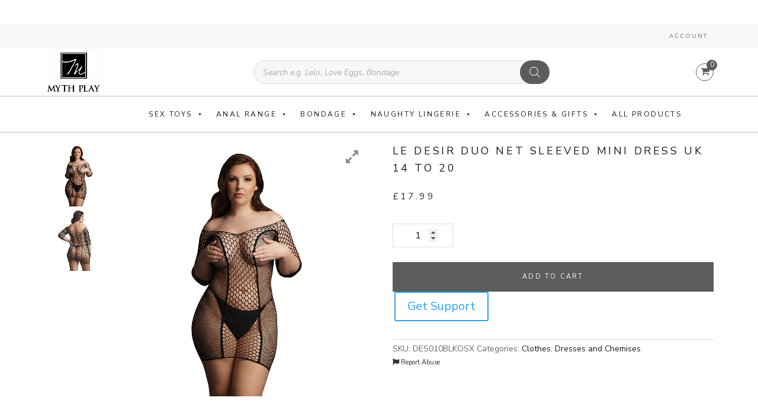

--- FILE ---
content_type: text/html; charset=UTF-8
request_url: https://mythplay.com/product/le-desir-duo-net-sleeved-mini-dress-uk-14-to-20/
body_size: 34087
content:
<!DOCTYPE html>
<html lang="en-US">
<head>
	<meta charset="UTF-8" />
<meta http-equiv="X-UA-Compatible" content="IE=edge">
	<link rel="pingback" href="https://mythplay.com/xmlrpc.php" />

	<script type="text/javascript">
		document.documentElement.className = 'js';
	</script>

	<script>var et_site_url='https://mythplay.com';var et_post_id='2877';function et_core_page_resource_fallback(a,b){"undefined"===typeof b&&(b=a.sheet.cssRules&&0===a.sheet.cssRules.length);b&&(a.onerror=null,a.onload=null,a.href?a.href=et_site_url+"/?et_core_page_resource="+a.id+et_post_id:a.src&&(a.src=et_site_url+"/?et_core_page_resource="+a.id+et_post_id))}
</script><title>Le Desir Duo Net Sleeved Mini Dress UK 14 to 20 | Mythplay</title>
<meta name='robots' content='max-image-preview:large' />
<script>window._wca = window._wca || [];</script>
<link rel='dns-prefetch' href='//stats.wp.com' />
<link rel='dns-prefetch' href='//maxcdn.bootstrapcdn.com' />
<link rel='dns-prefetch' href='//fonts.googleapis.com' />
<link rel='dns-prefetch' href='//c0.wp.com' />
<link rel="alternate" type="application/rss+xml" title="Mythplay &raquo; Feed" href="https://mythplay.com/feed/" />
<link rel="alternate" type="application/rss+xml" title="Mythplay &raquo; Comments Feed" href="https://mythplay.com/comments/feed/" />
<link rel="alternate" type="application/rss+xml" title="Mythplay &raquo; Le Desir Duo Net Sleeved Mini Dress UK 14 to 20 Comments Feed" href="https://mythplay.com/product/le-desir-duo-net-sleeved-mini-dress-uk-14-to-20/feed/" />
<link rel="alternate" title="oEmbed (JSON)" type="application/json+oembed" href="https://mythplay.com/wp-json/oembed/1.0/embed?url=https%3A%2F%2Fmythplay.com%2Fproduct%2Fle-desir-duo-net-sleeved-mini-dress-uk-14-to-20%2F" />
<link rel="alternate" title="oEmbed (XML)" type="text/xml+oembed" href="https://mythplay.com/wp-json/oembed/1.0/embed?url=https%3A%2F%2Fmythplay.com%2Fproduct%2Fle-desir-duo-net-sleeved-mini-dress-uk-14-to-20%2F&#038;format=xml" />
<meta content="Divi Child Theme v." name="generator"/><style id='wp-img-auto-sizes-contain-inline-css' type='text/css'>
img:is([sizes=auto i],[sizes^="auto," i]){contain-intrinsic-size:3000px 1500px}
/*# sourceURL=wp-img-auto-sizes-contain-inline-css */
</style>
<link rel='stylesheet' id='dashicons-css' href='https://c0.wp.com/c/6.9/wp-includes/css/dashicons.min.css' type='text/css' media='all' />
<link rel='stylesheet' id='formidable-css' href='https://mythplay.com/wp-content/plugins/formidable/css/formidableforms.css?ver=7171646' type='text/css' media='all' />
<style id='wp-emoji-styles-inline-css' type='text/css'>

	img.wp-smiley, img.emoji {
		display: inline !important;
		border: none !important;
		box-shadow: none !important;
		height: 1em !important;
		width: 1em !important;
		margin: 0 0.07em !important;
		vertical-align: -0.1em !important;
		background: none !important;
		padding: 0 !important;
	}
/*# sourceURL=wp-emoji-styles-inline-css */
</style>
<link rel='stylesheet' id='wp-block-library-css' href='https://c0.wp.com/c/6.9/wp-includes/css/dist/block-library/style.min.css' type='text/css' media='all' />
<style id='wp-block-library-inline-css' type='text/css'>
.has-text-align-justify{text-align:justify;}

/*# sourceURL=wp-block-library-inline-css */
</style><style id='wp-block-image-inline-css' type='text/css'>
.wp-block-image>a,.wp-block-image>figure>a{display:inline-block}.wp-block-image img{box-sizing:border-box;height:auto;max-width:100%;vertical-align:bottom}@media not (prefers-reduced-motion){.wp-block-image img.hide{visibility:hidden}.wp-block-image img.show{animation:show-content-image .4s}}.wp-block-image[style*=border-radius] img,.wp-block-image[style*=border-radius]>a{border-radius:inherit}.wp-block-image.has-custom-border img{box-sizing:border-box}.wp-block-image.aligncenter{text-align:center}.wp-block-image.alignfull>a,.wp-block-image.alignwide>a{width:100%}.wp-block-image.alignfull img,.wp-block-image.alignwide img{height:auto;width:100%}.wp-block-image .aligncenter,.wp-block-image .alignleft,.wp-block-image .alignright,.wp-block-image.aligncenter,.wp-block-image.alignleft,.wp-block-image.alignright{display:table}.wp-block-image .aligncenter>figcaption,.wp-block-image .alignleft>figcaption,.wp-block-image .alignright>figcaption,.wp-block-image.aligncenter>figcaption,.wp-block-image.alignleft>figcaption,.wp-block-image.alignright>figcaption{caption-side:bottom;display:table-caption}.wp-block-image .alignleft{float:left;margin:.5em 1em .5em 0}.wp-block-image .alignright{float:right;margin:.5em 0 .5em 1em}.wp-block-image .aligncenter{margin-left:auto;margin-right:auto}.wp-block-image :where(figcaption){margin-bottom:1em;margin-top:.5em}.wp-block-image.is-style-circle-mask img{border-radius:9999px}@supports ((-webkit-mask-image:none) or (mask-image:none)) or (-webkit-mask-image:none){.wp-block-image.is-style-circle-mask img{border-radius:0;-webkit-mask-image:url('data:image/svg+xml;utf8,<svg viewBox="0 0 100 100" xmlns="http://www.w3.org/2000/svg"><circle cx="50" cy="50" r="50"/></svg>');mask-image:url('data:image/svg+xml;utf8,<svg viewBox="0 0 100 100" xmlns="http://www.w3.org/2000/svg"><circle cx="50" cy="50" r="50"/></svg>');mask-mode:alpha;-webkit-mask-position:center;mask-position:center;-webkit-mask-repeat:no-repeat;mask-repeat:no-repeat;-webkit-mask-size:contain;mask-size:contain}}:root :where(.wp-block-image.is-style-rounded img,.wp-block-image .is-style-rounded img){border-radius:9999px}.wp-block-image figure{margin:0}.wp-lightbox-container{display:flex;flex-direction:column;position:relative}.wp-lightbox-container img{cursor:zoom-in}.wp-lightbox-container img:hover+button{opacity:1}.wp-lightbox-container button{align-items:center;backdrop-filter:blur(16px) saturate(180%);background-color:#5a5a5a40;border:none;border-radius:4px;cursor:zoom-in;display:flex;height:20px;justify-content:center;opacity:0;padding:0;position:absolute;right:16px;text-align:center;top:16px;width:20px;z-index:100}@media not (prefers-reduced-motion){.wp-lightbox-container button{transition:opacity .2s ease}}.wp-lightbox-container button:focus-visible{outline:3px auto #5a5a5a40;outline:3px auto -webkit-focus-ring-color;outline-offset:3px}.wp-lightbox-container button:hover{cursor:pointer;opacity:1}.wp-lightbox-container button:focus{opacity:1}.wp-lightbox-container button:focus,.wp-lightbox-container button:hover,.wp-lightbox-container button:not(:hover):not(:active):not(.has-background){background-color:#5a5a5a40;border:none}.wp-lightbox-overlay{box-sizing:border-box;cursor:zoom-out;height:100vh;left:0;overflow:hidden;position:fixed;top:0;visibility:hidden;width:100%;z-index:100000}.wp-lightbox-overlay .close-button{align-items:center;cursor:pointer;display:flex;justify-content:center;min-height:40px;min-width:40px;padding:0;position:absolute;right:calc(env(safe-area-inset-right) + 16px);top:calc(env(safe-area-inset-top) + 16px);z-index:5000000}.wp-lightbox-overlay .close-button:focus,.wp-lightbox-overlay .close-button:hover,.wp-lightbox-overlay .close-button:not(:hover):not(:active):not(.has-background){background:none;border:none}.wp-lightbox-overlay .lightbox-image-container{height:var(--wp--lightbox-container-height);left:50%;overflow:hidden;position:absolute;top:50%;transform:translate(-50%,-50%);transform-origin:top left;width:var(--wp--lightbox-container-width);z-index:9999999999}.wp-lightbox-overlay .wp-block-image{align-items:center;box-sizing:border-box;display:flex;height:100%;justify-content:center;margin:0;position:relative;transform-origin:0 0;width:100%;z-index:3000000}.wp-lightbox-overlay .wp-block-image img{height:var(--wp--lightbox-image-height);min-height:var(--wp--lightbox-image-height);min-width:var(--wp--lightbox-image-width);width:var(--wp--lightbox-image-width)}.wp-lightbox-overlay .wp-block-image figcaption{display:none}.wp-lightbox-overlay button{background:none;border:none}.wp-lightbox-overlay .scrim{background-color:#fff;height:100%;opacity:.9;position:absolute;width:100%;z-index:2000000}.wp-lightbox-overlay.active{visibility:visible}@media not (prefers-reduced-motion){.wp-lightbox-overlay.active{animation:turn-on-visibility .25s both}.wp-lightbox-overlay.active img{animation:turn-on-visibility .35s both}.wp-lightbox-overlay.show-closing-animation:not(.active){animation:turn-off-visibility .35s both}.wp-lightbox-overlay.show-closing-animation:not(.active) img{animation:turn-off-visibility .25s both}.wp-lightbox-overlay.zoom.active{animation:none;opacity:1;visibility:visible}.wp-lightbox-overlay.zoom.active .lightbox-image-container{animation:lightbox-zoom-in .4s}.wp-lightbox-overlay.zoom.active .lightbox-image-container img{animation:none}.wp-lightbox-overlay.zoom.active .scrim{animation:turn-on-visibility .4s forwards}.wp-lightbox-overlay.zoom.show-closing-animation:not(.active){animation:none}.wp-lightbox-overlay.zoom.show-closing-animation:not(.active) .lightbox-image-container{animation:lightbox-zoom-out .4s}.wp-lightbox-overlay.zoom.show-closing-animation:not(.active) .lightbox-image-container img{animation:none}.wp-lightbox-overlay.zoom.show-closing-animation:not(.active) .scrim{animation:turn-off-visibility .4s forwards}}@keyframes show-content-image{0%{visibility:hidden}99%{visibility:hidden}to{visibility:visible}}@keyframes turn-on-visibility{0%{opacity:0}to{opacity:1}}@keyframes turn-off-visibility{0%{opacity:1;visibility:visible}99%{opacity:0;visibility:visible}to{opacity:0;visibility:hidden}}@keyframes lightbox-zoom-in{0%{transform:translate(calc((-100vw + var(--wp--lightbox-scrollbar-width))/2 + var(--wp--lightbox-initial-left-position)),calc(-50vh + var(--wp--lightbox-initial-top-position))) scale(var(--wp--lightbox-scale))}to{transform:translate(-50%,-50%) scale(1)}}@keyframes lightbox-zoom-out{0%{transform:translate(-50%,-50%) scale(1);visibility:visible}99%{visibility:visible}to{transform:translate(calc((-100vw + var(--wp--lightbox-scrollbar-width))/2 + var(--wp--lightbox-initial-left-position)),calc(-50vh + var(--wp--lightbox-initial-top-position))) scale(var(--wp--lightbox-scale));visibility:hidden}}
/*# sourceURL=https://c0.wp.com/c/6.9/wp-includes/blocks/image/style.min.css */
</style>
<style id='wp-block-group-inline-css' type='text/css'>
.wp-block-group{box-sizing:border-box}:where(.wp-block-group.wp-block-group-is-layout-constrained){position:relative}
/*# sourceURL=https://c0.wp.com/c/6.9/wp-includes/blocks/group/style.min.css */
</style>
<style id='wp-block-paragraph-inline-css' type='text/css'>
.is-small-text{font-size:.875em}.is-regular-text{font-size:1em}.is-large-text{font-size:2.25em}.is-larger-text{font-size:3em}.has-drop-cap:not(:focus):first-letter{float:left;font-size:8.4em;font-style:normal;font-weight:100;line-height:.68;margin:.05em .1em 0 0;text-transform:uppercase}body.rtl .has-drop-cap:not(:focus):first-letter{float:none;margin-left:.1em}p.has-drop-cap.has-background{overflow:hidden}:root :where(p.has-background){padding:1.25em 2.375em}:where(p.has-text-color:not(.has-link-color)) a{color:inherit}p.has-text-align-left[style*="writing-mode:vertical-lr"],p.has-text-align-right[style*="writing-mode:vertical-rl"]{rotate:180deg}
/*# sourceURL=https://c0.wp.com/c/6.9/wp-includes/blocks/paragraph/style.min.css */
</style>
<style id='global-styles-inline-css' type='text/css'>
:root{--wp--preset--aspect-ratio--square: 1;--wp--preset--aspect-ratio--4-3: 4/3;--wp--preset--aspect-ratio--3-4: 3/4;--wp--preset--aspect-ratio--3-2: 3/2;--wp--preset--aspect-ratio--2-3: 2/3;--wp--preset--aspect-ratio--16-9: 16/9;--wp--preset--aspect-ratio--9-16: 9/16;--wp--preset--color--black: #000000;--wp--preset--color--cyan-bluish-gray: #abb8c3;--wp--preset--color--white: #ffffff;--wp--preset--color--pale-pink: #f78da7;--wp--preset--color--vivid-red: #cf2e2e;--wp--preset--color--luminous-vivid-orange: #ff6900;--wp--preset--color--luminous-vivid-amber: #fcb900;--wp--preset--color--light-green-cyan: #7bdcb5;--wp--preset--color--vivid-green-cyan: #00d084;--wp--preset--color--pale-cyan-blue: #8ed1fc;--wp--preset--color--vivid-cyan-blue: #0693e3;--wp--preset--color--vivid-purple: #9b51e0;--wp--preset--gradient--vivid-cyan-blue-to-vivid-purple: linear-gradient(135deg,rgb(6,147,227) 0%,rgb(155,81,224) 100%);--wp--preset--gradient--light-green-cyan-to-vivid-green-cyan: linear-gradient(135deg,rgb(122,220,180) 0%,rgb(0,208,130) 100%);--wp--preset--gradient--luminous-vivid-amber-to-luminous-vivid-orange: linear-gradient(135deg,rgb(252,185,0) 0%,rgb(255,105,0) 100%);--wp--preset--gradient--luminous-vivid-orange-to-vivid-red: linear-gradient(135deg,rgb(255,105,0) 0%,rgb(207,46,46) 100%);--wp--preset--gradient--very-light-gray-to-cyan-bluish-gray: linear-gradient(135deg,rgb(238,238,238) 0%,rgb(169,184,195) 100%);--wp--preset--gradient--cool-to-warm-spectrum: linear-gradient(135deg,rgb(74,234,220) 0%,rgb(151,120,209) 20%,rgb(207,42,186) 40%,rgb(238,44,130) 60%,rgb(251,105,98) 80%,rgb(254,248,76) 100%);--wp--preset--gradient--blush-light-purple: linear-gradient(135deg,rgb(255,206,236) 0%,rgb(152,150,240) 100%);--wp--preset--gradient--blush-bordeaux: linear-gradient(135deg,rgb(254,205,165) 0%,rgb(254,45,45) 50%,rgb(107,0,62) 100%);--wp--preset--gradient--luminous-dusk: linear-gradient(135deg,rgb(255,203,112) 0%,rgb(199,81,192) 50%,rgb(65,88,208) 100%);--wp--preset--gradient--pale-ocean: linear-gradient(135deg,rgb(255,245,203) 0%,rgb(182,227,212) 50%,rgb(51,167,181) 100%);--wp--preset--gradient--electric-grass: linear-gradient(135deg,rgb(202,248,128) 0%,rgb(113,206,126) 100%);--wp--preset--gradient--midnight: linear-gradient(135deg,rgb(2,3,129) 0%,rgb(40,116,252) 100%);--wp--preset--font-size--small: 13px;--wp--preset--font-size--medium: 20px;--wp--preset--font-size--large: 36px;--wp--preset--font-size--x-large: 42px;--wp--preset--spacing--20: 0.44rem;--wp--preset--spacing--30: 0.67rem;--wp--preset--spacing--40: 1rem;--wp--preset--spacing--50: 1.5rem;--wp--preset--spacing--60: 2.25rem;--wp--preset--spacing--70: 3.38rem;--wp--preset--spacing--80: 5.06rem;--wp--preset--shadow--natural: 6px 6px 9px rgba(0, 0, 0, 0.2);--wp--preset--shadow--deep: 12px 12px 50px rgba(0, 0, 0, 0.4);--wp--preset--shadow--sharp: 6px 6px 0px rgba(0, 0, 0, 0.2);--wp--preset--shadow--outlined: 6px 6px 0px -3px rgb(255, 255, 255), 6px 6px rgb(0, 0, 0);--wp--preset--shadow--crisp: 6px 6px 0px rgb(0, 0, 0);}:where(.is-layout-flex){gap: 0.5em;}:where(.is-layout-grid){gap: 0.5em;}body .is-layout-flex{display: flex;}.is-layout-flex{flex-wrap: wrap;align-items: center;}.is-layout-flex > :is(*, div){margin: 0;}body .is-layout-grid{display: grid;}.is-layout-grid > :is(*, div){margin: 0;}:where(.wp-block-columns.is-layout-flex){gap: 2em;}:where(.wp-block-columns.is-layout-grid){gap: 2em;}:where(.wp-block-post-template.is-layout-flex){gap: 1.25em;}:where(.wp-block-post-template.is-layout-grid){gap: 1.25em;}.has-black-color{color: var(--wp--preset--color--black) !important;}.has-cyan-bluish-gray-color{color: var(--wp--preset--color--cyan-bluish-gray) !important;}.has-white-color{color: var(--wp--preset--color--white) !important;}.has-pale-pink-color{color: var(--wp--preset--color--pale-pink) !important;}.has-vivid-red-color{color: var(--wp--preset--color--vivid-red) !important;}.has-luminous-vivid-orange-color{color: var(--wp--preset--color--luminous-vivid-orange) !important;}.has-luminous-vivid-amber-color{color: var(--wp--preset--color--luminous-vivid-amber) !important;}.has-light-green-cyan-color{color: var(--wp--preset--color--light-green-cyan) !important;}.has-vivid-green-cyan-color{color: var(--wp--preset--color--vivid-green-cyan) !important;}.has-pale-cyan-blue-color{color: var(--wp--preset--color--pale-cyan-blue) !important;}.has-vivid-cyan-blue-color{color: var(--wp--preset--color--vivid-cyan-blue) !important;}.has-vivid-purple-color{color: var(--wp--preset--color--vivid-purple) !important;}.has-black-background-color{background-color: var(--wp--preset--color--black) !important;}.has-cyan-bluish-gray-background-color{background-color: var(--wp--preset--color--cyan-bluish-gray) !important;}.has-white-background-color{background-color: var(--wp--preset--color--white) !important;}.has-pale-pink-background-color{background-color: var(--wp--preset--color--pale-pink) !important;}.has-vivid-red-background-color{background-color: var(--wp--preset--color--vivid-red) !important;}.has-luminous-vivid-orange-background-color{background-color: var(--wp--preset--color--luminous-vivid-orange) !important;}.has-luminous-vivid-amber-background-color{background-color: var(--wp--preset--color--luminous-vivid-amber) !important;}.has-light-green-cyan-background-color{background-color: var(--wp--preset--color--light-green-cyan) !important;}.has-vivid-green-cyan-background-color{background-color: var(--wp--preset--color--vivid-green-cyan) !important;}.has-pale-cyan-blue-background-color{background-color: var(--wp--preset--color--pale-cyan-blue) !important;}.has-vivid-cyan-blue-background-color{background-color: var(--wp--preset--color--vivid-cyan-blue) !important;}.has-vivid-purple-background-color{background-color: var(--wp--preset--color--vivid-purple) !important;}.has-black-border-color{border-color: var(--wp--preset--color--black) !important;}.has-cyan-bluish-gray-border-color{border-color: var(--wp--preset--color--cyan-bluish-gray) !important;}.has-white-border-color{border-color: var(--wp--preset--color--white) !important;}.has-pale-pink-border-color{border-color: var(--wp--preset--color--pale-pink) !important;}.has-vivid-red-border-color{border-color: var(--wp--preset--color--vivid-red) !important;}.has-luminous-vivid-orange-border-color{border-color: var(--wp--preset--color--luminous-vivid-orange) !important;}.has-luminous-vivid-amber-border-color{border-color: var(--wp--preset--color--luminous-vivid-amber) !important;}.has-light-green-cyan-border-color{border-color: var(--wp--preset--color--light-green-cyan) !important;}.has-vivid-green-cyan-border-color{border-color: var(--wp--preset--color--vivid-green-cyan) !important;}.has-pale-cyan-blue-border-color{border-color: var(--wp--preset--color--pale-cyan-blue) !important;}.has-vivid-cyan-blue-border-color{border-color: var(--wp--preset--color--vivid-cyan-blue) !important;}.has-vivid-purple-border-color{border-color: var(--wp--preset--color--vivid-purple) !important;}.has-vivid-cyan-blue-to-vivid-purple-gradient-background{background: var(--wp--preset--gradient--vivid-cyan-blue-to-vivid-purple) !important;}.has-light-green-cyan-to-vivid-green-cyan-gradient-background{background: var(--wp--preset--gradient--light-green-cyan-to-vivid-green-cyan) !important;}.has-luminous-vivid-amber-to-luminous-vivid-orange-gradient-background{background: var(--wp--preset--gradient--luminous-vivid-amber-to-luminous-vivid-orange) !important;}.has-luminous-vivid-orange-to-vivid-red-gradient-background{background: var(--wp--preset--gradient--luminous-vivid-orange-to-vivid-red) !important;}.has-very-light-gray-to-cyan-bluish-gray-gradient-background{background: var(--wp--preset--gradient--very-light-gray-to-cyan-bluish-gray) !important;}.has-cool-to-warm-spectrum-gradient-background{background: var(--wp--preset--gradient--cool-to-warm-spectrum) !important;}.has-blush-light-purple-gradient-background{background: var(--wp--preset--gradient--blush-light-purple) !important;}.has-blush-bordeaux-gradient-background{background: var(--wp--preset--gradient--blush-bordeaux) !important;}.has-luminous-dusk-gradient-background{background: var(--wp--preset--gradient--luminous-dusk) !important;}.has-pale-ocean-gradient-background{background: var(--wp--preset--gradient--pale-ocean) !important;}.has-electric-grass-gradient-background{background: var(--wp--preset--gradient--electric-grass) !important;}.has-midnight-gradient-background{background: var(--wp--preset--gradient--midnight) !important;}.has-small-font-size{font-size: var(--wp--preset--font-size--small) !important;}.has-medium-font-size{font-size: var(--wp--preset--font-size--medium) !important;}.has-large-font-size{font-size: var(--wp--preset--font-size--large) !important;}.has-x-large-font-size{font-size: var(--wp--preset--font-size--x-large) !important;}
/*# sourceURL=global-styles-inline-css */
</style>

<style id='classic-theme-styles-inline-css' type='text/css'>
/*! This file is auto-generated */
.wp-block-button__link{color:#fff;background-color:#32373c;border-radius:9999px;box-shadow:none;text-decoration:none;padding:calc(.667em + 2px) calc(1.333em + 2px);font-size:1.125em}.wp-block-file__button{background:#32373c;color:#fff;text-decoration:none}
/*# sourceURL=/wp-includes/css/classic-themes.min.css */
</style>
<link rel='stylesheet' id='wpgis-fancybox-css-css' href='https://mythplay.com/wp-content/plugins/advanced-woocommerce-product-gallery-slider/assets/css/fancybox.css?ver=1' type='text/css' media='all' />
<link rel='stylesheet' id='wpgis-fontawesome-css-css' href='//maxcdn.bootstrapcdn.com/font-awesome/4.7.0/css/font-awesome.min.css?ver=1' type='text/css' media='all' />
<link rel='stylesheet' id='wpgis-front-css-css' href='https://mythplay.com/wp-content/plugins/advanced-woocommerce-product-gallery-slider/assets/css/wpgis-front.css?ver=1' type='text/css' media='all' />
<link rel='stylesheet' id='pwb-styles-frontend-css' href='https://mythplay.com/wp-content/plugins/perfect-woocommerce-brands/assets/css/styles-frontend.min.css?ver=2.1.4' type='text/css' media='all' />
<link rel='stylesheet' id='rs-plugin-settings-css' href='https://mythplay.com/wp-content/plugins/revslider/public/assets/css/rs6.css?ver=6.3.5' type='text/css' media='all' />
<style id='rs-plugin-settings-inline-css' type='text/css'>
#rs-demo-id {}
/*# sourceURL=rs-plugin-settings-inline-css */
</style>
<link rel='stylesheet' id='accordions-css-css' href='https://mythplay.com/wp-content/plugins/woo-accordions/assets/css/woco-accordion.css?ver=6.9' type='text/css' media='all' />
<style id='accordions-css-inline-css' type='text/css'>
body .accordion-header h1{ color:#ffffff;}body .accordion-item-active .accordion-header h1{ color:#ffffff;}body .accordion-header{ background:#666666; }body .accordion-item-active .accordion-header{ background:#000000; }.accordion-header-icon{ color:#ffffff; }.accordion-header-icon.accordion-header-icon-active{ color:#ffffff;}
/*# sourceURL=accordions-css-inline-css */
</style>
<link rel='stylesheet' id='photoswipe-css' href='https://c0.wp.com/p/woocommerce/6.7.0/assets/css/photoswipe/photoswipe.min.css' type='text/css' media='all' />
<link rel='stylesheet' id='photoswipe-default-skin-css' href='https://c0.wp.com/p/woocommerce/6.7.0/assets/css/photoswipe/default-skin/default-skin.min.css' type='text/css' media='all' />
<link rel='stylesheet' id='woocommerce-layout-css' href='https://c0.wp.com/p/woocommerce/6.7.0/assets/css/woocommerce-layout.css' type='text/css' media='all' />
<style id='woocommerce-layout-inline-css' type='text/css'>

	.infinite-scroll .woocommerce-pagination {
		display: none;
	}
#left-area ul { padding: 0 !important;}.media-button-select { font-size: 15px !important; padding-top: 0 !important}
/*# sourceURL=woocommerce-layout-inline-css */
</style>
<link rel='stylesheet' id='woocommerce-smallscreen-css' href='https://c0.wp.com/p/woocommerce/6.7.0/assets/css/woocommerce-smallscreen.css' type='text/css' media='only screen and (max-width: 768px)' />
<link rel='stylesheet' id='woocommerce-general-css' href='https://c0.wp.com/p/woocommerce/6.7.0/assets/css/woocommerce.css' type='text/css' media='all' />
<style id='woocommerce-inline-inline-css' type='text/css'>
.woocommerce form .form-row .required { visibility: visible; }
/*# sourceURL=woocommerce-inline-inline-css */
</style>
<link rel='stylesheet' id='dokan-timepicker-css' href='https://mythplay.com/wp-content/plugins/dokan-lite/assets/vendors/jquery-ui/timepicker/timepicker.min.css?ver=3.6.2' type='text/css' media='all' />
<link rel='stylesheet' id='dokan-store-support-styles-css' href='https://mythplay.com/wp-content/plugins/dokan-pro/modules/store-support/assets/css/style.css?ver=3.7.30' type='text/css' media='all' />
<link rel='stylesheet' id='megamenu-css' href='https://mythplay.com/wp-content/uploads/maxmegamenu/style.css?ver=55571b' type='text/css' media='all' />
<link rel='stylesheet' id='megamenu-genericons-css' href='https://mythplay.com/wp-content/plugins/megamenu-pro/icons/genericons/genericons/genericons.css?ver=2.2.3' type='text/css' media='all' />
<link rel='stylesheet' id='megamenu-fontawesome-css' href='https://mythplay.com/wp-content/plugins/megamenu-pro/icons/fontawesome/css/font-awesome.min.css?ver=2.2.3' type='text/css' media='all' />
<link rel='stylesheet' id='megamenu-fontawesome5-css' href='https://mythplay.com/wp-content/plugins/megamenu-pro/icons/fontawesome5/css/all.min.css?ver=2.2.3' type='text/css' media='all' />
<link rel='stylesheet' id='dgwt-wcas-style-css' href='https://mythplay.com/wp-content/plugins/ajax-search-for-woocommerce/assets/css/style.min.css?ver=1.18.1' type='text/css' media='all' />
<link rel='stylesheet' id='parent-style-css' href='https://mythplay.com/wp-content/themes/Divi/style.css?ver=6.9' type='text/css' media='all' />
<link rel='stylesheet' id='child-style-css' href='https://mythplay.com/wp-content/themes/Divi-child/style.css?ver=6.9' type='text/css' media='all' />
<link rel='stylesheet' id='font-awesome-style-css' href='https://mythplay.com/wp-content/themes/Divi-child/css/font-awesome.css?ver=6.9' type='text/css' media='all' />
<link rel='stylesheet' id='bootstrap.min-style-css' href='https://mythplay.com/wp-content/themes/Divi-child/css/bootstrap.min.css?ver=6.9' type='text/css' media='all' />
<link rel='stylesheet' id='divi-fonts-css' href='https://fonts.googleapis.com/css?family=Open+Sans:300italic,400italic,600italic,700italic,800italic,400,300,600,700,800&#038;subset=latin,latin-ext&#038;display=swap' type='text/css' media='all' />
<link rel='stylesheet' id='divi-style-css' href='https://mythplay.com/wp-content/themes/Divi-child/style.css?ver=4.9.10' type='text/css' media='all' />
<link rel='stylesheet' id='dokan-style-css' href='https://mythplay.com/wp-content/plugins/dokan-lite/assets/css/style.css?ver=1658076153' type='text/css' media='all' />
<link rel='stylesheet' id='dokan-fontawesome-css' href='https://mythplay.com/wp-content/plugins/dokan-lite/assets/vendors/font-awesome/font-awesome.min.css?ver=3.6.2' type='text/css' media='all' />
<link rel='stylesheet' id='dokan-select2-css-css' href='https://mythplay.com/wp-content/plugins/dokan-lite/assets/vendors/select2/select2.css?ver=3.6.2' type='text/css' media='all' />
<link rel='stylesheet' id='stm_hb_main-css' href='https://mythplay.com/wp-content/plugins/pearl-header-builder/assets/frontend/assets/css/header/main.css?ver=1.0' type='text/css' media='all' />
<link rel='stylesheet' id='stm_hb_sticky-css' href='https://mythplay.com/wp-content/plugins/pearl-header-builder/assets/frontend/assets/vendor/sticky.css?ver=1.0' type='text/css' media='all' />
<link rel='stylesheet' id='fontawesome-css' href='https://mythplay.com/wp-content/plugins/pearl-header-builder/assets/frontend/assets/css/font-awesome.min.css?ver=1.0' type='text/css' media='all' />
<link rel='stylesheet' id='jetpack_css-css' href='https://c0.wp.com/p/jetpack/11.1.4/css/jetpack.css' type='text/css' media='all' />
<script type="text/javascript" src="https://c0.wp.com/c/6.9/wp-includes/js/jquery/jquery.min.js" id="jquery-core-js"></script>
<script type="text/javascript" src="https://c0.wp.com/c/6.9/wp-includes/js/jquery/jquery-migrate.min.js" id="jquery-migrate-js"></script>
<script type="text/javascript" src="https://mythplay.com/wp-content/plugins/dokan-lite/assets/vendors/magnific/jquery.magnific-popup.min.js?ver=3.6.2" id="dokan-popup-js"></script>
<script type="text/javascript" id="dokan-i18n-jed-js-extra">
/* <![CDATA[ */
var dokan = {"ajaxurl":"https://mythplay.com/wp-admin/admin-ajax.php","nonce":"ec2fded60b","ajax_loader":"https://mythplay.com/wp-content/plugins/dokan-lite/assets/images/ajax-loader.gif","seller":{"available":"Available","notAvailable":"Not Available"},"delete_confirm":"Are you sure?","wrong_message":"Something went wrong. Please try again.","vendor_percentage":"90","commission_type":"percentage","rounding_precision":"6","mon_decimal_point":".","product_types":{"simple":"Simple","variable":"Variable","external":"External/Affiliate product","grouped":"Group Product"},"loading_img":"https://mythplay.com/wp-content/plugins/dokan-lite/assets/images/loading.gif","store_product_search_nonce":"4e05e9d7cf","i18n_download_permission":"Are you sure you want to revoke access to this download?","i18n_download_access":"Could not grant access - the user may already have permission for this file or billing email is not set. Ensure the billing email is set, and the order has been saved.","maximum_tags_select_length":"-1","i18n_location_name":"Please provide a location name!","i18n_location_state":"Please provide","i18n_country_name":"Please provide a country!","i18n_invalid":"Failed! Somthing went wrong","i18n_chat_message":"Facebook SDK is not found, or blocked by the browser. Can not initialize the chat.","i18n_sms_code":"Insert SMS code","i18n_gravater":"Upload a Photo","i18n_phone_number":"Insert Phone No.","dokan_pro_i18n":{"dokan":{"domain":"dokan","locale_data":{"dokan":{"":{"domain":"dokan","lang":"en_US"}}}}},"i18n_date_format":"F j, Y","dokan_i18n_negative_value_not_approved":"Value can not be null or negative","dokan_i18n_value_set_successfully":"Value successfully set","dokan_i18n_deactivated_successfully":"Deactivated successfully.","i18n_choose_featured_img":"Upload featured image","i18n_choose_file":"Choose a file","i18n_choose_gallery":"Add Images to Product Gallery","i18n_choose_featured_img_btn_text":"Set featured image","i18n_choose_file_btn_text":"Insert file URL","i18n_choose_gallery_btn_text":"Add to gallery","duplicates_attribute_messg":"Sorry, this attribute option already exists, Try a different one.","variation_unset_warning":"Warning! This product will not have any variations if this option is not checked.","new_attribute_prompt":"Enter a name for the new attribute term:","remove_attribute":"Remove this attribute?","dokan_placeholder_img_src":"https://mythplay.com/wp-content/uploads/woocommerce-placeholder-300x300.png","add_variation_nonce":"9577f664ae","link_variation_nonce":"efd8548fb7","delete_variations_nonce":"7a6e18f8f2","load_variations_nonce":"df6a1c84b3","save_variations_nonce":"353a89e922","bulk_edit_variations_nonce":"8fd799693a","i18n_link_all_variations":"Are you sure you want to link all variations? This will create a new variation for each and every possible combination of variation attributes (max 50 per run).","i18n_enter_a_value":"Enter a value","i18n_enter_menu_order":"Variation menu order (determines position in the list of variations)","i18n_enter_a_value_fixed_or_percent":"Enter a value (fixed or %)","i18n_delete_all_variations":"Are you sure you want to delete all variations? This cannot be undone.","i18n_last_warning":"Last warning, are you sure?","i18n_choose_image":"Choose an image","i18n_set_image":"Set variation image","i18n_variation_added":"variation added","i18n_variations_added":"variations added","i18n_no_variations_added":"No variations added","i18n_remove_variation":"Are you sure you want to remove this variation?","i18n_scheduled_sale_start":"Sale start date (YYYY-MM-DD format or leave blank)","i18n_scheduled_sale_end":"Sale end date (YYYY-MM-DD format or leave blank)","i18n_edited_variations":"Save changes before changing page?","i18n_variation_count_single":"%qty% variation","i18n_variation_count_plural":"%qty% variations","i18n_no_result_found":"No Result Found","i18n_sales_price_error":"Please insert value less than the regular price!","i18n_decimal_error":"Please enter with one decimal point (.) without thousand separators.","i18n_mon_decimal_error":"Please enter with one monetary decimal point (.) without thousand separators and currency symbols.","i18n_country_iso_error":"Please enter in country code with two capital letters.","i18n_sale_less_than_regular_error":"Please enter in a value less than the regular price.","i18n_delete_product_notice":"This product has produced sales and may be linked to existing orders. Are you sure you want to delete it?","i18n_remove_personal_data_notice":"This action cannot be reversed. Are you sure you wish to erase personal data from the selected orders?","decimal_point":".","variations_per_page":"10","store_banner_dimension":{"width":625,"height":300,"flex-width":true,"flex-height":true},"selectAndCrop":"Select and Crop","chooseImage":"Choose Image","product_title_required":"Product title is required","product_category_required":"Product category is required","product_created_response":"Product created successfully","search_products_nonce":"93d0aa41cd","search_products_tags_nonce":"4f85bf2c5f","search_customer_nonce":"e323bbf71d","i18n_matches_1":"One result is available, press enter to select it.","i18n_matches_n":"%qty% results are available, use up and down arrow keys to navigate.","i18n_no_matches":"No matches found","i18n_ajax_error":"Loading failed","i18n_input_too_short_1":"Please enter 1 or more characters","i18n_input_too_short_n":"Please enter %qty% or more characters","i18n_input_too_long_1":"Please delete 1 character","i18n_input_too_long_n":"Please delete %qty% characters","i18n_selection_too_long_1":"You can only select 1 item","i18n_selection_too_long_n":"You can only select %qty% items","i18n_load_more":"Loading more results\u2026","i18n_searching":"Searching\u2026","i18n_calculating":"Calculating","i18n_ok_text":"OK","i18n_cancel_text":"Cancel","i18n_attribute_label":"Attribute Name","dokan_banner_added_alert_msg":"Are you sure? You have uploaded banner but didn't click the Update Settings button!","update_settings":"Update Settings","product_vendors_can_create_tags":"","product_inline_edit_nonce":"c136753e34","is_vendor_enabled":"","not_enable_message":"Error! Your account is not enabled for selling, please contact the admin","all_categories":"All Categories","rest":{"root":"https://mythplay.com/wp-json/","nonce":"5aaf0862ff","version":"dokan/v1"},"api":null,"libs":[],"routeComponents":{"default":null},"routes":[],"urls":{"assetsUrl":"https://mythplay.com/wp-content/plugins/dokan-lite/assets"}};
//# sourceURL=dokan-i18n-jed-js-extra
/* ]]> */
</script>
<script type="text/javascript" src="https://mythplay.com/wp-content/plugins/dokan-lite/assets/vendors/i18n/jed.js?ver=3.6.2" id="dokan-i18n-jed-js"></script>
<script type="text/javascript" src="https://mythplay.com/wp-content/plugins/dokan-lite/assets/vendors/sweetalert2/sweetalert2.all.min.js?ver=1658076154" id="dokan-sweetalert2-js"></script>
<script type="text/javascript" id="dokan-util-helper-js-extra">
/* <![CDATA[ */
var dokan_helper = {"i18n_date_format":"F j, Y","i18n_time_format":"g:i a","week_starts_day":"1","reverse_withdrawal":{"enabled":false},"daterange_picker_local":{"toLabel":"To","firstDay":1,"fromLabel":"From","separator":" - ","weekLabel":"W","applyLabel":"Apply","cancelLabel":"Clear","customRangeLabel":"Custom","daysOfWeek":["Su","Mo","Tu","We","Th","Fr","Sa"],"monthNames":["January","February","March","April","May","June","July","August","September","October","November","December"]}};
//# sourceURL=dokan-util-helper-js-extra
/* ]]> */
</script>
<script type="text/javascript" src="https://mythplay.com/wp-content/plugins/dokan-lite/assets/js/helper.js?ver=1658076154" id="dokan-util-helper-js"></script>
<script type="text/javascript" src="https://mythplay.com/wp-content/plugins/advanced-woocommerce-product-gallery-slider/assets/js/slick.min.js?ver=1.6.0" id="wpgis-slick-js-js"></script>
<script type="text/javascript" src="https://mythplay.com/wp-content/plugins/revslider/public/assets/js/rbtools.min.js?ver=6.3.5" id="tp-tools-js"></script>
<script type="text/javascript" src="https://mythplay.com/wp-content/plugins/revslider/public/assets/js/rs6.min.js?ver=6.3.5" id="revmin-js"></script>
<script defer type="text/javascript" src="https://stats.wp.com/s-202605.js" id="woocommerce-analytics-js"></script>
<link rel="https://api.w.org/" href="https://mythplay.com/wp-json/" /><link rel="alternate" title="JSON" type="application/json" href="https://mythplay.com/wp-json/wp/v2/product/2877" /><link rel="EditURI" type="application/rsd+xml" title="RSD" href="https://mythplay.com/xmlrpc.php?rsd" />
<meta name="generator" content="WordPress 6.9" />
<meta name="generator" content="WooCommerce 6.7.0" />
<link rel="canonical" href="https://mythplay.com/product/le-desir-duo-net-sleeved-mini-dress-uk-14-to-20/" />
<link rel='shortlink' href='https://mythplay.com/?p=2877' />
				<style type="text/css">
					@font-face {font-family: "Bubblegum";font-display: auto;font-fallback: ;font-weight: 100;src: url(https://votivewordpress.in/mythplay/wp-content/uploads/2021/07/bubblegum-sans.regular.ttf) format('TrueType');}				</style>
				<link rel="preconnect" href="https://fonts.googleapis.com">
<link rel="preconnect" href="https://fonts.gstatic.com" crossorigin>
<link href="https://fonts.googleapis.com/css2?family=Nunito+Sans:ital,wght@0,200;0,300;0,400;0,600;0,700;1,200;1,300&display=swap" rel="stylesheet"><!-- Starting: WooCommerce Conversion Tracking (https://wordpress.org/plugins/woocommerce-conversion-tracking/) -->
<!-- End: WooCommerce Conversion Tracking Codes -->
        <style>
            .dokan-dashboard-wrap .dokan-form-group #insert-media-button,
            input[type="submit"].dokan-btn-theme, a.dokan-btn-theme, .dokan-btn-theme {
                color: #FFFFFF !important;
                background-color: #F05025 !important;
                border-color: #DA502B !important;
            }

            .dokan-btn-theme.active,
            .open .dropdown-toggle.dokan-btn-theme,
            .open .dropdown-togglea.dokan-btn-theme,
            input[type="submit"].dokan-btn-theme:hover,
            input[type="submit"].dokan-btn-theme:focus,
            input[type="submit"].dokan-btn-theme:active,
            a.dokan-btn-theme:hover, .dokan-btn-theme:hover,
            a.dokan-btn-theme:focus, .dokan-btn-theme:focus,
            a.dokan-btn-theme:active, .dokan-btn-theme:active,
            .dokan-geo-filters-column .dokan-geo-product-search-btn,
            .open .dropdown-toggleinput[type="submit"].dokan-btn-theme,
            .dokan-dashboard-wrap .dokan-subscription-content .pack_price,
            .dokan-dashboard-wrap .dokan-dashboard-content .wpo_wcpdf:hover,
            .dashboard-content-area .woocommerce-importer .wc-actions a.button,
            .dokan-dashboard-wrap .dokan-form-group #insert-media-button:hover,
            input[type="submit"].dokan-btn-theme.active, a.dokan-btn-theme.active,
            .dokan-dashboard-wrap .dokan-modal-content .modal-footer .inner button,
            .dashboard-content-area .woocommerce-importer .wc-actions button.button-next,
            .wc-setup .wc-setup-content .checkbox input[type=checkbox]:checked + label::before,
            .dokan-dashboard-wrap .dokan-dashboard-content .my_account_quotes td:last-child a:hover,
            .dokan-dashboard-wrap .dokan-dashboard-content .dokan-btn:not(.disconnect, .wc-pao-remove-option, .dokan-btn-success):hover,
            .dokan-dashboard-wrap .dokan-dashboard-content .dokan-btn:not(.disconnect, .wc-pao-remove-option, .dokan-btn-success):focus,
            .dokan-dashboard-wrap .dokan-dashboard-content #delivery-time-calendar .fc-button-primary:not(.fc-button-active):not(:disabled):hover {
                color: #FFFFFF !important;
                border-color: #C83811 !important;
                background-color: #DD3B0F !important;
            }

            #dokan-store-listing-filter-wrap .right .toggle-view .active,
            .dokan-dashboard-wrap .dokan-settings-area .dokan-page-help p a,
            .dokan-dashboard-wrap .dokan-dashboard-header .entry-title small a,
            .dokan-dashboard-wrap .dokan-settings-area .dokan-ajax-response + a,
            .dokan-dashboard-wrap .dokan-settings-area .dokan-pa-all-addons div a,
            .dokan-dashboard-wrap .dokan-subscription-content .seller_subs_info p span,
            .dokan-table.product-listing-table .product-advertisement-th i.fa-stack-2x,
            .dokan-dashboard-wrap .dokan-stuffs-content .entry-title span.dokan-right a,
            .dokan-dashboard-wrap .dokan-settings-area #dokan-shipping-zone .router-link-active,
            .dokan-dashboard-wrap .dokan-settings-area .dokan-ajax-response ~ .dokan-text-left p a,
            .dokan-dashboard-wrap .dokan-settings-area .dokan-pa-create-addons .back-to-addon-lists-btn,
            .dokan-dashboard-wrap .dokan-withdraw-content .dokan-panel-inner-container .dokan-w8 strong a,
            .dokan-dashboard-wrap .dokan-settings-area #dokan-shipping-zone .dokan-form-group .limit-location-link,
            .dokan-dashboard-wrap .dashboard-content-area .woocommerce-importer .woocommerce-importer-done::before,
            .product-edit-new-container .dokan-proudct-advertisement .dokan-section-heading h2 span.fa-stack i.fa-stack-2x {
                color: #F05025 !important;
            }

            .dokan-dashboard .dokan-dash-sidebar,
            .wc-setup .wc-setup-steps li.done::before,
            .dokan-dashboard .dokan-dash-sidebar ul.dokan-dashboard-menu,
            .dokan-dashboard-wrap .dashboard-widget .dokan-dashboard-announce-unread,
            .dokan-dashboard-wrap .dokan-dashboard-content #vendor-own-coupon .code:hover {
                background-color: #1B233B !important;
            }

            .dokan-dashboard .dokan-dash-sidebar ul.dokan-dashboard-menu li a,
            .dokan-dashboard .dokan-dash-sidebar ul.dokan-dashboard-menu li.active a,
            .dokan-dashboard .dokan-dash-sidebar ul.dokan-dashboard-menu li a:hover {
                color: #CFCFCF !important;
            }

            .dokan-dashboard .dokan-dash-sidebar ul.dokan-dashboard-menu li a:hover,
            .dokan-dashboard .dokan-dash-sidebar ul.dokan-dashboard-menu li.active a {
                color: #FFFFFF !important;
            }

            .dokan-dashboard .dokan-dash-sidebar ul.dokan-dashboard-menu li.active,
            .dokan-dashboard .dokan-dash-sidebar ul.dokan-dashboard-menu li:hover,
            .dokan-dashboard .dokan-dash-sidebar ul.dokan-dashboard-menu li.active,
            .dokan-dashboard .dokan-dash-sidebar ul.dokan-dashboard-menu li.dokan-common-links a:hover {
                background-color: #F05025 !important;
            }

            .dokan-dashboard .dokan-dash-sidebar ul.dokan-dashboard-menu ul.navigation-submenu,
            .dokan-dashboard .dokan-dash-sidebar ul.dokan-dashboard-menu li ul.navigation-submenu li {
                background: #1B233Bed !important;
            }

            .dokan-dashboard .dokan-dash-sidebar ul.dokan-dashboard-menu ul.navigation-submenu li a {
                color: #CFCFCF !important;
            }

            .dokan-dashboard .dokan-dash-sidebar ul.dokan-dashboard-menu ul.navigation-submenu li:hover a {
                font-weight: 800 !important;
            }

            .dokan-dashboard .dokan-dash-sidebar ul.dokan-dashboard-menu ul.navigation-submenu li a:focus {
                outline: none !important;
                background: none !important;
            }

            .dokan-dashboard .dokan-dash-sidebar ul.dokan-dashboard-menu li.active ul.navigation-submenu {
                border-bottom: 0.5px solid #F05025 !important;
            }

            .dokan-dashboard .dokan-dash-sidebar ul.dokan-dashboard-menu li:hover:not(.active) ul.navigation-submenu {
                background: #1B233Bed !important;
            }

            .dokan-dashboard .dokan-dash-sidebar ul.dokan-dashboard-menu li:hover:not(.active).has-submenu:after {
                border-color: transparent #1B233Bed transparent transparent;
                border-left-color: #1B233Bed;
            }

            .dokan-dashboard .dokan-dash-sidebar ul.dokan-dashboard-menu li ul.navigation-submenu li:hover:before,
            .dokan-dashboard .dokan-dash-sidebar ul.dokan-dashboard-menu li ul.navigation-submenu li.current:before {
                border-color: #FFFFFF !important;
            }

            .dokan-dashboard .dokan-dash-sidebar ul.dokan-dashboard-menu li ul.navigation-submenu li:hover a,
            .dokan-dashboard .dokan-dash-sidebar ul.dokan-dashboard-menu li ul.navigation-submenu li.current a {
                color: #FFFFFF !important;
            }

            .dokan-dashboard-wrap .dokan-booking-wrapper ul.dokan_tabs .active {
                border-top: 2px solid #F05025 !important;
            }

            .dokan-dashboard-wrap a:focus {
                outline-color: #F05025 !important;
            }

            .wc-setup .wc-setup-steps li.done,
            .wc-setup .wc-setup-steps li.active,
            .wc-setup .wc-setup-steps li.done::before,
            .wc-setup .wc-setup-steps li.active::before,
            .dokan-dashboard-wrap .dashboard-content-area .wc-progress-steps li.done,
            .dokan-dashboard-wrap .dashboard-content-area .wc-progress-steps li.active,
            .dokan-dashboard-wrap .dashboard-content-area .wc-progress-steps li.done::before,
            .dokan-dashboard-wrap .dashboard-content-area .wc-progress-steps li.active::before,
            .store-lists-other-filter-wrap .range-slider-container input[type="range"]::-webkit-slider-thumb,
            .dokan-geolocation-location-filters .dokan-range-slider-value + input[type="range"]::-webkit-slider-thumb {
                color: #DD3B0F !important;
                border-color: #DD3B0F !important;
            }

            .dokan-subscription-content .pack_content_wrapper .product_pack_item.current_pack {
                border-color: #DD3B0F !important;
            }
        </style>

        <style>.dgwt-wcas-ico-magnifier,.dgwt-wcas-ico-magnifier-handler{max-width:20px}.dgwt-wcas-search-wrapp{max-width:600px}</style><style>img#wpstats{display:none}</style>
	<meta name="viewport" content="width=device-width, initial-scale=1.0, maximum-scale=1.0, user-scalable=0" /><link rel="preload" href="https://mythplay.com/wp-content/themes/Divi/core/admin/fonts/modules.ttf" as="font" crossorigin="anonymous">	<noscript><style>.woocommerce-product-gallery{ opacity: 1 !important; }</style></noscript>
	<meta name="generator" content="Powered by Slider Revolution 6.3.5 - responsive, Mobile-Friendly Slider Plugin for WordPress with comfortable drag and drop interface." />
<link rel="icon" href="https://mythplay.com/wp-content/uploads/2022/08/cropped-Corel-Draw-21-version-file-32x32.png" sizes="32x32" />
<link rel="icon" href="https://mythplay.com/wp-content/uploads/2022/08/cropped-Corel-Draw-21-version-file-192x192.png" sizes="192x192" />
<link rel="apple-touch-icon" href="https://mythplay.com/wp-content/uploads/2022/08/cropped-Corel-Draw-21-version-file-180x180.png" />
<meta name="msapplication-TileImage" content="https://mythplay.com/wp-content/uploads/2022/08/cropped-Corel-Draw-21-version-file-270x270.png" />
<script type="text/javascript">function setREVStartSize(e){
			//window.requestAnimationFrame(function() {				 
				window.RSIW = window.RSIW===undefined ? window.innerWidth : window.RSIW;	
				window.RSIH = window.RSIH===undefined ? window.innerHeight : window.RSIH;	
				try {								
					var pw = document.getElementById(e.c).parentNode.offsetWidth,
						newh;
					pw = pw===0 || isNaN(pw) ? window.RSIW : pw;
					e.tabw = e.tabw===undefined ? 0 : parseInt(e.tabw);
					e.thumbw = e.thumbw===undefined ? 0 : parseInt(e.thumbw);
					e.tabh = e.tabh===undefined ? 0 : parseInt(e.tabh);
					e.thumbh = e.thumbh===undefined ? 0 : parseInt(e.thumbh);
					e.tabhide = e.tabhide===undefined ? 0 : parseInt(e.tabhide);
					e.thumbhide = e.thumbhide===undefined ? 0 : parseInt(e.thumbhide);
					e.mh = e.mh===undefined || e.mh=="" || e.mh==="auto" ? 0 : parseInt(e.mh,0);		
					if(e.layout==="fullscreen" || e.l==="fullscreen") 						
						newh = Math.max(e.mh,window.RSIH);					
					else{					
						e.gw = Array.isArray(e.gw) ? e.gw : [e.gw];
						for (var i in e.rl) if (e.gw[i]===undefined || e.gw[i]===0) e.gw[i] = e.gw[i-1];					
						e.gh = e.el===undefined || e.el==="" || (Array.isArray(e.el) && e.el.length==0)? e.gh : e.el;
						e.gh = Array.isArray(e.gh) ? e.gh : [e.gh];
						for (var i in e.rl) if (e.gh[i]===undefined || e.gh[i]===0) e.gh[i] = e.gh[i-1];
											
						var nl = new Array(e.rl.length),
							ix = 0,						
							sl;					
						e.tabw = e.tabhide>=pw ? 0 : e.tabw;
						e.thumbw = e.thumbhide>=pw ? 0 : e.thumbw;
						e.tabh = e.tabhide>=pw ? 0 : e.tabh;
						e.thumbh = e.thumbhide>=pw ? 0 : e.thumbh;					
						for (var i in e.rl) nl[i] = e.rl[i]<window.RSIW ? 0 : e.rl[i];
						sl = nl[0];									
						for (var i in nl) if (sl>nl[i] && nl[i]>0) { sl = nl[i]; ix=i;}															
						var m = pw>(e.gw[ix]+e.tabw+e.thumbw) ? 1 : (pw-(e.tabw+e.thumbw)) / (e.gw[ix]);					
						newh =  (e.gh[ix] * m) + (e.tabh + e.thumbh);
					}				
					if(window.rs_init_css===undefined) window.rs_init_css = document.head.appendChild(document.createElement("style"));					
					document.getElementById(e.c).height = newh+"px";
					window.rs_init_css.innerHTML += "#"+e.c+"_wrapper { height: "+newh+"px }";				
				} catch(e){
					console.log("Failure at Presize of Slider:" + e)
				}					   
			//});
		  };</script>
<link rel="stylesheet" id="et-divi-customizer-global-cached-inline-styles" href="https://mythplay.com/wp-content/et-cache/global/et-divi-customizer-global-17689291731062.min.css" onerror="et_core_page_resource_fallback(this, true)" onload="et_core_page_resource_fallback(this)" /><style type="text/css">/** Mega Menu CSS: fs **/</style>
</head>
<body class="wp-singular product-template-default single single-product postid-2877 wp-theme-Divi wp-child-theme-Divi-child theme-Divi woocommerce woocommerce-page woocommerce-no-js mega-menu-primary-menu et_pb_button_helper_class et_fixed_nav et_show_nav et_secondary_nav_enabled et_primary_nav_dropdown_animation_fade et_secondary_nav_dropdown_animation_fade et_header_style_left et_pb_footer_columns4 et_cover_background et_pb_gutter osx et_pb_gutters3 et_right_sidebar et_divi_theme et-db et_minified_js et_minified_css dokan-theme-Divi">
	<div id="page-container">

					<div id="top-header">
			<div id="ct-header-top" class="ct-header-top12">
				<div class="container">
					<div class="row">

                  <ul class="faneww">
<!--                   <li><i class="fa fa-phone" aria-hidden="true"></i><a href="#">1-234-567-890 </a></li> -->
                    <!--<li><i class="fa fa-comment" aria-hidden="true"></i><a href="#">live chat </a></li>-->
					  <li><a href="https://mythplay.com/my-account/">Account</a> </li>

                  </ul>




					</div>
					</div></div></div>
		</div> <!-- #top-header -->
		
	
			<header id="main-header" data-height-onload="66">
			<style type="text/css" id="styles-stm_hb_settings">@media (min-width:1023px){.stm-header__element.object364{margin-top:30px !important;}}@media (max-width:1023px) and (min-width:425px) {.stm-header__element.object364{order: -1300}}@media (max-width:425px) {.stm-header__element.object364{order: -1300}}.stm-header__element.object364{}@media (min-width:1023px) {.stm-header__element.object364{display: none!important};}@media (max-width:1023px) and (min-width:425px) {.stm-header__element.object359{order: -2200}}@media (max-width:425px) {.stm-header__element.object359{order: -2200}}.stm-header__element.object359{}@media (max-width:1023px) and (min-width:425px) {.stm-header__element.object314{order: -1100}}@media (max-width:425px) {.stm-header__element.object314{order: -1100}}.stm-header__element.object314{}@media (min-width:1023px) {.stm-header__element.object314{display: none!important};}@media (max-width:1023px) and (min-width:425px) {.stm-header__element.object310{order: -1200}}@media (max-width:425px) {.stm-header__element.object310{order: -1200}}.stm-header__element.object310{}@media (max-width:1023px) and (min-width:425px) {.stm-header__element.object250{order: -1100}}@media (max-width:425px) {.stm-header__element.object250{order: -1100}}.stm-header__element.object250{}@media (min-width:1023px){.stm-header__element.object276{margin-top:30px !important;}}@media (max-width:1023px) and (min-width:425px) {.stm-header__element.object276{order: -1300}}@media (max-width:425px) {.stm-header__element.object276{order: -1300}}.stm-header__element.object276{}.stm-header{}.stm-header:before{}.stm-header__row_color_top{} .stm-header__row_color_top .stm-icontext__text {color:;} .stm-header__row_color_top a {color:;} .stm-header__row_color_top .dropdown-toggle {color:!important;} .stm-header__row_color_top a:hover, .stm-navigation__default > ul > li > a:hover {color:!important;} .stm-header__row_color_top li:hover a {color:;} .stm-header__row_color_top .stm-switcher__trigger_default:after {border-top-color:;} .stm-header__row_color_top .dropdown-toggle:after {border-top-color:!important;}.stm-header__row_color_top:before{}.stm-header__row_color_center{} .stm-header__row_color_center .stm-icontext__text {color:;} .stm-header__row_color_center a {color:;} .stm-header__row_color_center .dropdown-toggle {color:!important;} .stm-header__row_color_center li:hover > a {color:!important;} .stm-header__row_color_center a:hover, .stm-navigation__default > ul > li > a:hover {color:!important;} .stm-header__row_color_center a > .divider {color:!important;} .stm-header__row_color_center a:hover > .divider {color:!important;} .stm-header__row_color_center li:hover > a > .divider {color:!important;} .stm-header__row_color_center .stm-switcher__trigger_default:after {border-top-color:;} .stm-header__row_color_center .dropdown-toggle:after {border-top-color:!important;}.stm-header__row_color_center:before{}.stm-header__row_color_bottom{} .stm-header__row_color_bottom .stm-icontext__text {color:;} .stm-header__row_color_bottom a {color:;} .stm-header__row_color_bottom .dropdown-toggle {color:!important;} .stm-header__row_color_bottom a:hover, .stm-navigation__default > ul > li > a:hover {color:!important;} .stm-header__row_color_bottom li:hover a {color:;} .stm-header__row_color_bottom .stm-switcher__trigger_default:after {border-top-color:;} .stm-header__row_color_bottom .dropdown-toggle:after {border-top-color:!important;}.stm-header__row_color_bottom:before{}                .stm_hb_mtc,.stm_hb_mtc_h:hover,.stm_hb_mtc_b:before,.stm_hb_mtc_b_h:hover:before,.stm_hb_mtc_a:after,.stm_hb_mtc_a_h:hover:after,.stm_hb_mtc_a_h.active,.mini-cart {color: #297ee8 !important}
                            .stm_hb_stc,.stm_hb_stc_h:hover,.stm_hb_stc_a:after,.stm_hb_stc_a_h:hover:after,.stm_hb_stc_b:before,.stm_hb_stc_b_h:hover:before {color: #222222 !important}
                            .stm_hb_ttc,.stm_hb_ttc_h:hover,.stm_hb_ttc_a:after,.stm_hb_ttc_a_h:hover:after,.stm_hb_ttc_b:before,.stm_hb_ttc_b_h:hover:before {color: #297ee8 !important}
                            .stm_hb_mbc,.stm_hb_mbc_h:hover,.stm_hb_mbc_b:before,.stm_hb_mbc_b_h:hover:before,.stm_hb_mbc_a:after,.stm_hb_mbc_a_h:hover:after,.stm_hb_mbc_h.active,.stm-search .stm_widget_search button[type=submit] {background-color: #297ee8 !important}
                            .stm_hb_sbc,.stm_hb_sbc_h:hover,.stm_hb_sbc_a:after,.stm_hb_sbc_a_h:hover:after,.stm_hb_sbc_b:before,.stm_hb_sbc_b_h:hover:before {background-color: #222222 !important}
                            .stm_hb_tbc,.stm_hb_tbc_h:hover,.stm_hb_tbc_h.active,.stm_hb_tbc_a:after,.stm_hb_tbc_a_h:hover:after,.stm_hb_tbc_b:before,.stm_hb_tbc_b_h:hover:before {background-color: #297ee8 !important}
                            .stm_hb_mbdc,.stm_hb_mbdc_h:hover,.stm_hb_mbdc_b:before,.stm_hb_mbdc_b_h:hover:before,.stm_hb_mbdc_a:after,.stm_hb_mbdc_a_h:hover:after,.stm-search .stm_widget_search .form-control:focus {border-color: #297ee8 !important}
                            .stm_hb_sbdc,.stm_hb_sbdc_h:hover,.stm_hb_sbdc_a:after,.stm_hb_sbdc_a_h:hover:after,.stm_hb_sbdc_b:before,.stm_hb_sbdc_b_h:hover:before {border-color: #222222 !important}
                            .stm_hb_tbdc,.stm_hb_tbdc_h:hover,.stm_hb_tbdc_a:after,.stm_hb_tbdc_a_h:hover:after,.stm_hb_tbdc_b:before,.stm_hb_tbdc_b_h:hover:before {border-color: #297ee8 !important}
            .stm-header__row_color > .container{max-width:1160px;}</style>
<script type="text/javascript">
    var stm_sticky = '';
</script>

<div class="stm-header stm-header__hb" id="stm_stm_hb_settings">
			
            <div class="stm-header__row_color stm-header__row_color_top elements_in_row_3">
                <div class="container">
                    <div class="stm-header__row stm-header__row_top">
						                                <div class="stm-header__cell stm-header__cell_left">
									                                            <div class="stm-header__element object250 stm-header__element_">
												

	<div class="stm-logo">
		<a href="https://mythplay.com/" title="">
			<img width="375" height="300" src="https://mythplay.com/wp-content/uploads/2021/07/logo.png" class="attachment-full size-full" alt="" style="width:100px" />		</a>
	</div>

                                            </div>
										                                </div>
							                                <div class="stm-header__cell stm-header__cell_center">
									                                            <div class="stm-header__element object310 stm-header__element_">
												
    <div class="stm-shortcode fwn">
        <div  class="dgwt-wcas-search-wrapp dgwt-wcas-has-submit woocommerce js-dgwt-wcas-layout-classic dgwt-wcas-layout-classic js-dgwt-wcas-mobile-overlay-enabled">
		<form class="dgwt-wcas-search-form" role="search" action="https://mythplay.com/" method="get">
		<div class="dgwt-wcas-sf-wrapp">
						<label class="screen-reader-text"
			       for="dgwt-wcas-search-input-1">Products search</label>

			<input id="dgwt-wcas-search-input-1"
			       type="search"
			       class="dgwt-wcas-search-input"
			       name="s"
			       value=""
			       placeholder="Search e.g. Lelo, Love Eggs, Bondage"
			       autocomplete="off"
				   			/>
			<div class="dgwt-wcas-preloader"></div>

							<button type="submit"
				        aria-label="Search"
				        class="dgwt-wcas-search-submit">				<svg version="1.1" class="dgwt-wcas-ico-magnifier" xmlns="http://www.w3.org/2000/svg"
					 xmlns:xlink="http://www.w3.org/1999/xlink" x="0px" y="0px"
					 viewBox="0 0 51.539 51.361" enable-background="new 0 0 51.539 51.361" xml:space="preserve">
		             <path fill="#444"
						   d="M51.539,49.356L37.247,35.065c3.273-3.74,5.272-8.623,5.272-13.983c0-11.742-9.518-21.26-21.26-21.26 S0,9.339,0,21.082s9.518,21.26,21.26,21.26c5.361,0,10.244-1.999,13.983-5.272l14.292,14.292L51.539,49.356z M2.835,21.082 c0-10.176,8.249-18.425,18.425-18.425s18.425,8.249,18.425,18.425S31.436,39.507,21.26,39.507S2.835,31.258,2.835,21.082z"/>
				</svg>
				</button>
			
			<input type="hidden" name="post_type" value="product"/>
			<input type="hidden" name="dgwt_wcas" value="1"/>

			
					</div>
	</form>
</div>
    </div>
                                            </div>
										                                </div>
							                                <div class="stm-header__cell stm-header__cell_right">
									                                            <div class="stm-header__element object276 stm-header__element_">
												
<div class="stm-cart stm-cart_style_1">
	        <div class="cart cart_rounded stm_hb_mbc_h stm_hb_mbdc">
            <a href="https://mythplay.com/cart/"></a>
            <i class="cart__icon fa fa-shopping-cart fa-16px"></i>

            <!--Quantitiy-->
			
<span class="cart__quantity-badge stm_hb_mbc">0</span>
            <!--Mini cart-->
			
<div class="mini-cart">
    <div class="mini-cart__products">
                    <div class="mini-cart__empty">No products in the cart.</div>
            </div>
    </div>        </div>
	</div>                                            </div>
										                                </div>
							                    </div>
                </div>
            </div>
				
            <div class="stm-header__row_color stm-header__row_color_center elements_in_row_2">
                <div class="container">
                    <div class="stm-header__row stm-header__row_center">
						                                <div class="stm-header__cell stm-header__cell_left">
									                                            <div class="stm-header__element object314 stm-header__element_">
												

	<div class="stm-logo">
		<a href="https://votivewordpress.in/mythplay/" title="">
			<img width="375" height="300" src="https://mythplay.com/wp-content/uploads/2021/07/logo.png" class="attachment-full size-full" alt="" style="width:100px" />		</a>
	</div>

                                            </div>
										                                </div>
							                                <div class="stm-header__cell stm-header__cell_center">
									                                            <div class="stm-header__element object364 stm-header__element_">
												
<div class="stm-cart stm-cart_style_1">
	        <div class="cart cart_rounded stm_hb_mbc_h stm_hb_mbdc">
            <a href="https://mythplay.com/cart/"></a>
            <i class="cart__icon fa fa-shopping-cart fa-16px"></i>

            <!--Quantitiy-->
			
<span class="cart__quantity-badge stm_hb_mbc">0</span>
            <!--Mini cart-->
			
<div class="mini-cart">
    <div class="mini-cart__products">
                    <div class="mini-cart__empty">No products in the cart.</div>
            </div>
    </div>        </div>
	</div>                                            </div>
										                                            <div class="stm-header__element object359 stm-header__element_">
												
    <div class="stm-shortcode fwn">
        <div id="mega-menu-wrap-primary-menu" class="mega-menu-wrap"><div class="mega-menu-toggle"><div class="mega-toggle-blocks-left"></div><div class="mega-toggle-blocks-center"></div><div class="mega-toggle-blocks-right"><div class='mega-toggle-block mega-menu-toggle-animated-block mega-toggle-block-1' id='mega-toggle-block-1'><button aria-label="Toggle Menu" class="mega-toggle-animated mega-toggle-animated-slider" type="button" aria-expanded="false">
                  <span class="mega-toggle-animated-box">
                    <span class="mega-toggle-animated-inner"></span>
                  </span>
                </button></div></div></div><ul id="mega-menu-primary-menu" class="mega-menu max-mega-menu mega-menu-horizontal mega-no-js" data-event="hover_intent" data-effect="fade_up" data-effect-speed="200" data-effect-mobile="slide_left" data-effect-speed-mobile="200" data-mobile-force-width="body" data-second-click="go" data-document-click="collapse" data-vertical-behaviour="standard" data-breakpoint="768" data-unbind="true" data-mobile-state="collapse_all" data-hover-intent-timeout="300" data-hover-intent-interval="100"><li class='mega-menu-item mega-menu-item-type-custom mega-menu-item-object-custom mega-menu-item-has-children mega-menu-megamenu mega-align-bottom-left mega-menu-grid mega-menu-item-34' id='mega-menu-item-34'><a class="mega-menu-link" href="https://mythplay.com/product-category/sex-toys/" aria-haspopup="true" aria-expanded="false" tabindex="0">Sex Toys<span class="mega-indicator"></span></a>
<ul class="mega-sub-menu">
<li class='mega-menu-row' id='mega-menu-34-0'>
	<ul class="mega-sub-menu">
<li class='mega-menu-column mega-menu-columns-3-of-12' id='mega-menu-34-0-0'>
		<ul class="mega-sub-menu">
<li class='mega-menu-item mega-menu-item-type-custom mega-menu-item-object-custom mega-menu-item-62' id='mega-menu-item-62'><a class="mega-menu-link" href="https://mythplay.com/product-category/sex-toys/sex-toys-for-men/">Sex Toys For Him</a></li><li class='mega-menu-item mega-menu-item-type-custom mega-menu-item-object-custom mega-menu-item-63' id='mega-menu-item-63'><a class="mega-menu-link" href="https://mythplay.com/product-category/sex-toys/sex-toys-for-ladies/">Sex Toys For Her</a></li><li class='mega-menu-item mega-menu-item-type-custom mega-menu-item-object-custom mega-menu-item-64' id='mega-menu-item-64'><a class="mega-menu-link" href="https://mythplay.com/product-category/sex-toys/sex-toys-for-ladies/vibrators-with-clit-stims/">Vibrators</a></li><li class='mega-menu-item mega-menu-item-type-custom mega-menu-item-object-custom mega-menu-item-65' id='mega-menu-item-65'><a class="mega-menu-link" href="https://mythplay.com/product-category/sex-toys/realistic-dildos-and-vibes/penis-dildo/">Dildos</a></li><li class='mega-menu-item mega-menu-item-type-custom mega-menu-item-object-custom mega-menu-item-66' id='mega-menu-item-66'><a class="mega-menu-link" href="https://mythplay.com/product-category/sex-toys/sex-toys-for-men/fleshlight-range-sex-toys-for-men/fleshlights-complete-sets/">Fleshlights</a></li><li class='mega-menu-item mega-menu-item-type-custom mega-menu-item-object-custom mega-menu-item-67' id='mega-menu-item-67'><a class="mega-menu-link" href="https://mythplay.com/product-category/sex-toys/sex-toys-for-ladies/vibrating-eggs/">Love Eggs</a></li><li class='mega-menu-item mega-menu-item-type-custom mega-menu-item-object-custom mega-menu-item-1320' id='mega-menu-item-1320'><a class="mega-menu-link" href="https://mythplay.com/product-category/bondage-gear/bondage-cock-rings/">Coch Rings</a></li>		</ul>
</li><li class='mega-menu-column mega-menu-columns-3-of-12' id='mega-menu-34-0-1'>
		<ul class="mega-sub-menu">
<li class='mega-menu-item mega-menu-item-type-widget widget_media_image mega-menu-item-media_image-14' id='mega-menu-item-media_image-14'><img width="240" height="280" src="https://mythplay.com/wp-content/uploads/2021/07/anal-range-2.png" class="image wp-image-83  attachment-full size-full" alt="" style="max-width: 100%; height: auto;" decoding="async" /></li>		</ul>
</li><li class='mega-menu-column mega-menu-columns-3-of-12' id='mega-menu-34-0-2'>
		<ul class="mega-sub-menu">
<li class='mega-menu-item mega-menu-item-type-widget widget_media_image mega-menu-item-media_image-15' id='mega-menu-item-media_image-15'><img width="250" height="120" src="https://mythplay.com/wp-content/uploads/2021/07/Anal-Range-1.png" class="image wp-image-82  attachment-full size-full" alt="" style="max-width: 100%; height: auto;" decoding="async" /></li><li class='mega-menu-item mega-menu-item-type-widget widget_media_image mega-menu-item-media_image-17' id='mega-menu-item-media_image-17'><img width="250" height="120" src="https://mythplay.com/wp-content/uploads/2021/07/Anal-Range.jpg" class="image wp-image-81  attachment-full size-full" alt="" style="max-width: 100%; height: auto;" decoding="async" /></li>		</ul>
</li><li class='mega-menu-column mega-menu-columns-3-of-12' id='mega-menu-34-0-3'>
		<ul class="mega-sub-menu">
<li class='mega-menu-item mega-menu-item-type-widget widget_media_image mega-menu-item-media_image-16' id='mega-menu-item-media_image-16'><img width="240" height="280" src="https://mythplay.com/wp-content/uploads/2021/07/anal-range-3.png" class="image wp-image-84  attachment-full size-full" alt="" style="max-width: 100%; height: auto;" decoding="async" /></li>		</ul>
</li>	</ul>
</li></ul>
</li><li class='mega-menu-item mega-menu-item-type-custom mega-menu-item-object-custom mega-menu-item-has-children mega-menu-megamenu mega-align-bottom-left mega-menu-grid mega-menu-item-25' id='mega-menu-item-25'><a class="mega-menu-link" href="https://mythplay.com/product-category/anal-range/" aria-haspopup="true" aria-expanded="false" tabindex="0">Anal Range<span class="mega-indicator"></span></a>
<ul class="mega-sub-menu">
<li class='mega-menu-row' id='mega-menu-25-0'>
	<ul class="mega-sub-menu">
<li class='mega-menu-column mega-menu-columns-3-of-12' id='mega-menu-25-0-0'>
		<ul class="mega-sub-menu">
<li class='mega-menu-item mega-menu-item-type-custom mega-menu-item-object-custom mega-menu-item-26' id='mega-menu-item-26'><a class="mega-menu-link" href="https://mythplay.com/product-category/anal-range/anal-beads/">Anal Beads</a></li><li class='mega-menu-item mega-menu-item-type-custom mega-menu-item-object-custom mega-menu-item-35' id='mega-menu-item-35'><a class="mega-menu-link" href="https://mythplay.com/product-category/anal-range/anal-inflatables/">Anal Inflatables</a></li><li class='mega-menu-item mega-menu-item-type-custom mega-menu-item-object-custom mega-menu-item-36' id='mega-menu-item-36'><a class="mega-menu-link" href="https://mythplay.com/product-category/anal-range/anal-probes/">Anal Probes</a></li><li class='mega-menu-item mega-menu-item-type-custom mega-menu-item-object-custom mega-menu-item-37' id='mega-menu-item-37'><a class="mega-menu-link" href="https://mythplay.com/product-category/anal-range/butt-plugs/">Butt Plugs</a></li><li class='mega-menu-item mega-menu-item-type-custom mega-menu-item-object-custom mega-menu-item-38' id='mega-menu-item-38'><a class="mega-menu-link" href="https://mythplay.com/product-category/anal-range/prostate-massagers/">Prostate Massagers</a></li><li class='mega-menu-item mega-menu-item-type-custom mega-menu-item-object-custom mega-menu-item-39' id='mega-menu-item-39'><a class="mega-menu-link" href="https://mythplay.com/product-category/anal-range/tail-butt-plugs/">Tail Butt Plugs</a></li><li class='mega-menu-item mega-menu-item-type-custom mega-menu-item-object-custom mega-menu-item-40' id='mega-menu-item-40'><a class="mega-menu-link" href="https://mythplay.com/product-category/anal-range/tunnel-and-stretchers/">Tunnel and Stretchers</a></li>		</ul>
</li><li class='mega-menu-column mega-menu-columns-3-of-12' id='mega-menu-25-0-1'>
		<ul class="mega-sub-menu">
<li class='mega-menu-item mega-menu-item-type-widget widget_media_image mega-menu-item-media_image-4' id='mega-menu-item-media_image-4'><img width="240" height="280" src="https://mythplay.com/wp-content/uploads/2021/07/anal-range-01.jpg" class="image wp-image-42  attachment-full size-full" alt="" style="max-width: 100%; height: auto;" decoding="async" /></li><li class='mega-menu-item mega-menu-item-type-widget widget_text mega-menu-item-text-2' id='mega-menu-item-text-2'>			<div class="textwidget"><h4>50% off Anal Beads</h4>
</div>
		</li>		</ul>
</li><li class='mega-menu-column mega-menu-columns-3-of-12' id='mega-menu-25-0-2'>
		<ul class="mega-sub-menu">
<li class='mega-menu-item mega-menu-item-type-widget widget_media_image mega-menu-item-media_image-5' id='mega-menu-item-media_image-5'><img width="240" height="280" src="https://mythplay.com/wp-content/uploads/2021/07/Vibrating-Prostate-Stimulator.jpg" class="image wp-image-44  attachment-full size-full" alt="" style="max-width: 100%; height: auto;" decoding="async" /></li><li class='mega-menu-item mega-menu-item-type-widget widget_text mega-menu-item-text-3' id='mega-menu-item-text-3'>			<div class="textwidget"><h4>50% off Anal Beads</h4>
</div>
		</li>		</ul>
</li><li class='mega-menu-column mega-menu-columns-3-of-12' id='mega-menu-25-0-3'>
		<ul class="mega-sub-menu">
<li class='mega-menu-item mega-menu-item-type-widget widget_media_image mega-menu-item-media_image-6' id='mega-menu-item-media_image-6'><img width="240" height="280" src="https://mythplay.com/wp-content/uploads/2021/07/the-ultimate-butt-plug.jpg" class="image wp-image-43  attachment-full size-full" alt="" style="max-width: 100%; height: auto;" decoding="async" /></li><li class='mega-menu-item mega-menu-item-type-widget widget_text mega-menu-item-text-4' id='mega-menu-item-text-4'>			<div class="textwidget"><h4>50% off Anal Beads</h4>
</div>
		</li>		</ul>
</li>	</ul>
</li></ul>
</li><li class='mega-bondage-menu mega-menu-item mega-menu-item-type-custom mega-menu-item-object-custom mega-menu-item-has-children mega-align-bottom-left mega-menu-flyout mega-menu-item-30 bondage-menu' id='mega-menu-item-30'><a class="mega-menu-link" href="https://mythplay.com/product-category/bondage-gear" aria-haspopup="true" aria-expanded="false" tabindex="0">Bondage<span class="mega-indicator"></span></a>
<ul class="mega-sub-menu">
<li class='mega-menu-item mega-menu-item-type-custom mega-menu-item-object-custom mega-menu-item-1321' id='mega-menu-item-1321'><a class="mega-menu-link" href="https://mythplay.com/product-category/bondage-gear/bondage-kits/">Bondage Kit</a></li><li class='mega-menu-item mega-menu-item-type-custom mega-menu-item-object-custom mega-menu-item-1322' id='mega-menu-item-1322'><a class="mega-menu-link" href="https://mythplay.com/product-category/bondage-gear/handcuffs/">Handcuffs & Restraints</a></li><li class='mega-menu-item mega-menu-item-type-custom mega-menu-item-object-custom mega-menu-item-1323' id='mega-menu-item-1323'><a class="mega-menu-link" href="https://mythplay.com/product-category/bondage-gear/whips/">Spankers & Ticklers</a></li><li class='mega-menu-item mega-menu-item-type-custom mega-menu-item-object-custom mega-menu-item-1324' id='mega-menu-item-1324'><a class="mega-menu-link" href="https://mythplay.com/product-category/bondage-gear/masks/">Masks & Gags</a></li><li class='mega-menu-item mega-menu-item-type-custom mega-menu-item-object-custom mega-menu-item-1325' id='mega-menu-item-1325'><a class="mega-menu-link" href="https://mythplay.com/product-category/bondage-gear/electro-sex-stimulation/">Electro & Medical</a></li><li class='mega-menu-item mega-menu-item-type-custom mega-menu-item-object-custom mega-menu-item-1326' id='mega-menu-item-1326'><a class="mega-menu-link" href="https://mythplay.com/product-category/bondage-gear/male-chastity/">Chastity</a></li><li class='mega-menu-item mega-menu-item-type-custom mega-menu-item-object-custom mega-menu-item-1327' id='mega-menu-item-1327'><a class="mega-menu-link" href="https://mythplay.com/product-category/bondage-gear/medical-instruments/">Extreme</a></li></ul>
</li><li class='mega-menu-item mega-menu-item-type-custom mega-menu-item-object-custom mega-menu-item-has-children mega-menu-megamenu mega-align-bottom-left mega-menu-grid mega-menu-item-31' id='mega-menu-item-31'><a class="mega-menu-link" href="https://mythplay.com/product-category/clothes/" aria-haspopup="true" aria-expanded="false" tabindex="0">Naughty Lingerie<span class="mega-indicator"></span></a>
<ul class="mega-sub-menu">
<li class='mega-menu-row' id='mega-menu-31-0'>
	<ul class="mega-sub-menu">
<li class='mega-menu-column mega-menu-columns-4-of-12' id='mega-menu-31-0-0'>
		<ul class="mega-sub-menu">
<li class='mega-menu-item mega-menu-item-type-custom mega-menu-item-object-custom mega-menu-item-45' id='mega-menu-item-45'><a class="mega-menu-link" href="https://mythplay.com/product-category/clothes/bra-sets/">Bra & Bra Sets</a></li><li class='mega-menu-item mega-menu-item-type-custom mega-menu-item-object-custom mega-menu-item-46' id='mega-menu-item-46'><a class="mega-menu-link" href="https://mythplay.com/product-category/clothes/babydolls/">Babydolls</a></li><li class='mega-menu-item mega-menu-item-type-custom mega-menu-item-object-custom mega-menu-item-47' id='mega-menu-item-47'><a class="mega-menu-link" href="https://mythplay.com/product-category/clothes/basques-and-corsets/">Basques and Corsets</a></li><li class='mega-menu-item mega-menu-item-type-custom mega-menu-item-object-custom mega-menu-item-48' id='mega-menu-item-48'><a class="mega-menu-link" href="https://mythplay.com/product-category/clothes/bodies-and-playsuits/">Bodies and Playsuits</a></li><li class='mega-menu-item mega-menu-item-type-custom mega-menu-item-object-custom mega-menu-item-49' id='mega-menu-item-49'><a class="mega-menu-link" href="https://mythplay.com/product-category/clothes/body-jewellery/">Body Jewellery</a></li><li class='mega-menu-item mega-menu-item-type-custom mega-menu-item-object-custom mega-menu-item-50' id='mega-menu-item-50'><a class="mega-menu-link" href="https://mythplay.com/product-category/clothes/bra-sets/">Bra Sets</a></li><li class='mega-menu-item mega-menu-item-type-custom mega-menu-item-object-custom mega-menu-item-51' id='mega-menu-item-51'><a class="mega-menu-link" href="https://mythplay.com/product-category/clothes/dresses-and-chemises/">Dresses and Chemises</a></li>		</ul>
</li><li class='mega-menu-column mega-menu-columns-4-of-12' id='mega-menu-31-0-1'>
		<ul class="mega-sub-menu">
<li class='mega-menu-item mega-menu-item-type-custom mega-menu-item-object-custom mega-menu-item-68' id='mega-menu-item-68'><a class="mega-menu-link" href="https://mythplay.com/product-category/clothes/fantasy/">Fantasy</a></li><li class='mega-menu-item mega-menu-item-type-custom mega-menu-item-object-custom mega-menu-item-69' id='mega-menu-item-69'><a class="mega-menu-link" href="https://mythplay.com/product-category/clothes/latex/">Latex</a></li><li class='mega-menu-item mega-menu-item-type-custom mega-menu-item-object-custom mega-menu-item-70' id='mega-menu-item-70'><a class="mega-menu-link" href="https://mythplay.com/product-category/clothes/leather/">Leather</a></li><li class='mega-menu-item mega-menu-item-type-custom mega-menu-item-object-custom mega-menu-item-71' id='mega-menu-item-71'><a class="mega-menu-link" href="https://mythplay.com/product-category/clothes/plus-size-lingerie/">Plus Size Lingerie</a></li><li class='mega-menu-item mega-menu-item-type-custom mega-menu-item-object-custom mega-menu-item-72' id='mega-menu-item-72'><a class="mega-menu-link" href="https://mythplay.com/product-category/clothes/sexy-briefs/">Sexy Briefs</a></li><li class='mega-menu-item mega-menu-item-type-custom mega-menu-item-object-custom mega-menu-item-73' id='mega-menu-item-73'><a class="mega-menu-link" href="https://mythplay.com/product-category/clothes/stockings/">Stockings</a></li>		</ul>
</li><li class='mega-menu-column mega-menu-columns-4-of-12' id='mega-menu-31-0-2'>
		<ul class="mega-sub-menu">
<li class='mega-menu-item mega-menu-item-type-widget widget_media_image mega-menu-item-media_image-7' id='mega-menu-item-media_image-7'><img width="300" height="173" src="https://mythplay.com/wp-content/uploads/2021/07/How-to-Plan-a-Perfect-Sex-Toy-Party-with-Your-Friends-300x173.jpg" class="image wp-image-1234  attachment-medium size-medium" alt="" style="max-width: 100%; height: auto;" decoding="async" /></li>		</ul>
</li>	</ul>
</li></ul>
</li><li class='mega-menu-item mega-menu-item-type-custom mega-menu-item-object-custom mega-menu-item-has-children mega-menu-megamenu mega-align-bottom-left mega-menu-grid mega-menu-item-33' id='mega-menu-item-33'><a class="mega-menu-link" href="https://mythplay.com/product-category/games/" aria-haspopup="true" aria-expanded="false" tabindex="0">Accessories & Gifts<span class="mega-indicator"></span></a>
<ul class="mega-sub-menu">
<li class='mega-menu-row' id='mega-menu-33-0'>
	<ul class="mega-sub-menu">
<li class='mega-menu-column mega-menu-columns-3-of-12' id='mega-menu-33-0-0'>
		<ul class="mega-sub-menu">
<li class='mega-menu-item mega-menu-item-type-custom mega-menu-item-object-custom mega-menu-item-59' id='mega-menu-item-59'><a class="mega-menu-link" href="https://mythplay.com/product-category/games/">Kinky Games</a></li><li class='mega-menu-item mega-menu-item-type-custom mega-menu-item-object-custom mega-menu-item-60' id='mega-menu-item-60'><a class="mega-menu-link" href="https://mythplay.com/product-category/condoms/">Condoms</a></li><li class='mega-menu-item mega-menu-item-type-custom mega-menu-item-object-custom mega-menu-item-61' id='mega-menu-item-61'><a class="mega-menu-link" href="https://mythplay.com/product-category/relaxation-zone/anal-lubricants/">Lubricants</a></li><li class='mega-menu-item mega-menu-item-type-custom mega-menu-item-object-custom mega-menu-item-1328' id='mega-menu-item-1328'><a class="mega-menu-link" href="https://mythplay.com/product-category/hen-and-stag-nights/">Hen & Stag</a></li><li class='mega-menu-item mega-menu-item-type-custom mega-menu-item-object-custom mega-menu-item-1329' id='mega-menu-item-1329'><a class="mega-menu-link" href="https://mythplay.com/product-category/relaxation-zone/edible-treats/">Edibles</a></li>		</ul>
</li><li class='mega-menu-column mega-menu-columns-3-of-12' id='mega-menu-33-0-1'>
		<ul class="mega-sub-menu">
<li class='mega-menu-item mega-menu-item-type-widget widget_media_image mega-menu-item-media_image-11' id='mega-menu-item-media_image-11'><img width="250" height="280" src="https://mythplay.com/wp-content/uploads/2021/07/game3.jpg" class="image wp-image-80  attachment-full size-full" alt="" style="max-width: 100%; height: auto;" decoding="async" /></li>		</ul>
</li><li class='mega-menu-column mega-menu-columns-3-of-12' id='mega-menu-33-0-2'>
		<ul class="mega-sub-menu">
<li class='mega-menu-item mega-menu-item-type-widget widget_media_image mega-menu-item-media_image-12' id='mega-menu-item-media_image-12'><img width="250" height="280" src="https://mythplay.com/wp-content/uploads/2021/07/game2.jpg" class="image wp-image-79  attachment-full size-full" alt="" style="max-width: 100%; height: auto;" decoding="async" /></li>		</ul>
</li><li class='mega-menu-column mega-menu-columns-3-of-12' id='mega-menu-33-0-3'>
		<ul class="mega-sub-menu">
<li class='mega-menu-item mega-menu-item-type-widget widget_media_image mega-menu-item-media_image-13' id='mega-menu-item-media_image-13'><img width="250" height="280" src="https://mythplay.com/wp-content/uploads/2021/07/game1.jpg" class="image wp-image-78  attachment-full size-full" alt="" style="max-width: 100%; height: auto;" decoding="async" /></li>		</ul>
</li>	</ul>
</li></ul>
</li><li class='mega-menu-item mega-menu-item-type-custom mega-menu-item-object-custom mega-align-bottom-left mega-menu-flyout mega-menu-item-1343' id='mega-menu-item-1343'><a class="mega-menu-link" href="https://mythplay.com/my-shop/" tabindex="0">All Products</a></li><li class='mega-ma01hide mega-menu-item mega-menu-item-type-custom mega-menu-item-object-custom mega-align-bottom-left mega-menu-flyout mega-menu-item-1469 ma01hide' id='mega-menu-item-1469'><a class="mega-menu-link" href="https://mythplay.com/my-account/" tabindex="0">MY ACCOUNT</a></li></ul></div>    </div>
                                            </div>
										                                </div>
							                    </div>
                </div>
            </div>
				</div>



<div class="stm-header__overlay"></div>

<div class="stm_mobile__header">
    <div class="container">
        <div class="stm_flex stm_flex_center stm_flex_last stm_flex_nowrap">
                            <div class="stm_mobile__logo">
                    <a href="https://mythplay.com/"
                       title="Home">
                        <img src="https://mythplay.com/wp-content/uploads/2021/07/logo.png"
                             alt="Site Logo"/>
                    </a>
                </div>
                        <div class="stm_mobile__switcher stm_flex_last js_trigger__click"
                 data-element=".stm-header, .stm-header__overlay"
                 data-toggle="false">
                <span class="stm_hb_mbc"></span>
                <span class="stm_hb_mbc"></span>
                <span class="stm_hb_mbc"></span>
            </div>
        </div>
    </div>
</div>		</header> <!-- #main-header -->
			<div id="et-main-area">
	
	
		<div id="main-content">
			<div class="container">
				<div id="content-area" class="clearfix">
					<div id="left-area"><nav class="woocommerce-breadcrumb"><a href="https://mythplay.com">Home</a>&nbsp;&#47;&nbsp;<a href="https://mythplay.com/product-category/clothes/">Clothes</a>&nbsp;&#47;&nbsp;<a href="https://mythplay.com/product-category/clothes/dresses-and-chemises/">Dresses and Chemises</a>&nbsp;&#47;&nbsp;Le Desir Duo Net Sleeved Mini Dress UK 14 to 20</nav>
					
			<div class="woocommerce-notices-wrapper"></div><div id="product-2877" class="product type-product post-2877 status-publish first instock product_cat-clothes product_cat-dresses-and-chemises has-post-thumbnail shipping-taxable purchasable product-type-simple">

	<div class="clearfix"><div class="images">
	<div class="slider wpgis-slider-for"><div class="zoom"><img width="1000" height="1000" src="https://mythplay.com/wp-content/uploads/xts_vendor_prod_storage/DES010BLKOSXx1.jpg" class="attachment-full size-full wp-post-image" alt="" title="DES010BLKOSXx1.jpg" decoding="async" loading="lazy" /><img width="600" height="600" src="https://mythplay.com/wp-content/uploads/xts_vendor_prod_storage/DES010BLKOSXx1.jpg" class="attachment-shop_single size-shop_single wp-post-image" alt="" title="DES010BLKOSXx1.jpg" decoding="async" loading="lazy" /><a href="https://mythplay.com/wp-content/uploads/xts_vendor_prod_storage/DES010BLKOSXx1.jpg" class="wpgis-popup fa fa-expand" data-fancybox="product-gallery"></a></div><div class="zoom"><img src="https://mythplay.com/wp-content/uploads/xts_vendor_prod_storage/DES010BLKOSXx2.jpg" /><img src="https://mythplay.com/wp-content/uploads/xts_vendor_prod_storage/DES010BLKOSXx2.jpg" /><a href="https://mythplay.com/wp-content/uploads/xts_vendor_prod_storage/DES010BLKOSXx2.jpg" class="wpgis-popup fa fa-expand" data-fancybox="product-gallery"></a></div></div>    
	<div id="wpgis-gallery" class="slider wpgis-slider-nav"><li title=""><img width="150" height="150" src="https://mythplay.com/wp-content/uploads/xts_vendor_prod_storage/DES010BLKOSXx1.jpg" class="attachment-thumbnail size-thumbnail" alt="" decoding="async" loading="lazy" /></li><li title=""><img width="150" height="150" src="https://mythplay.com/wp-content/uploads/xts_vendor_prod_storage/DES010BLKOSXx2.jpg" class="attachment-thumbnail size-thumbnail" alt="" decoding="async" loading="lazy" /></li></div>
	</div>
	<div class="summary entry-summary">
		<h1 class="product_title entry-title">Le Desir Duo Net Sleeved Mini Dress UK 14 to 20</h1><p class="price"><span class="woocommerce-Price-amount amount"><bdi><span class="woocommerce-Price-currencySymbol">&pound;</span>17.99</bdi></span></p>

	
	<form class="cart" action="https://mythplay.com/product/le-desir-duo-net-sleeved-mini-dress-uk-14-to-20/" method="post" enctype='multipart/form-data'>
		<p class="warranty_info"></p>
			<div class="quantity">
				<label class="screen-reader-text" for="quantity_697714c0afb46">Le Desir Duo Net Sleeved Mini Dress UK 14 to 20 quantity</label>
		<input
			type="number"
			id="quantity_697714c0afb46"
			class="input-text qty text"
			step="1"
			min="1"
			max=""
			name="quantity"
			value="1"
			title="Qty"
			size="4"
			placeholder=""
			inputmode="numeric"
			autocomplete="off"
		/>
			</div>
	
		<button type="submit" name="add-to-cart" value="2877" class="single_add_to_cart_button button alt">Add to cart</button>

		            <button data-store_id="1" class="dokan-store-support-btn-product dokan-store-support-btn button alt user_logged_out">Get Support</button>
        	</form>

	
<div id="ppcp-messages" data-partner-attribution-id="Woo_PPCP"></div><div class="product_meta">

	
	
		<span class="sku_wrapper">SKU: <span class="sku">DES010BLKOSX</span></span>

	
	<span class="posted_in">Categories: <a href="https://mythplay.com/product-category/clothes/" rel="tag">Clothes</a>, <a href="https://mythplay.com/product-category/clothes/dresses-and-chemises/" rel="tag">Dresses and Chemises</a></span>
	
	
</div>
<style>
    .dokan-report-abuse-button {
        display: inline-block;
        color: inherit;
        margin-top: 5px;
        font-size: 0.8em;
    }

    .dokan-report-abuse-button.working {
        opacity: 0.8;
    }
</style>

<a href="#report-abuse" class="dokan-report-abuse-button">
    <i class="fas fa-flag"></i> Report Abuse</a>
	</div>

	</div><!-- #end wrapper -->  <div id="accordion-container" class="woocommerce-tabs wc-tabs-wrapper">
          <h1 class="description_tab">
        Description      </h1>
      <div id="tab-description">
        
	<h2>Description</h2>

<p>Mini dress with short sleeves. Made of two different net materials, a small fence net and fishnet with dividing opaque stripes between two fabrics. This dress has a lot of stretch and can be worn from size 2XL to 5XL. UK Size 14-20</p>
<p>Thong not included.</p>
<p>Hand wash or hand wash programme, cold water, dry flat, do not tumble dry, do not iron</p>      </div>
          <h1 class="shipping_tab">
        Shipping      </h1>
      <div id="tab-shipping">
        
        
        
        
        
        
                      </div>
          <h1 class="additional_information_tab">
        Additional information      </h1>
      <div id="tab-additional_information">
        
	<h2>Additional information</h2>

<table class="woocommerce-product-attributes shop_attributes">
			<tr class="woocommerce-product-attributes-item woocommerce-product-attributes-item--weight">
			<th class="woocommerce-product-attributes-item__label">Weight</th>
			<td class="woocommerce-product-attributes-item__value">0.14 kg</td>
		</tr>
			<tr class="woocommerce-product-attributes-item woocommerce-product-attributes-item--attribute_pa_washing-instructions">
			<th class="woocommerce-product-attributes-item__label">Washing Instructions</th>
			<td class="woocommerce-product-attributes-item__value"><p>Hand wash</p>
</td>
		</tr>
			<tr class="woocommerce-product-attributes-item woocommerce-product-attributes-item--attribute_pa_colour">
			<th class="woocommerce-product-attributes-item__label">Colour</th>
			<td class="woocommerce-product-attributes-item__value"><p>Black</p>
</td>
		</tr>
			<tr class="woocommerce-product-attributes-item woocommerce-product-attributes-item--attribute_pa_flexibility">
			<th class="woocommerce-product-attributes-item__label">Flexibility</th>
			<td class="woocommerce-product-attributes-item__value"><p>Stretchy</p>
</td>
		</tr>
			<tr class="woocommerce-product-attributes-item woocommerce-product-attributes-item--attribute_pa_for-who">
			<th class="woocommerce-product-attributes-item__label">For Who</th>
			<td class="woocommerce-product-attributes-item__value"><p>Female</p>
</td>
		</tr>
			<tr class="woocommerce-product-attributes-item woocommerce-product-attributes-item--attribute_pa_features">
			<th class="woocommerce-product-attributes-item__label">Features</th>
			<td class="woocommerce-product-attributes-item__value"><p>Soft and comfortable fabric</p>
</td>
		</tr>
			<tr class="woocommerce-product-attributes-item woocommerce-product-attributes-item--attribute_pa_material">
			<th class="woocommerce-product-attributes-item__label">Material</th>
			<td class="woocommerce-product-attributes-item__value"><p>Nylon</p>
</td>
		</tr>
			<tr class="woocommerce-product-attributes-item woocommerce-product-attributes-item--attribute_pa_brand">
			<th class="woocommerce-product-attributes-item__label">Brand</th>
			<td class="woocommerce-product-attributes-item__value"><p>Shots Toys</p>
</td>
		</tr>
	</table>
      </div>
          <h1 class="reviews_tab">
        Reviews (0)      </h1>
      <div id="tab-reviews">
        <div id="reviews" class="woocommerce-Reviews">
	<div id="comments">
		<h2 class="woocommerce-Reviews-title">
			Reviews		</h2>

					<p class="woocommerce-noreviews">There are no reviews yet.</p>
			</div>

			<div id="review_form_wrapper">
			<div id="review_form">
					<div id="respond" class="comment-respond">
		<span id="reply-title" class="comment-reply-title">Be the first to review &ldquo;Le Desir Duo Net Sleeved Mini Dress UK 14 to 20&rdquo; <small><a rel="nofollow" id="cancel-comment-reply-link" href="/product/le-desir-duo-net-sleeved-mini-dress-uk-14-to-20/#respond" style="display:none;">Cancel reply</a></small></span><form action="https://mythplay.com/wp-comments-post.php" method="post" id="commentform" class="comment-form"><p class="comment-notes"><span id="email-notes">Your email address will not be published.</span> <span class="required-field-message">Required fields are marked <span class="required">*</span></span></p><div class="comment-form-rating"><label for="rating">Your rating&nbsp;<span class="required">*</span></label><select name="rating" id="rating" required>
						<option value="">Rate&hellip;</option>
						<option value="5">Perfect</option>
						<option value="4">Good</option>
						<option value="3">Average</option>
						<option value="2">Not that bad</option>
						<option value="1">Very poor</option>
					</select></div><p class="comment-form-comment"><label for="comment">Your review&nbsp;<span class="required">*</span></label><textarea id="comment" name="comment" cols="45" rows="8" required></textarea></p><p class="comment-form-author"><label for="author">Name&nbsp;<span class="required">*</span></label><input id="author" name="author" type="text" value="" size="30" required /></p>
<p class="comment-form-email"><label for="email">Email&nbsp;<span class="required">*</span></label><input id="email" name="email" type="email" value="" size="30" required /></p>
<p class="comment-form-cookies-consent"><input id="wp-comment-cookies-consent" name="wp-comment-cookies-consent" type="checkbox" value="yes" /> <label for="wp-comment-cookies-consent">Save my name, email, and website in this browser for the next time I comment.</label></p>
<p class="form-submit"><input name="submit" type="submit" id="submit" class="submit" value="Submit" /> <input type='hidden' name='comment_post_ID' value='2877' id='comment_post_ID' />
<input type='hidden' name='comment_parent' id='comment_parent' value='0' />
</p></form>	</div><!-- #respond -->
				</div>
		</div>
	
	<div class="clear"></div>
</div>
      </div>
          <h1 class="seller_tab">
        Vendor Info      </h1>
      <div id="tab-seller">
        
<h2>Vendor Information</h2>

<ul class="list-unstyled">
    
                <li class="store-address">
            <span><b>Address:</b></span>
            <span class="details">
                            </span>
        </li>
    
    <li class="clearfix">
        No ratings found yet!    </li>

    </ul>
      </div>
          <h1 class="more_seller_product_tab">
        More Products      </h1>
      <div id="tab-more_seller_product">
        <ul class="products columns-4">
<li class="product type-product post-6620 status-publish first outofstock product_cat-realistic-masturbators product_cat-sex-toys product_cat-sex-toys-for-men has-post-thumbnail shipping-taxable purchasable product-type-simple">
	<a href="https://mythplay.com/product/pdx-plus-perfect-dds-masturbator-light-skin-tone/" class="woocommerce-LoopProduct-link woocommerce-loop-product__link"><span class="et_shop_image"><img width="300" height="300" src="https://mythplay.com/wp-content/uploads/xts_vendor_prod_storage/RD612-21x1.jpg" class="attachment-woocommerce_thumbnail size-woocommerce_thumbnail" alt="" decoding="async" loading="lazy" /><span class="et_overlay"></span></span><h2 class="woocommerce-loop-product__title">PDX Plus Perfect DDs Masturbator Light Skin Tone</h2>
	<span class="price"><span class="woocommerce-Price-amount amount"><bdi><span class="woocommerce-Price-currencySymbol">&pound;</span>123.99</bdi></span></span>
</a></li>
<li class="product type-product post-2207 status-publish instock product_cat-accessories product_cat-clothes has-post-thumbnail shipping-taxable purchasable product-type-simple">
	<a href="https://mythplay.com/product/leg-avenue-nylon-knee-highs-black-uk-6-to-12/" class="woocommerce-LoopProduct-link woocommerce-loop-product__link"><span class="et_shop_image"><img width="300" height="300" src="https://mythplay.com/wp-content/uploads/xts_vendor_prod_storage/5572blkx1.jpg" class="attachment-woocommerce_thumbnail size-woocommerce_thumbnail" alt="" decoding="async" loading="lazy" /><span class="et_overlay"></span></span><h2 class="woocommerce-loop-product__title">Leg Avenue Nylon Knee Highs Black UK 6 to 12</h2>
	<span class="price"><span class="woocommerce-Price-amount amount"><bdi><span class="woocommerce-Price-currencySymbol">&pound;</span>5.99</bdi></span></span>
</a></li>
<li class="product type-product post-5428 status-publish instock product_cat-female-pumps product_cat-sex-toys product_cat-sex-toys-for-ladies has-post-thumbnail shipping-taxable purchasable product-type-simple">
	<a href="https://mythplay.com/product/intimate-clitoral-pump/" class="woocommerce-LoopProduct-link woocommerce-loop-product__link"><span class="et_shop_image"><img width="300" height="300" src="https://mythplay.com/wp-content/uploads/xts_vendor_prod_storage/SE-0624-10-3x1.jpg" class="attachment-woocommerce_thumbnail size-woocommerce_thumbnail" alt="" decoding="async" loading="lazy" /><span class="et_overlay"></span></span><h2 class="woocommerce-loop-product__title">Intimate Clitoral Pump</h2>
	<span class="price"><span class="woocommerce-Price-amount amount"><bdi><span class="woocommerce-Price-currencySymbol">&pound;</span>22.99</bdi></span></span>
</a></li>
<li class="product type-product post-2239 status-publish last instock product_cat-bodies-and-playsuits product_cat-clothes has-post-thumbnail shipping-taxable purchasable product-type-simple">
	<a href="https://mythplay.com/product/kink-masked-teddy-uk-6-to-12/" class="woocommerce-LoopProduct-link woocommerce-loop-product__link"><span class="et_shop_image"><img width="300" height="300" src="https://mythplay.com/wp-content/uploads/xts_vendor_prod_storage/KI4014x1.jpg" class="attachment-woocommerce_thumbnail size-woocommerce_thumbnail" alt="" decoding="async" loading="lazy" /><span class="et_overlay"></span></span><h2 class="woocommerce-loop-product__title">Kink Masked Teddy UK 6 to 12</h2>
	<span class="price"><span class="woocommerce-Price-amount amount"><bdi><span class="woocommerce-Price-currencySymbol">&pound;</span>32.99</bdi></span></span>
</a></li>
<li class="product type-product post-2223 status-publish first instock product_cat-accessories product_cat-clothes has-post-thumbnail shipping-taxable purchasable product-type-simple">
	<a href="https://mythplay.com/product/flesh-coloured-adhesive-bra-with-lacing/" class="woocommerce-LoopProduct-link woocommerce-loop-product__link"><span class="et_shop_image"><img width="300" height="300" src="https://mythplay.com/wp-content/uploads/xts_vendor_prod_storage/2460700x1.jpg" class="attachment-woocommerce_thumbnail size-woocommerce_thumbnail" alt="" decoding="async" loading="lazy" /><span class="et_overlay"></span></span><h2 class="woocommerce-loop-product__title">Flesh Coloured Adhesive Bra With Lacing</h2>
	<span class="price"><span class="woocommerce-Price-amount amount"><bdi><span class="woocommerce-Price-currencySymbol">&pound;</span>12.99</bdi></span></span>
</a></li>
<li class="product type-product post-7676 status-publish instock product_cat-realistic-dildos-and-vibes product_cat-sex-toys product_cat-strap-on-harnesses has-post-thumbnail shipping-taxable purchasable product-type-simple">
	<a href="https://mythplay.com/product/master-series-dildo-face-harness/" class="woocommerce-LoopProduct-link woocommerce-loop-product__link"><span class="et_shop_image"><img width="300" height="300" src="https://mythplay.com/wp-content/uploads/xts_vendor_prod_storage/AE800x1.jpg" class="attachment-woocommerce_thumbnail size-woocommerce_thumbnail" alt="" decoding="async" loading="lazy" /><span class="et_overlay"></span></span><h2 class="woocommerce-loop-product__title">Master Series Dildo Face Harness</h2>
	<span class="price"><span class="woocommerce-Price-amount amount"><bdi><span class="woocommerce-Price-currencySymbol">&pound;</span>33.99</bdi></span></span>
</a></li>
</ul>
      </div>
      </div>

	<section class="related products">

					<h2>Related products</h2>
				
		<ul class="products columns-3">

			
					<li class="product type-product post-1831 status-publish first outofstock product_cat-clothes product_cat-leather has-post-thumbnail shipping-taxable purchasable product-type-variable">
	<a href="https://mythplay.com/product/leather-chastity-belt/" class="woocommerce-LoopProduct-link woocommerce-loop-product__link"><span class="et_shop_image"><img width="300" height="300" src="https://mythplay.com/wp-content/uploads/xts_vendor_prod_storage/r240x1.jpg" class="attachment-woocommerce_thumbnail size-woocommerce_thumbnail" alt="" decoding="async" loading="lazy" /><span class="et_overlay"></span></span><h2 class="woocommerce-loop-product__title">Leather Chastity belt</h2>
	<span class="price"><span class="woocommerce-Price-amount amount"><bdi><span class="woocommerce-Price-currencySymbol">&pound;</span>49.99</bdi></span></span>
</a></li>

			
					<li class="product type-product post-1819 status-publish instock product_cat-clothes product_cat-leather has-post-thumbnail shipping-taxable purchasable product-type-simple">
	<a href="https://mythplay.com/product/leather-collar-and-chain/" class="woocommerce-LoopProduct-link woocommerce-loop-product__link"><span class="et_shop_image"><img width="300" height="300" src="https://mythplay.com/wp-content/uploads/xts_vendor_prod_storage/r531x1.jpg" class="attachment-woocommerce_thumbnail size-woocommerce_thumbnail" alt="" decoding="async" loading="lazy" /><span class="et_overlay"></span></span><h2 class="woocommerce-loop-product__title">Leather Collar And Chain</h2>
	<span class="price"><span class="woocommerce-Price-amount amount"><bdi><span class="woocommerce-Price-currencySymbol">&pound;</span>46.99</bdi></span></span>
</a></li>

			
					<li class="product type-product post-1814 status-publish last outofstock product_cat-clothes product_cat-leather has-post-thumbnail shipping-taxable purchasable product-type-variable">
	<a href="https://mythplay.com/product/leather-brief/" class="woocommerce-LoopProduct-link woocommerce-loop-product__link"><span class="et_shop_image"><img width="300" height="300" src="https://mythplay.com/wp-content/uploads/xts_vendor_prod_storage/r323x1.jpg" class="attachment-woocommerce_thumbnail size-woocommerce_thumbnail" alt="" decoding="async" loading="lazy" /><span class="et_overlay"></span></span><h2 class="woocommerce-loop-product__title">Leather Brief</h2>
	<span class="price"><span class="woocommerce-Price-amount amount"><bdi><span class="woocommerce-Price-currencySymbol">&pound;</span>69.99</bdi></span></span>
</a></li>

			
		</ul>

	</section>
	</div>


		
	</div> <!-- #left-area -->
				</div> <!-- #content-area -->
			</div> <!-- .container -->
		</div> <!-- #main-content -->
	

	<span class="et_pb_scroll_top et-pb-icon"></span>


			<footer id="main-footer">
				
<div class="container">
    <div id="footer-widgets" class="clearfix">
		<div class="footer-widget"><div id="block-5" class="fwidget et_pb_widget widget_block">
<div class="wp-block-group"><div class="wp-block-group__inner-container is-layout-flow wp-block-group-is-layout-flow">
<figure class="wp-block-image size-full"><a href="https://mythplay.com/"><img loading="lazy" decoding="async" width="375" height="300" src="https://votivewordpress.in/mythplay/wp-content/uploads/2021/07/logo.png" alt="" class="wp-image-11" srcset="https://mythplay.com/wp-content/uploads/2021/07/logo.png 375w, https://mythplay.com/wp-content/uploads/2021/07/logo-300x240.png 300w" sizes="auto, (max-width: 375px) 100vw, 375px" /></a></figure>
</div></div>
</div> <!-- end .fwidget --><div id="block-6" class="fwidget et_pb_widget widget_block">
<div class="wp-block-group"><div class="wp-block-group__inner-container is-layout-flow wp-block-group-is-layout-flow">
<div class="info-f">
<p>Email: customercare@mythplay.com</p>
<p>Phone: 07427618358</p>
<p>Mon-Fri 9am-5pm</p>
</div>
</div></div>
</div> <!-- end .fwidget --><div id="block-10" class="fwidget et_pb_widget widget_block widget_text">
<p></p>
</div> <!-- end .fwidget --><div id="block-11" class="fwidget et_pb_widget widget_block"></div> <!-- end .fwidget --></div> <!-- end .footer-widget --><div class="footer-widget"><div id="nav_menu-4" class="fwidget et_pb_widget widget_nav_menu"><h4 class="title">Quick Links</h4><div class="menu-footer-menu-1-container"><ul id="menu-footer-menu-1" class="menu"><li id="menu-item-216" class="menu-item menu-item-type-custom menu-item-object-custom menu-item-216"><a href="https://mythplay.com/postage-packaging/">Packaging</a></li>
<li id="menu-item-215" class="menu-item menu-item-type-custom menu-item-object-custom menu-item-215"><a href="https://mythplay.com/cookie-policy/">Cookie Policy</a></li>
</ul></div></div> <!-- end .fwidget --></div> <!-- end .footer-widget --><div class="footer-widget"><div id="nav_menu-5" class="fwidget et_pb_widget widget_nav_menu"><h4 class="title">Delivery &#038; Returns</h4><div class="menu-footer-menu-2-container"><ul id="menu-footer-menu-2" class="menu"><li id="menu-item-217" class="menu-item menu-item-type-custom menu-item-object-custom menu-item-217"><a href="https://mythplay.com/delivery-information/">Delivery Information</a></li>
<li id="menu-item-219" class="menu-item menu-item-type-custom menu-item-object-custom menu-item-219"><a href="https://mythplay.com/returns/">Returns</a></li>
<li id="menu-item-17198" class="menu-item menu-item-type-custom menu-item-object-custom menu-item-17198"><a href="https://mythplay.com/cancel-an-order/">Cancel An Order</a></li>
<li id="menu-item-17194" class="menu-item menu-item-type-custom menu-item-object-custom menu-item-17194"><a href="https://mythplay.com/privacy-policy/">Privacy Policy</a></li>
</ul></div></div> <!-- end .fwidget --></div> <!-- end .footer-widget --><div class="footer-widget"><div id="nav_menu-9" class="fwidget et_pb_widget widget_nav_menu"><h4 class="title">Service &#038; Support</h4><div class="menu-footer-menu-3-container"><ul id="menu-footer-menu-3" class="menu"><li id="menu-item-220" class="menu-item menu-item-type-custom menu-item-object-custom menu-item-220"><a href="https://mythplay.com/contact/">Contact Mythplay</a></li>
<li id="menu-item-221" class="menu-item menu-item-type-custom menu-item-object-custom menu-item-221"><a href="https://mythplay.com/my-account/">My Account</a></li>
<li id="menu-item-224" class="menu-item menu-item-type-custom menu-item-object-custom menu-item-224"><a href="https://mythplay.com/terms-and-conditions/">Terms &#038; Conditions</a></li>
</ul></div></div> <!-- end .fwidget --><div id="block-9" class="fwidget et_pb_widget widget_block widget_media_image">
<figure class="wp-block-image size-full"><img loading="lazy" decoding="async" width="468" height="36" src="https://votivewordpress.in/mythplay/wp-content/uploads/2021/07/icons.jpg" alt="" class="wp-image-245" srcset="https://mythplay.com/wp-content/uploads/2021/07/icons.jpg 468w, https://mythplay.com/wp-content/uploads/2021/07/icons-300x23.jpg 300w" sizes="auto, (max-width: 468px) 100vw, 468px" /></figure>
</div> <!-- end .fwidget --></div> <!-- end .footer-widget -->    </div> <!-- #footer-widgets -->
</div>    <!-- .container -->

		
				<div id="footer-bottom">
					<div class="container clearfix">
				<div id="footer-info">All rights reserved © Mythplay 2021</div>					</div>	<!-- .container -->
				</div>
			</footer> <!-- #main-footer -->
		</div> <!-- #et-main-area -->


	</div> <!-- #page-container -->

	<script type="speculationrules">
{"prefetch":[{"source":"document","where":{"and":[{"href_matches":"/*"},{"not":{"href_matches":["/wp-*.php","/wp-admin/*","/wp-content/uploads/*","/wp-content/*","/wp-content/plugins/*","/wp-content/themes/Divi-child/*","/wp-content/themes/Divi/*","/*\\?(.+)"]}},{"not":{"selector_matches":"a[rel~=\"nofollow\"]"}},{"not":{"selector_matches":".no-prefetch, .no-prefetch a"}}]},"eagerness":"conservative"}]}
</script>
<script type="application/ld+json">{"@context":"https:\/\/schema.org\/","@graph":[{"@context":"https:\/\/schema.org\/","@type":"BreadcrumbList","itemListElement":[{"@type":"ListItem","position":1,"item":{"name":"Home","@id":"https:\/\/mythplay.com"}},{"@type":"ListItem","position":2,"item":{"name":"Clothes","@id":"https:\/\/mythplay.com\/product-category\/clothes\/"}},{"@type":"ListItem","position":3,"item":{"name":"Dresses and Chemises","@id":"https:\/\/mythplay.com\/product-category\/clothes\/dresses-and-chemises\/"}},{"@type":"ListItem","position":4,"item":{"name":"Le Desir Duo Net Sleeved Mini Dress UK 14 to 20","@id":"https:\/\/mythplay.com\/product\/le-desir-duo-net-sleeved-mini-dress-uk-14-to-20\/"}}]},{"@context":"https:\/\/schema.org\/","@type":"Product","@id":"https:\/\/mythplay.com\/product\/le-desir-duo-net-sleeved-mini-dress-uk-14-to-20\/#product","name":"Le Desir Duo Net Sleeved Mini Dress UK 14 to 20","url":"https:\/\/mythplay.com\/product\/le-desir-duo-net-sleeved-mini-dress-uk-14-to-20\/","description":"Mini dress with short sleeves. Made of two different net materials, a small fence net and fishnet with dividing opaque stripes between two fabrics. This dress has a lot of stretch and can be worn from size 2XL to 5XL. UK Size 14-20Thong not included.Hand wash or hand wash programme, cold water, dry flat, do not tumble dry, do not iron","image":"https:\/\/mythplay.com\/wp-content\/uploads\/xts_vendor_prod_storage\/DES010BLKOSXx1.jpg","sku":"DES010BLKOSX","offers":[{"@type":"Offer","price":"17.99","priceValidUntil":"2027-12-31","priceSpecification":{"price":"17.99","priceCurrency":"GBP","valueAddedTaxIncluded":"false"},"priceCurrency":"GBP","availability":"http:\/\/schema.org\/InStock","url":"https:\/\/mythplay.com\/product\/le-desir-duo-net-sleeved-mini-dress-uk-14-to-20\/","seller":{"@type":"Organization","name":"Mythplay","url":"https:\/\/mythplay.com"}}]}]}</script><script type="text/javascript">
            jQuery(document).ready( function($) {
                if(localStorage){
                    let new_date = new Date().toISOString().slice(0, 10);
                    let dokan_pageview_count = JSON.parse(localStorage.getItem("dokan_pageview_count"));
                    let post_id = 2877;

                    if ( dokan_pageview_count === null || ( dokan_pageview_count.today && dokan_pageview_count.today !== new_date ) ) {
                        dokan_pageview_count = { "today": new_date, "post_ids": [] };
                    }
                    if ( ! dokan_pageview_count.post_ids.includes( post_id )  ) {
                        var data = {
                            action: "dokan_pageview",
                            _ajax_nonce: "85ee050ec4",
                            post_id: 2877,
                        }
                        $.post( "https://mythplay.com/wp-admin/admin-ajax.php", data );
                        dokan_pageview_count.post_ids.push( post_id );
                        localStorage.setItem("dokan_pageview_count", JSON.stringify(dokan_pageview_count));
                    }
                }
            } );
            </script>
<div class="pswp" tabindex="-1" role="dialog" aria-hidden="true">
	<div class="pswp__bg"></div>
	<div class="pswp__scroll-wrap">
		<div class="pswp__container">
			<div class="pswp__item"></div>
			<div class="pswp__item"></div>
			<div class="pswp__item"></div>
		</div>
		<div class="pswp__ui pswp__ui--hidden">
			<div class="pswp__top-bar">
				<div class="pswp__counter"></div>
				<button class="pswp__button pswp__button--close" aria-label="Close (Esc)"></button>
				<button class="pswp__button pswp__button--share" aria-label="Share"></button>
				<button class="pswp__button pswp__button--fs" aria-label="Toggle fullscreen"></button>
				<button class="pswp__button pswp__button--zoom" aria-label="Zoom in/out"></button>
				<div class="pswp__preloader">
					<div class="pswp__preloader__icn">
						<div class="pswp__preloader__cut">
							<div class="pswp__preloader__donut"></div>
						</div>
					</div>
				</div>
			</div>
			<div class="pswp__share-modal pswp__share-modal--hidden pswp__single-tap">
				<div class="pswp__share-tooltip"></div>
			</div>
			<button class="pswp__button pswp__button--arrow--left" aria-label="Previous (arrow left)"></button>
			<button class="pswp__button pswp__button--arrow--right" aria-label="Next (arrow right)"></button>
			<div class="pswp__caption">
				<div class="pswp__caption__center"></div>
			</div>
		</div>
	</div>
</div>
	<script type="text/javascript">
		(function () {
			var c = document.body.className;
			c = c.replace(/woocommerce-no-js/, 'woocommerce-js');
			document.body.className = c;
		})();
	</script>
	<script type="text/javascript" src="https://mythplay.com/wp-content/plugins/advanced-woocommerce-product-gallery-slider/assets/js/jquery.fancybox.js?ver=1.0" id="wpgis-fancybox-js-js"></script>
<script type="text/javascript" src="https://mythplay.com/wp-content/plugins/advanced-woocommerce-product-gallery-slider/assets/js/jquery.zoom.min.js?ver=1.0" id="wpgis-zoom-js-js"></script>
<script type="text/javascript" id="wpgis-front-js-js-extra">
/* <![CDATA[ */
var object_name = {"wpgis_slider_layout":"left","wpgis_slidetoshow":"3","wpgis_slidetoscroll":"3","wpgis_sliderautoplay":"1","wpgis_arrowdisable":"1","wpgis_arrowinfinite":"1","wpgis_arrowcolor":"#ffffff","wpgis_arrowbgcolor":"#000000","wpgis_show_lightbox":"1","wpgis_show_zoom":"1"};
//# sourceURL=wpgis-front-js-js-extra
/* ]]> */
</script>
<script type="text/javascript" src="https://mythplay.com/wp-content/plugins/advanced-woocommerce-product-gallery-slider/assets/js/wpgis.front.js?ver=1.0" id="wpgis-front-js-js"></script>
<script type="text/javascript" id="pwb-functions-frontend-js-extra">
/* <![CDATA[ */
var pwb_ajax_object = {"carousel_prev":"\u003C","carousel_next":"\u003E"};
//# sourceURL=pwb-functions-frontend-js-extra
/* ]]> */
</script>
<script type="text/javascript" src="https://mythplay.com/wp-content/plugins/perfect-woocommerce-brands/assets/js/functions-frontend.min.js?ver=2.1.4" id="pwb-functions-frontend-js"></script>
<script type="text/javascript" src="https://mythplay.com/wp-content/plugins/woo-accordions/assets/js/woco.accordion.js?ver=1.0.0" id="accordions-js-js"></script>
<script type="text/javascript" id="accordions-custom-js-extra">
/* <![CDATA[ */
var wooatm = {"first_child_expand":"no","multiple_expand":"yes"};
//# sourceURL=accordions-custom-js-extra
/* ]]> */
</script>
<script type="text/javascript" src="https://mythplay.com/wp-content/plugins/woo-accordions/assets/js/custom.js?ver=1.0.0" id="accordions-custom-js"></script>
<script type="text/javascript" src="https://c0.wp.com/p/woocommerce/6.7.0/assets/js/jquery-blockui/jquery.blockUI.min.js" id="jquery-blockui-js"></script>
<script type="text/javascript" id="wc-add-to-cart-js-extra">
/* <![CDATA[ */
var wc_add_to_cart_params = {"ajax_url":"/wp-admin/admin-ajax.php","wc_ajax_url":"/?wc-ajax=%%endpoint%%","i18n_view_cart":"View cart","cart_url":"https://mythplay.com/cart/","is_cart":"","cart_redirect_after_add":"no"};
//# sourceURL=wc-add-to-cart-js-extra
/* ]]> */
</script>
<script type="text/javascript" src="https://c0.wp.com/p/woocommerce/6.7.0/assets/js/frontend/add-to-cart.min.js" id="wc-add-to-cart-js"></script>
<script type="text/javascript" src="https://c0.wp.com/p/woocommerce/6.7.0/assets/js/zoom/jquery.zoom.min.js" id="zoom-js"></script>
<script type="text/javascript" src="https://c0.wp.com/p/woocommerce/6.7.0/assets/js/flexslider/jquery.flexslider.min.js" id="flexslider-js"></script>
<script type="text/javascript" src="https://c0.wp.com/p/woocommerce/6.7.0/assets/js/photoswipe/photoswipe.min.js" id="photoswipe-js"></script>
<script type="text/javascript" src="https://c0.wp.com/p/woocommerce/6.7.0/assets/js/photoswipe/photoswipe-ui-default.min.js" id="photoswipe-ui-default-js"></script>
<script type="text/javascript" id="wc-single-product-js-extra">
/* <![CDATA[ */
var wc_single_product_params = {"i18n_required_rating_text":"Please select a rating","review_rating_required":"yes","flexslider":{"rtl":false,"animation":"slide","smoothHeight":true,"directionNav":false,"controlNav":"thumbnails","slideshow":false,"animationSpeed":500,"animationLoop":false,"allowOneSlide":false},"zoom_enabled":"1","zoom_options":[],"photoswipe_enabled":"1","photoswipe_options":{"shareEl":false,"closeOnScroll":false,"history":false,"hideAnimationDuration":0,"showAnimationDuration":0},"flexslider_enabled":"1"};
//# sourceURL=wc-single-product-js-extra
/* ]]> */
</script>
<script type="text/javascript" src="https://c0.wp.com/p/woocommerce/6.7.0/assets/js/frontend/single-product.min.js" id="wc-single-product-js"></script>
<script type="text/javascript" src="https://c0.wp.com/p/woocommerce/6.7.0/assets/js/js-cookie/js.cookie.min.js" id="js-cookie-js"></script>
<script type="text/javascript" id="woocommerce-js-extra">
/* <![CDATA[ */
var woocommerce_params = {"ajax_url":"/wp-admin/admin-ajax.php","wc_ajax_url":"/?wc-ajax=%%endpoint%%"};
//# sourceURL=woocommerce-js-extra
/* ]]> */
</script>
<script type="text/javascript" src="https://c0.wp.com/p/woocommerce/6.7.0/assets/js/frontend/woocommerce.min.js" id="woocommerce-js"></script>
<script type="text/javascript" id="wc-cart-fragments-js-extra">
/* <![CDATA[ */
var wc_cart_fragments_params = {"ajax_url":"/wp-admin/admin-ajax.php","wc_ajax_url":"/?wc-ajax=%%endpoint%%","cart_hash_key":"wc_cart_hash_50927dd8ed6a1f126dd59e6b9f4bba05","fragment_name":"wc_fragments_50927dd8ed6a1f126dd59e6b9f4bba05","request_timeout":"5000"};
//# sourceURL=wc-cart-fragments-js-extra
/* ]]> */
</script>
<script type="text/javascript" src="https://c0.wp.com/p/woocommerce/6.7.0/assets/js/frontend/cart-fragments.min.js" id="wc-cart-fragments-js"></script>
<script type="text/javascript" id="wc-cart-fragments-js-after">
/* <![CDATA[ */
		jQuery( 'body' ).bind( 'wc_fragments_refreshed', function() {
			var jetpackLazyImagesLoadEvent;
			try {
				jetpackLazyImagesLoadEvent = new Event( 'jetpack-lazy-images-load', {
					bubbles: true,
					cancelable: true
				} );
			} catch ( e ) {
				jetpackLazyImagesLoadEvent = document.createEvent( 'Event' )
				jetpackLazyImagesLoadEvent.initEvent( 'jetpack-lazy-images-load', true, true );
			}
			jQuery( 'body' ).get( 0 ).dispatchEvent( jetpackLazyImagesLoadEvent );
		} );
		
//# sourceURL=wc-cart-fragments-js-after
/* ]]> */
</script>
<script type="text/javascript" src="https://mythplay.com/wp-content/plugins/dokan-lite/assets/js/login-form-popup.js?ver=1658076154" id="dokan-login-form-popup-js"></script>
<script type="text/javascript" id="dokan-report-abuse-js-extra">
/* <![CDATA[ */
var dokanReportAbuse = {"abuse_reasons":[{"id":"report_as_spam","value":"This content is spam"},{"id":"report_as_adult","value":"This content should marked as adult"},{"id":"report_as_abusive","value":"This content is abusive"},{"id":"report_as_violent","value":"This content is violent"},{"id":"report_as_risk_of_hurting","value":"This content suggests the author might be risk of hurting themselves"},{"id":"report_as_infringes_copyright","value":"This content infringes upon my copyright"},{"id":"report_as_contains_private_info","value":"This content contains my private information"},{"id":"other","value":"Other"}],"is_user_logged_in":"","nonce":"069517f402","product_id":"2877"};
//# sourceURL=dokan-report-abuse-js-extra
/* ]]> */
</script>
<script type="text/javascript" src="https://mythplay.com/wp-content/plugins/dokan-pro/modules/report-abuse/assets/js/dokan-report-abuse.js?ver=3.7.30" id="dokan-report-abuse-js"></script>
<script type="text/javascript" id="dokan-store-support-scripts-js-extra">
/* <![CDATA[ */
var dokan_store_support_i18n = {"wait":"wait...","empty_comment_msg":"Comment box is empty"};
//# sourceURL=dokan-store-support-scripts-js-extra
/* ]]> */
</script>
<script type="text/javascript" src="https://mythplay.com/wp-content/plugins/dokan-pro/modules/store-support/assets/js/script.js?ver=3.7.30" id="dokan-store-support-scripts-js"></script>
<script type="text/javascript" id="ppcp-smart-button-js-extra">
/* <![CDATA[ */
var PayPalCommerceGateway = {"script_attributes":{"data-partner-attribution-id":"Woo_PPCP"},"data_client_id":{"set_attribute":false,"endpoint":"/?wc-ajax=ppc-data-client-id","nonce":"8f2ec5a466","user":0,"has_subscriptions":false},"redirect":"https://mythplay.com/checkout/","context":"product","ajax":{"change_cart":{"endpoint":"/?wc-ajax=ppc-change-cart","nonce":"fbee364b59"},"create_order":{"endpoint":"/?wc-ajax=ppc-create-order","nonce":"33d247aba6"},"approve_order":{"endpoint":"/?wc-ajax=ppc-approve-order","nonce":"af46010377"},"vault_paypal":{"endpoint":"/?wc-ajax=ppc-vault-paypal","nonce":"1a3af6fef9"}},"enforce_vault":"","can_save_vault_token":"","is_free_trial_cart":"","vaulted_paypal_email":"","bn_codes":{"checkout":"Woo_PPCP","cart":"Woo_PPCP","mini-cart":"Woo_PPCP","product":"Woo_PPCP"},"payer":null,"button":{"wrapper":"#ppc-button","mini_cart_wrapper":"#ppc-button-minicart","cancel_wrapper":"#ppcp-cancel","url":"https://www.paypal.com/sdk/js?client-id=AYGOHBa9AV8-wlvo76-vJ145UBJx8bdUzuuuW3uocuR5kIK55LCG1W3svMg0SKDoXx3fk9KGEqmDmosX&currency=GBP&integration-date=2022-04-13&components=buttons,messages&vault=false&commit=false&intent=capture&disable-funding=card&enable-funding=venmo,paylater","mini_cart_style":{"layout":"vertical","color":"gold","shape":"pill","label":"paypal","height":35},"style":{"layout":"vertical","color":"gold","shape":"pill","label":"paypal"}},"hosted_fields":{"wrapper":"#ppcp-hosted-fields","mini_cart_wrapper":"#ppcp-hosted-fields-mini-cart","labels":{"credit_card_number":"","cvv":"","mm_yy":"MM/YY","fields_not_valid":"Unfortunately, your credit card details are not valid.","card_not_supported":"Unfortunately, we do not support your credit card.","cardholder_name_required":"Cardholder's first and last name are required, please fill the checkout form required fields."},"valid_cards":["mastercard","visa","amex","american-express","master-card"],"contingency":"SCA_WHEN_REQUIRED"},"messages":[],"labels":{"error":{"generic":"Something went wrong. Please try again or choose another payment source.","js_validation":"Required form fields are not filled or invalid."}},"order_id":"0","single_product_buttons_enabled":"","mini_cart_buttons_enabled":"1","basic_checkout_validation_enabled":"1"};
//# sourceURL=ppcp-smart-button-js-extra
/* ]]> */
</script>
<script type="text/javascript" src="https://mythplay.com/wp-content/plugins/woocommerce-paypal-payments/modules/ppcp-button/assets/js/button.js?ver=1.9.0" id="ppcp-smart-button-js"></script>
<script type="text/javascript" src="https://mythplay.com/wp-content/themes/Divi-child/js/bootstrap.min.js?ver=6.9" id="bootstrap.min-scripts-js"></script>
<script type="text/javascript" src="https://c0.wp.com/c/6.9/wp-includes/js/comment-reply.min.js" id="comment-reply-js" async="async" data-wp-strategy="async" fetchpriority="low"></script>
<script type="text/javascript" id="divi-custom-script-js-extra">
/* <![CDATA[ */
var DIVI = {"item_count":"%d Item","items_count":"%d Items"};
var et_shortcodes_strings = {"previous":"Previous","next":"Next"};
var et_pb_custom = {"ajaxurl":"https://mythplay.com/wp-admin/admin-ajax.php","images_uri":"https://mythplay.com/wp-content/themes/Divi/images","builder_images_uri":"https://mythplay.com/wp-content/themes/Divi/includes/builder/images","et_frontend_nonce":"dd8bdd2b9f","subscription_failed":"Please, check the fields below to make sure you entered the correct information.","et_ab_log_nonce":"cc4507a127","fill_message":"Please, fill in the following fields:","contact_error_message":"Please, fix the following errors:","invalid":"Invalid email","captcha":"Captcha","prev":"Prev","previous":"Previous","next":"Next","wrong_captcha":"You entered the wrong number in captcha.","wrong_checkbox":"Checkbox","ignore_waypoints":"no","is_divi_theme_used":"1","widget_search_selector":".widget_search","ab_tests":[],"is_ab_testing_active":"","page_id":"2877","unique_test_id":"","ab_bounce_rate":"5","is_cache_plugin_active":"no","is_shortcode_tracking":"","tinymce_uri":""}; var et_builder_utils_params = {"condition":{"diviTheme":true,"extraTheme":false},"scrollLocations":["app","top"],"builderScrollLocations":{"desktop":"app","tablet":"app","phone":"app"},"onloadScrollLocation":"app","builderType":"fe"}; var et_frontend_scripts = {"builderCssContainerPrefix":"#et-boc","builderCssLayoutPrefix":"#et-boc .et-l"};
var et_pb_box_shadow_elements = [];
var et_pb_motion_elements = {"desktop":[],"tablet":[],"phone":[]};
var et_pb_sticky_elements = [];
//# sourceURL=divi-custom-script-js-extra
/* ]]> */
</script>
<script type="text/javascript" src="https://mythplay.com/wp-content/themes/Divi/js/custom.unified.js?ver=4.9.10" id="divi-custom-script-js"></script>
<script type="text/javascript" src="https://c0.wp.com/c/6.9/wp-includes/js/jquery/ui/core.min.js" id="jquery-ui-core-js"></script>
<script type="text/javascript" src="https://c0.wp.com/c/6.9/wp-includes/js/jquery/ui/mouse.min.js" id="jquery-ui-mouse-js"></script>
<script type="text/javascript" src="https://c0.wp.com/c/6.9/wp-includes/js/jquery/ui/sortable.min.js" id="jquery-ui-sortable-js"></script>
<script type="text/javascript" src="https://c0.wp.com/c/6.9/wp-includes/js/jquery/ui/datepicker.min.js" id="jquery-ui-datepicker-js"></script>
<script type="text/javascript" id="jquery-ui-datepicker-js-after">
/* <![CDATA[ */
jQuery(function(jQuery){jQuery.datepicker.setDefaults({"closeText":"Close","currentText":"Today","monthNames":["January","February","March","April","May","June","July","August","September","October","November","December"],"monthNamesShort":["Jan","Feb","Mar","Apr","May","Jun","Jul","Aug","Sep","Oct","Nov","Dec"],"nextText":"Next","prevText":"Previous","dayNames":["Sunday","Monday","Tuesday","Wednesday","Thursday","Friday","Saturday"],"dayNamesShort":["Sun","Mon","Tue","Wed","Thu","Fri","Sat"],"dayNamesMin":["S","M","T","W","T","F","S"],"dateFormat":"MM d, yy","firstDay":1,"isRTL":false});});
//# sourceURL=jquery-ui-datepicker-js-after
/* ]]> */
</script>
<script type="text/javascript" src="https://mythplay.com/wp-content/plugins/dokan-lite/assets/vendors/tooltips/tooltips.js?ver=3.6.2" id="dokan-tooltip-js"></script>
<script type="text/javascript" id="dokan-form-validate-js-extra">
/* <![CDATA[ */
var DokanValidateMsg = {"required":"This field is required","remote":"Please fix this field.","email":"Please enter a valid email address.","url":"Please enter a valid URL.","date":"Please enter a valid date.","dateISO":"Please enter a valid date (ISO).","number":"Please enter a valid number.","digits":"Please enter only digits.","creditcard":"Please enter a valid credit card number.","equalTo":"Please enter the same value again.","maxlength_msg":"Please enter no more than {0} characters.","minlength_msg":"Please enter at least {0} characters.","rangelength_msg":"Please enter a value between {0} and {1} characters long.","range_msg":"Please enter a value between {0} and {1}.","max_msg":"Please enter a value less than or equal to {0}.","min_msg":"Please enter a value greater than or equal to {0}."};
//# sourceURL=dokan-form-validate-js-extra
/* ]]> */
</script>
<script type="text/javascript" src="https://mythplay.com/wp-content/plugins/dokan-lite/assets/vendors/form-validate/form-validate.js?ver=3.6.2" id="dokan-form-validate-js"></script>
<script type="text/javascript" src="https://mythplay.com/wp-content/plugins/dokan-lite/assets/js/speakingurl.min.js?ver=3.6.2" id="speaking-url-js"></script>
<script type="text/javascript" src="https://mythplay.com/wp-content/plugins/dokan-lite/assets/js/vendor-registration.js?ver=1658076154" id="dokan-vendor-registration-js"></script>
<script type="text/javascript" src="https://c0.wp.com/c/6.9/wp-includes/js/imgareaselect/jquery.imgareaselect.min.js" id="imgareaselect-js"></script>
<script type="text/javascript" src="https://c0.wp.com/c/6.9/wp-includes/js/underscore.min.js" id="underscore-js"></script>
<script type="text/javascript" src="https://c0.wp.com/c/6.9/wp-includes/js/customize-base.min.js" id="customize-base-js"></script>
<script type="text/javascript" src="https://c0.wp.com/c/6.9/wp-includes/js/backbone.min.js" id="backbone-js"></script>
<script type="text/javascript" src="https://c0.wp.com/c/6.9/wp-includes/js/customize-models.js" id="customize-model-js"></script>
<script type="text/javascript" src="https://c0.wp.com/p/woocommerce/6.7.0/assets/js/jquery-tiptip/jquery.tipTip.min.js" id="jquery-tiptip-js"></script>
<script type="text/javascript" src="https://mythplay.com/wp-content/plugins/dokan-lite/assets/vendors/moment/moment.min.js?ver=3.6.2" id="dokan-moment-js"></script>
<script type="text/javascript" src="https://mythplay.com/wp-content/plugins/dokan-lite/assets/js/dokan.js?ver=1658076154" id="dokan-script-js"></script>
<script type="text/javascript" src="https://mythplay.com/wp-content/plugins/dokan-lite/assets/vendors/select2/select2.full.min.js?ver=3.6.2" id="dokan-select2-js-js"></script>
<script type="text/javascript" src="https://mythplay.com/wp-content/plugins/dokan-pro/assets/js/dokan-single-product-shipping.js?ver=3.7.30" id="dokan-product-shipping-js"></script>
<script type="text/javascript" id="et-builder-cpt-modules-wrapper-js-extra">
/* <![CDATA[ */
var et_modules_wrapper = {"builderCssContainerPrefix":"#et-boc","builderCssLayoutPrefix":"#et-boc .et-l"};
//# sourceURL=et-builder-cpt-modules-wrapper-js-extra
/* ]]> */
</script>
<script type="text/javascript" src="https://mythplay.com/wp-content/themes/Divi/includes/builder/scripts/cpt-modules-wrapper.js?ver=4.9.10" id="et-builder-cpt-modules-wrapper-js"></script>
<script type="text/javascript" src="https://mythplay.com/wp-content/themes/Divi/core/admin/js/common.js?ver=4.9.10" id="et-core-common-js"></script>
<script type="text/javascript" src="https://mythplay.com/wp-content/plugins/pearl-header-builder/assets/frontend/assets/js/app.js?ver=1.0" id="stm_hb_scripts-js"></script>
<script type="text/javascript" src="https://mythplay.com/wp-content/plugins/pearl-header-builder/assets/frontend/assets/js/sticky.js?ver=1.0" id="stm_hb_scripts_sticky-js"></script>
<script type="text/javascript" src="https://c0.wp.com/c/6.9/wp-includes/js/hoverIntent.min.js" id="hoverIntent-js"></script>
<script type="text/javascript" id="megamenu-js-extra">
/* <![CDATA[ */
var megamenu = {"timeout":"300","interval":"100"};
//# sourceURL=megamenu-js-extra
/* ]]> */
</script>
<script type="text/javascript" src="https://mythplay.com/wp-content/plugins/megamenu/js/maxmegamenu.js?ver=2.9.7" id="megamenu-js"></script>
<script type="text/javascript" src="https://mythplay.com/wp-content/plugins/megamenu-pro/assets/public.js?ver=2.2.3" id="megamenu-pro-js"></script>
<script type="text/javascript" id="jquery-dgwt-wcas-js-extra">
/* <![CDATA[ */
var dgwt_wcas = {"labels":{"post":"Post","page":"Page","vendor":"Vendor","product_plu":"Products","post_plu":"Posts","page_plu":"Pages","vendor_plu":"Vendors","sku_label":"SKU:","sale_badge":"Sale","vendor_sold_by":"Sold by:","featured_badge":"Featured","in":"in","read_more":"continue reading","no_results":"No results","show_more":"See all products...","show_more_details":"See all products...","search_placeholder":"Search e.g. Lelo, Love Eggs, Bondage","submit":"","tax_product_cat_plu":"Categories","tax_product_cat":"Category","tax_product_tag_plu":"Tags","tax_product_tag":"Tag"},"ajax_search_endpoint":"/?wc-ajax=dgwt_wcas_ajax_search","ajax_details_endpoint":"/?wc-ajax=dgwt_wcas_result_details","ajax_prices_endpoint":"/?wc-ajax=dgwt_wcas_get_prices","action_search":"dgwt_wcas_ajax_search","action_result_details":"dgwt_wcas_result_details","action_get_prices":"dgwt_wcas_get_prices","min_chars":"3","width":"auto","show_details_box":"","show_images":"1","show_price":"","show_desc":"","show_sale_badge":"","show_featured_badge":"","dynamic_prices":"","is_rtl":"","show_preloader":"1","show_headings":"1","preloader_url":"","taxonomy_brands":"","img_url":"https://mythplay.com/wp-content/plugins/ajax-search-for-woocommerce/assets/img/","is_premium":"","mobile_breakpoint":"992","mobile_overlay_wrapper":"body","mobile_overlay_delay":"0","debounce_wait_ms":"400","send_ga_events":"1","enable_ga_site_search_module":"","magnifier_icon":"\t\t\t\t\u003Csvg version=\"1.1\" class=\"\" xmlns=\"http://www.w3.org/2000/svg\"\n\t\t\t\t\t xmlns:xlink=\"http://www.w3.org/1999/xlink\" x=\"0px\" y=\"0px\"\n\t\t\t\t\t viewBox=\"0 0 51.539 51.361\" enable-background=\"new 0 0 51.539 51.361\" xml:space=\"preserve\"\u003E\n\t\t             \u003Cpath fill=\"#444\"\n\t\t\t\t\t\t   d=\"M51.539,49.356L37.247,35.065c3.273-3.74,5.272-8.623,5.272-13.983c0-11.742-9.518-21.26-21.26-21.26 S0,9.339,0,21.082s9.518,21.26,21.26,21.26c5.361,0,10.244-1.999,13.983-5.272l14.292,14.292L51.539,49.356z M2.835,21.082 c0-10.176,8.249-18.425,18.425-18.425s18.425,8.249,18.425,18.425S31.436,39.507,21.26,39.507S2.835,31.258,2.835,21.082z\"/\u003E\n\t\t\t\t\u003C/svg\u003E\n\t\t\t\t","close_icon":"\t\t\t\t\u003Csvg class=\"\" xmlns=\"http://www.w3.org/2000/svg\" height=\"24\" viewBox=\"0 0 24 24\"\n\t\t\t\t\t width=\"24\"\u003E\n\t\t\t\t\t\u003Cpath fill=\"#ccc\"\n\t\t\t\t\t\t  d=\"M18.3 5.71c-.39-.39-1.02-.39-1.41 0L12 10.59 7.11 5.7c-.39-.39-1.02-.39-1.41 0-.39.39-.39 1.02 0 1.41L10.59 12 5.7 16.89c-.39.39-.39 1.02 0 1.41.39.39 1.02.39 1.41 0L12 13.41l4.89 4.89c.39.39 1.02.39 1.41 0 .39-.39.39-1.02 0-1.41L13.41 12l4.89-4.89c.38-.38.38-1.02 0-1.4z\"/\u003E\n\t\t\t\t\u003C/svg\u003E\n\t\t\t\t","back_icon":"\t\t\t\t\u003Csvg class=\"\" xmlns=\"http://www.w3.org/2000/svg\" viewBox=\"0 0 16 16\"\u003E\n\t\t\t\t\t\u003Cpath fill=\"#fff\"\n\t\t\t\t\t\t  d=\"M14 6.125H3.351l4.891-4.891L7 0 0 7l7 7 1.234-1.234L3.35 7.875H14z\" fill-rule=\"evenodd\"/\u003E\n\t\t\t\t\u003C/svg\u003E\n\t\t\t\t","preloader_icon":"\t\t\t\t\u003Csvg class=\"dgwt-wcas-loader-circular \" viewBox=\"25 25 50 50\"\u003E\n\t\t\t\t\t\u003Ccircle class=\"dgwt-wcas-loader-circular-path\" cx=\"50\" cy=\"50\" r=\"20\" fill=\"none\"\n\t\t\t\t\t\t\tstroke=\"#ddd\" stroke-miterlimit=\"10\"/\u003E\n\t\t\t\t\u003C/svg\u003E\n\t\t\t\t","custom_params":{},"convert_html":"1","suggestions_wrapper":"body","show_product_vendor":"","disable_hits":"","disable_submit":""};
//# sourceURL=jquery-dgwt-wcas-js-extra
/* ]]> */
</script>
<script type="text/javascript" src="https://mythplay.com/wp-content/plugins/ajax-search-for-woocommerce/assets/js/search.min.js?ver=1.18.1" id="jquery-dgwt-wcas-js"></script>
<script id="wp-emoji-settings" type="application/json">
{"baseUrl":"https://s.w.org/images/core/emoji/17.0.2/72x72/","ext":".png","svgUrl":"https://s.w.org/images/core/emoji/17.0.2/svg/","svgExt":".svg","source":{"concatemoji":"https://mythplay.com/wp-includes/js/wp-emoji-release.min.js?ver=6.9"}}
</script>
<script type="module">
/* <![CDATA[ */
/*! This file is auto-generated */
const a=JSON.parse(document.getElementById("wp-emoji-settings").textContent),o=(window._wpemojiSettings=a,"wpEmojiSettingsSupports"),s=["flag","emoji"];function i(e){try{var t={supportTests:e,timestamp:(new Date).valueOf()};sessionStorage.setItem(o,JSON.stringify(t))}catch(e){}}function c(e,t,n){e.clearRect(0,0,e.canvas.width,e.canvas.height),e.fillText(t,0,0);t=new Uint32Array(e.getImageData(0,0,e.canvas.width,e.canvas.height).data);e.clearRect(0,0,e.canvas.width,e.canvas.height),e.fillText(n,0,0);const a=new Uint32Array(e.getImageData(0,0,e.canvas.width,e.canvas.height).data);return t.every((e,t)=>e===a[t])}function p(e,t){e.clearRect(0,0,e.canvas.width,e.canvas.height),e.fillText(t,0,0);var n=e.getImageData(16,16,1,1);for(let e=0;e<n.data.length;e++)if(0!==n.data[e])return!1;return!0}function u(e,t,n,a){switch(t){case"flag":return n(e,"\ud83c\udff3\ufe0f\u200d\u26a7\ufe0f","\ud83c\udff3\ufe0f\u200b\u26a7\ufe0f")?!1:!n(e,"\ud83c\udde8\ud83c\uddf6","\ud83c\udde8\u200b\ud83c\uddf6")&&!n(e,"\ud83c\udff4\udb40\udc67\udb40\udc62\udb40\udc65\udb40\udc6e\udb40\udc67\udb40\udc7f","\ud83c\udff4\u200b\udb40\udc67\u200b\udb40\udc62\u200b\udb40\udc65\u200b\udb40\udc6e\u200b\udb40\udc67\u200b\udb40\udc7f");case"emoji":return!a(e,"\ud83e\u1fac8")}return!1}function f(e,t,n,a){let r;const o=(r="undefined"!=typeof WorkerGlobalScope&&self instanceof WorkerGlobalScope?new OffscreenCanvas(300,150):document.createElement("canvas")).getContext("2d",{willReadFrequently:!0}),s=(o.textBaseline="top",o.font="600 32px Arial",{});return e.forEach(e=>{s[e]=t(o,e,n,a)}),s}function r(e){var t=document.createElement("script");t.src=e,t.defer=!0,document.head.appendChild(t)}a.supports={everything:!0,everythingExceptFlag:!0},new Promise(t=>{let n=function(){try{var e=JSON.parse(sessionStorage.getItem(o));if("object"==typeof e&&"number"==typeof e.timestamp&&(new Date).valueOf()<e.timestamp+604800&&"object"==typeof e.supportTests)return e.supportTests}catch(e){}return null}();if(!n){if("undefined"!=typeof Worker&&"undefined"!=typeof OffscreenCanvas&&"undefined"!=typeof URL&&URL.createObjectURL&&"undefined"!=typeof Blob)try{var e="postMessage("+f.toString()+"("+[JSON.stringify(s),u.toString(),c.toString(),p.toString()].join(",")+"));",a=new Blob([e],{type:"text/javascript"});const r=new Worker(URL.createObjectURL(a),{name:"wpTestEmojiSupports"});return void(r.onmessage=e=>{i(n=e.data),r.terminate(),t(n)})}catch(e){}i(n=f(s,u,c,p))}t(n)}).then(e=>{for(const n in e)a.supports[n]=e[n],a.supports.everything=a.supports.everything&&a.supports[n],"flag"!==n&&(a.supports.everythingExceptFlag=a.supports.everythingExceptFlag&&a.supports[n]);var t;a.supports.everythingExceptFlag=a.supports.everythingExceptFlag&&!a.supports.flag,a.supports.everything||((t=a.source||{}).concatemoji?r(t.concatemoji):t.wpemoji&&t.twemoji&&(r(t.twemoji),r(t.wpemoji)))});
//# sourceURL=https://mythplay.com/wp-includes/js/wp-emoji-loader.min.js
/* ]]> */
</script>
<!-- WooCommerce JavaScript -->
<script type="text/javascript">
jQuery(function($) { 

					jQuery( 'body' ).on( 'show_variation', function( event, variation ) {
						const step = 'undefined' !== typeof variation.step ? variation.step : 1;
						$('.min_qty').text(variation.input_value);
						jQuery( 'form.variations_form' ).find( 'input[name=quantity]' ).prop( 'step', step ).val( variation.input_value );
					});
					

_wca.push({
			'_en': 'woocommerceanalytics_product_view',
			'pi': '2877',
			'pn': 'Le Desir Duo Net Sleeved Mini Dress UK 14 to 20',
			'pc': 'Clothes/Dresses and Chemises',
			'pp': '17.99',
			'pt': 'simple','blog_id': '196008799', 'ui': 'null', 'url': 'https://mythplay.com', 'woo_version': '6.7.0', 'cart_page_contains_cart_block': '0', 'cart_page_contains_cart_shortcode': '1', 'checkout_page_contains_checkout_block': '0', 'checkout_page_contains_checkout_shortcode': '1', 
		});
 });
</script>
<script src='https://stats.wp.com/e-202605.js' defer></script>
<script>
	_stq = window._stq || [];
	_stq.push([ 'view', {v:'ext',j:'1:11.1.4',blog:'196008799',post:'2877',tz:'0',srv:'mythplay.com'} ]);
	_stq.push([ 'clickTrackerInit', '196008799', '2877' ]);
</script>
</body>
</html>


--- FILE ---
content_type: text/css
request_url: https://mythplay.com/wp-content/et-cache/global/et-divi-customizer-global-17689291731062.min.css
body_size: 33707
content:
#footer-widgets .footer-widget a,#footer-widgets .footer-widget li a,#footer-widgets .footer-widget li a:hover{color:#ffffff}.footer-widget{color:#161615}#footer-bottom{background-color:rgba(255,255,255,0.32)}#footer-info,#footer-info a{color:#ffffff}.et_slide_in_menu_container,.et_slide_in_menu_container .et-search-field{letter-spacing:px}.et_slide_in_menu_container .et-search-field::-moz-placeholder{letter-spacing:px}.et_slide_in_menu_container .et-search-field::-webkit-input-placeholder{letter-spacing:px}.et_slide_in_menu_container .et-search-field:-ms-input-placeholder{letter-spacing:px}@media only screen and (min-width:981px){#logo{max-height:100%}.et_pb_svg_logo #logo{height:100%}.et_header_style_left .et-fixed-header #et-top-navigation,.et_header_style_split .et-fixed-header #et-top-navigation{padding:33px 0 0 0}.et_header_style_left .et-fixed-header #et-top-navigation nav>ul>li>a,.et_header_style_split .et-fixed-header #et-top-navigation nav>ul>li>a{padding-bottom:33px}.et_header_style_centered header#main-header.et-fixed-header .logo_container{height:66px}.et_header_style_split #main-header.et-fixed-header .centered-inline-logo-wrap{width:66px;margin:-66px 0}.et_header_style_split .et-fixed-header .centered-inline-logo-wrap #logo{max-height:66px}.et_pb_svg_logo.et_header_style_split .et-fixed-header .centered-inline-logo-wrap #logo{height:66px}.et_header_style_slide .et-fixed-header #et-top-navigation,.et_header_style_fullscreen .et-fixed-header #et-top-navigation{padding:24px 0 24px 0!important}}@media only screen and (min-width:1350px){.et_pb_row{padding:27px 0}.et_pb_section{padding:54px 0}.single.et_pb_pagebuilder_layout.et_full_width_page .et_post_meta_wrapper{padding-top:81px}.et_pb_fullwidth_section{padding:0}}.container{width:100%;max-width:1160px;margin:auto}.et_pb_row{width:100%;max-width:1160px;margin:auto;position:relative}a:hover{text-decoration:none}body{font-family:"Nunito Sans",sans-serif}h1,h2,h3,h4,h5,h6{font-family:"Nunito Sans",sans-serif;letter-spacing:.2em}a:focus{outline:none;outline-offset:-2px;text-decoration:none}ul.mega-sub-menu{position:relative;top:50px!important}#main-header{box-shadow:none!important}@media only screen and (min-width:768px){#mega-menu-wrap-primary-menu{background:#ffffff!important}}#mega-menu-wrap-primary-menu #mega-menu-primary-menu>li.mega-menu-item>a.mega-menu-link{color:#000000!important}#mega-menu-wrap-primary-menu #mega-menu-primary-menu>li.mega-menu-item.mega-toggle-on>a.mega-menu-link{background:#ffffff!important}@media only screen and (min-width:768px){#mega-menu-wrap-primary-menu #mega-menu-primary-menu>li.mega-menu-item>a.mega-menu-link:hover{background:#ffffff!important}}#mega-menu-wrap-primary-menu #mega-menu-primary-menu>li.mega-menu-item>a.mega-menu-link{color:#1c1b1b!important;letter-spacing:.2em;text-transform:uppercase;font-size:12px;font-weight:400}#mega-menu-wrap-primary-menu #mega-menu-primary-menu>li.mega-menu-megamenu>ul.mega-sub-menu{z-index:999;border-radius:0;background:#f1f1f1;border:0;padding:0px 0px 0px 0px;position:absolute;width:100%;max-width:none;left:0}#mega-menu-wrap-primary-menu #mega-menu-primary-menu>li.mega-menu-megamenu>ul.mega-sub-menu{background:#ffffff;border-top:2px solid}ul.mega-sub-menu>li.mega-menu-item a{font-size:13px!important;font-weight:normal!important}.content-wrap{text-align:center;align-items:center}.content-wrap{height:100%;position:relative;display:-webkit-box;display:-webkit-flex;display:-ms-flexbox;display:flex;-webkit-box-orient:vertical;-webkit-box-direction:normal;-webkit-flex-direction:column;-ms-flex-direction:column;flex-direction:column}.box-header{display:-webkit-box;display:-webkit-flex;display:-ms-flexbox;display:flex;-webkit-box-align:center;-webkit-align-items:center;-ms-flex-align:center;align-items:center;text-align:left}.stm-cart_style_1 .cart__icon{font-size:16px;color:#5c5c5c}.image{-webkit-flex-shrink:0;-ms-flex-negative:0;flex-shrink:0;margin-right:20px}h4.heading{-webkit-box-flex:1;-webkit-flex-grow:1;-ms-flex-positive:1;flex-grow:1;font-size:18px;line-height:1.26;font-size:22px;line-height:22px}.image img:hover{-webkit-animation:shake 0.82s cubic-bezier(0.36,0.07,0.19,0.97) both;animation:shake 0.82s cubic-bezier(0.36,0.07,0.19,0.97) both;transform:translate3d(0,0,0);-webkit-backface-visibility:hidden;backface-visibility:hidden;perspective:1000px}@-webkit-keyframes shake{10%,90%{transform:translate3d(-1px,0,0)}20%,80%{transform:translate3d(2px,0,0)}30%,50%,70%{transform:translate3d(-4px,0,0)}40%,60%{transform:translate3d(4px,0,0)}}@keyframes shake{10%,90%{transform:translate3d(-1px,0,0)}20%,80%{transform:translate3d(2px,0,0)}30%,50%,70%{transform:translate3d(-4px,0,0)}40%,60%{transform:translate3d(4px,0,0)}}.mega-menu-item h4{text-align:center;font-size:12px;color:#1c1b1b;letter-spacing:.2em;text-transform:uppercase}#mega-menu-wrap-primary-menu #mega-menu-primary-menu>li.mega-menu-item>a.mega-menu-link{padding:0px 10px 0px 10px}div#footer-info{float:none;text-align:center;color:#6a6a6a;font-size:13px}ul.mega-sub-menu>li.mega-menu-item a{font-size:14px!important;font-weight:normal!important}#mega-menu-wrap-primary-menu #mega-menu-primary-menu>li.mega-menu-megamenu>ul.mega-sub-menu>li.mega-menu-item,#mega-menu-wrap-primary-menu #mega-menu-primary-menu>li.mega-menu-megamenu>ul.mega-sub-menu li.mega-menu-column>ul.mega-sub-menu>li.mega-menu-item{padding:10px 15px 10px 15px!important}div#block-5 img{width:100px;margin-bottom:-50px!important}.footer-widget h4.title{font-size:12px;font-weight:600;color:#1c1b1b;padding-bottom:13px;position:relative;margin-bottom:20px;letter-spacing:.2em;text-transform:uppercase}.footer-widget h4.title:after{position:absolute;content:"";top:100%;background:#161615;width:48px;height:1px;left:0}#footer-widgets .footer-widget li:before{display:none}#footer-widgets .footer-widget ul li{padding-left:0px;margin-bottom:12px}#footer-bottom{background-color:rgba(255,255,255,0.32);border-top:1px solid #bdbdbd}div#block-6 p{margin-bottom:12px;padding-bottom:0px;color:#6a6a6a;font-size:13px}span.foot-site{letter-spacing:.2em}#main-footer{background-color:#fff;border-top:1px solid #bdbdbd}#footer-widgets .footer-widget a,#footer-widgets .footer-widget li a,#footer-widgets .footer-widget li a:hover{color:#6a6a6a;font-size:13px}.social01 img{margin-right:7px;width:32px;-webkit-transition:all .3s cubic-bezier(.645,.045,.355,1);transition:all .3s cubic-bezier(.645,.045,.355,1)}.bubba-effect{position:relative;overflow:hidden}.g5plus-banner a{position:absolute;width:100%;height:100%;top:0px;left:0;opacity:0;z-index:2;background:rgba(0,0,0,.4);-webkit-transition:all .5s;-moz-transition:all .5s;-ms-transition:all .5s;-o-transition:all .5s;transition:all .5s}.effect-wrap a:after{top:25px;bottom:25px;left:50%;right:50%;border-top:1px solid #fff;border-bottom:1px solid #fff;content:'';display:block;background-color:transparent;position:absolute;z-index:1;-webkit-transition:all .5s;-moz-transition:all .5s;-ms-transition:all .5s;-o-transition:all .5s;transition:all .5s}.effect-wrap a:before{top:50%;bottom:50%;left:25px;right:25px;border-left:1px solid #fff;border-right:1px solid #fff;content:'';display:block;background-color:transparent;position:absolute;z-index:1;-webkit-transition:all .5s;-moz-transition:all .5s;-ms-transition:all .5s;-o-transition:all .5s;transition:all .5s!important}.effect-wrap a:hover{opacity:1!important}.effect-wrap:hover a:before{top:25px;bottom:25px}.effect-wrap:hover a:after{left:25px;right:25px}.g5plus-banner a:hover{opacity:1}.grid-item-inner{position:relative;overflow:hidden}.item--featured img{display:block}.item--meta{position:absolute;bottom:0;left:0;right:0;padding:16px 30px 16px 40px;background:#000000c2;display:flex;flex-wrap:nowrap;align-items:center;-webkit-transition:all .35s cubic-bezier(.645,.045,.355,1);-khtml-transition:all .35s cubic-bezier(.645,.045,.355,1);-moz-transition:all .35s cubic-bezier(.645,.045,.355,1);-ms-transition:all .35s cubic-bezier(.645,.045,.355,1);-o-transition:all .35s cubic-bezier(.645,.045,.355,1);transition:all .35s cubic-bezier(.645,.045,.355,1)}h3.item--title{margin-bottom:0;font-size:22px;color:#fff;line-height:1.2;margin-bottom:0px;padding-bottom:0px}.item--holder{position:absolute;top:0;left:0;width:100%;height:100%;background-color:rgba(0,14,27,.83);padding:45px 40px;-webkit-transition:all .35s cubic-bezier(.645,.045,.355,1);-khtml-transition:all .35s cubic-bezier(.645,.045,.355,1);-moz-transition:all .35s cubic-bezier(.645,.045,.355,1);-ms-transition:all .35s cubic-bezier(.645,.045,.355,1);-o-transition:all .35s cubic-bezier(.645,.045,.355,1);transition:all .35s cubic-bezier(.645,.045,.355,1);-webkit-transform:translateY(100%);-khtml-transform:translateY(100%);-moz-transform:translateY(100%);-ms-transform:translateY(100%);-o-transform:translateY(100%);transform:translateY(100%)}.item--head{display:flex;flex-wrap:nowrap;align-items:center;margin-bottom:20px}.item--title a{color:#ffffff}.item--content{color:#d6d6d6;margin-bottom:35px}.grid-item-inner:hover .item--holder{-webkit-transform:translateY(0%);-khtml-transform:translateY(0%);-moz-transform:translateY(0%);-ms-transform:translateY(0%);-o-transform:translateY(0%);transform:translateY(0%);opacity:1}.grid-item-inner:hover .item--meta{-webkit-transform:translateY(100%);-khtml-transform:translateY(100%);-moz-transform:translateY(100%);-ms-transform:translateY(100%);-o-transform:translateY(100%);transform:translateY(100%);opacity:0}.head01 h4{font-size:20px;font-weight:400;text-transform:uppercase;line-height:30px;margin-bottom:0px;padding-bottom:0px}.head_p01 p{max-width:800px;margin:0 auto}.product .related h2{font-size:17px!important;line-height:22px;color:#000000}h2.woocommerce-loop-product__title{padding:10px 20px 10px 20px!important}span.price{padding:0px 20px 20px 20px!important}.et_pb_wc_related_products ul.products li.product,.et_pb_wc_upsells ul.products li.product{margin:0 3.8% 0px 0}.banner-card{left:40px;position:absolute;right:40px;top:15px}.sale{padding:5px 12px 5px 12px;background-color:#ffffff;border-radius:4px;display:inline}.sale a{color:#000000;font-weight:600}.btn-card a:hover{background:#ffffff;color:#000000;text-decoration:none;border:2px solid #ffffff}.card-row1{margin-top:15px}h4.sale-card-title{font-size:3.125rem;line-height:3.75rem;color:#ffffff;font-weight:600;letter-spacing:0px;padding-bottom:0px}.card-row2{margin-top:5px}.card-row2 h4{color:#ffffff;letter-spacing:0px;font-weight:600}.btn-card a{border:2px solid #ffffff;padding:10px 25px;color:#ffffff;font-weight:600;font-size:11px;border-radius:50px}.sale a:hover{text-decoration:none}.btn-card{margin-top:20px}#mega-menu-wrap-primary-menu,#mega-menu-wrap-primary-menu #mega-menu-primary-menu,#mega-menu-wrap-primary-menu #mega-menu-primary-menu ul.mega-sub-menu,#mega-menu-wrap-primary-menu #mega-menu-primary-menu li.mega-menu-item,#mega-menu-wrap-primary-menu #mega-menu-primary-menu li.mega-menu-row,#mega-menu-wrap-primary-menu #mega-menu-primary-menu li.mega-menu-column,#mega-menu-wrap-primary-menu #mega-menu-primary-menu a.mega-menu-link,#mega-menu-wrap-primary-menu #mega-menu-primary-menu span.mega-menu-badge{position:initial}.stm-header{position:relative;margin:0 auto 0px}ul.faneww{display:flex;justify-items:center;float:right}ul.faneww li{font-size:10px;margin-right:25px;color:#6a6a6a;font-weight:400;letter-spacing:.2em;text-transform:uppercase;font-family:"Nunito Sans",sans-serif}.stm-header__row_color_center{border:1px solid #bdbdbd;border-width:1px 0;padding:10px}.stm-header__cell{display:flex!important}div#top-header{padding:5px;background:#f7f7f7}input#dgwt-wcas-search-input-1{background:#f7f7f7;border-radius:22px}@media (min-width:1023px){.stm-header__element.object334{margin-top:30px!important}.mega-menu-primary-menu .stm-header__element.object276{margin-top:0px!important}}#top-header a{color:#6a6a6a}ul.faneww li i{color:#6a6a6a;margin-right:7px}.stm-header__element.object334.stm-header__element_{margin-top:0px!important}.cart.cart_rounded.stm_hb_mbc_h.stm_hb_mbdc{border:1px solid #5c5c5c!important}span.cart__quantity-badge.stm_hb_mbc{background:#5c5c5c!important}.cart.cart_rounded.stm_hb_mbc_h.stm_hb_mbdc:hover{background:#5c5c5c!important}.dgwt-wcas-sf-wrapp .dgwt-wcas-search-submit:before{border-color:transparent #a45bc2 transparent;display:none}.dgwt-wcas-ico-magnifier,.dgwt-wcas-ico-magnifier-handler{max-width:18px}.dgwt-wcas-sf-wrapp button.dgwt-wcas-search-submit{background-color:#5c5c5c;border-radius:22px}.dgwt-wcas-sf-wrapp .dgwt-wcas-search-submit:hover:before{border-right-color:#a45bc2}.stm-header__cell_right{-ms-flex-pack:end;justify-content:flex-end;display:flex}.stm-header__cell{display:block}.stm-header__element{display:-ms-flexbox;display:block}.dgwt-wcas-search-wrapp{min-width:500px}.overlay{position:absolute;top:0;bottom:0;left:0;right:0;height:100%;width:100%;opacity:0;transition:.5s ease;background-color:#00000085}.category_sec:hover .overlay{opacity:1}.overlay .text{color:white;font-size:20px;position:absolute;top:50%;left:50%;-webkit-transform:translate(-50%,-50%);-ms-transform:translate(-50%,-50%);transform:translate(-50%,-50%);text-align:center}.cat-tit h4{margin-bottom:0px;padding-bottom:0px;font-size:16px}.v-all a{color:#000000;position:relative;display:inline-block}.v-all a::before{content:'';position:absolute;width:100%;height:1px;left:0;bottom:-1px;background:currentColor;transform:scale(1,1);transform-origin:left center;transition:transform .2s ease-in-out}.v-all a:hover{text-decoration:none}.v-all a:hover::before{transform:scale(0,1)}.cate-img img{-webkit-transition:all .3s cubic-bezier(.645,.045,.355,1);transition:all .3s cubic-bezier(.645,.045,.355,1)}.cate-img img:hover{-webkit-transform:translateY(-10px);-ms-transform:translateY(-10px);transform:translateY(-10px);-webkit-transition:all .3s cubic-bezier(.645,.045,.355,1);transition:all .3s cubic-bezier(.645,.045,.355,1)}.all-pro a{border:2px solid #000000;padding:12px 30px;letter-spacing:.2em;color:#fff;border-color:#5c5c5c;background-color:#5c5c5c;font-size:11px}.all-pro a:hover{color:#5c5c5c;background-color:transparent}.social01 img:hover{-webkit-transform:translateY(-2px);-ms-transform:translateY(-10px);transform:translateY(-3px)}.cate-img img{height:350px;width:350px!important;object-fit:fill}@media (min-width:981px){#main-content .container:before{display:none}.et_right_sidebar #left-area{float:none;padding-right:0px}#left-area{width:100%;padding-bottom:23px}}a.mega-menu-link{background:none!important}.mega-current-menu-item a{font-weight:600!important}form.woocommerce-ordering{position:relative;padding:0 13px 0 10px;height:44px;background-color:transparent;border:1px solid #999999;border-radius:22px;-webkit-appearance:none;appearance:none}select.orderby{background:none;padding:10px 8px;color:#999!important}form.woocommerce-ordering{padding:0 13px 0 10px;margin-top:-15px!important}li.wc-block-product-categories-list-item{cursor:pointer;margin-top:10px}span.wc-block-product-categories-list-item-count{width:25px;height:25px;border-radius:50%;-webkit-border-radius:50%;-moz-border-radius:50%;-ms-border-radius:50%;-o-border-radius:50%;background:#f1f1f1;text-align:center;line-height:25px;font-size:12px;float:right}.wc-block-product-categories-list-item-count:before{display:none}.wc-block-product-categories-list-item-count:after{display:none}.cust-shop-sidebar .widget_block{margin-bottom:20px!important}.widget_block h3{border-bottom:1px solid #e1e1e1;font-weight:600;font-size:16px!important;letter-spacing:0px;margin:0 0 25px}.widget_pwb_list_widget h4{border-bottom:1px solid #e1e1e1;font-weight:600;font-size:16px!important;letter-spacing:0px;margin:0 0 25px}li.pwb-columns img{border:1px solid #ddd;border-radius:7px;-webkit-border-radius:7px}li.pwb-columns{padding:0 5px!important}li.pwb-columns img:hover{border-color:#000!important}div#block-15{margin-bottom:0px!important}div#block-15 h3{margin:0 0 15px}.woocommerce-page ul.products li.product a img,.woocommerce ul.products li.product a img{-webkit-box-shadow:none!important;box-shadow:none!important;margin:0 0 10px!important}.home-shop .type-product{height:385px}.home-shop li.product.type-product{margin-bottom:0px!important}h2.woocommerce-loop-product__title{color:#000000;text-align:center;font-weight:400;font-style:normal;transition:color .2s ease-in-out;letter-spacing:.2em;text-transform:uppercase;font-size:11px!important;line-height:1.65;min-height:70px;overflow:hidden}span.price{text-align:center;letter-spacing:.2em;text-transform:uppercase}.single-product h1.product_title.entry-title{font-size:18px;text-transform:uppercase;line-height:1.65;font-weight:400;padding-bottom:10px!important;color:#1c1b1b}p.price{margin-bottom:20px}.woocommerce-product-details__short-description{margin:24px 0;padding-top:24px;border-top:1px solid #ddd}.entry-summary p.price span{font-size:16px!important;color:#333333;letter-spacing:.2em;text-transform:uppercase}header.woocommerce-products-header h1.woocommerce-products-header__title.page-title{letter-spacing:0px}button.single_add_to_cart_button::after{display:none}button.single_add_to_cart_button:hover{padding:14px 28px!important;background:transparent!important;color:#5c5c5c!important}button.single_add_to_cart_button{display:flex;align-items:center;justify-content:center;width:100%;color:#fff!important;border-color:#5c5c5c!important;background:#5c5c5c!important;font-size:11px!important;text-align:center;letter-spacing:.2em;padding:14px 28px!important;border-radius:0!important;text-transform:uppercase;margin-top:25px!important}.head01{margin-bottom:20px!important}nav.woocommerce-breadcrumb{display:none}.yith-wcwl-icon{color:#5c5c5c}.woocommerce a.add_to_wishlist.button.alt{border-radius:50px}.yith-wcwl-add-button{margin-bottom:35px}.woocommerce a.add_to_wishlist.button.alt{border-radius:50px;font-size:16px}.yith-wcwl-add-button{margin-bottom:25px}.woocommerce a.add_to_wishlist.button.alt::after{display:none}.woocommerce a.add_to_wishlist.button.alt:hover{padding:.3em 1em!important}.posted_in a,.tagged_as a{font-weight:500;color:#1c1b1b;text-decoration:none}.yith-wcwl-wishlistexistsbrowse{margin-bottom:10px}.woocommerce-product-details__short-description p{line-height:1.65}.quantity .qty{width:100px!important;border:0;height:38px!important;text-align:center!important;padding:0 25px!important;font-size:18px!important;font-weight:500;color:#af7dd1!important;background-color:#ffffff!important}.woocommerce .quantity input.qty{color:#1c1b1b!important;background:transparent!important;font-size:16px!important}.quantity{display:inline-flex;align-items:center;border:1px solid #ddd;white-space:nowrap}.woocommerce div.product form.cart{margin:24px 0 30px}div#review_form input#submit{color:#333333!important;font-size:16px!important}div#review_form input#submit:hover{background:#333333!important;color:#ffffff!important}.woocommerce p.stars a{color:#FDCC0D}.quantity input[type=number]::-webkit-inner-spin-button,input[type=number]::-webkit-outer-spin-button{opacity:1}.et_overlay{display:none}.stm-header__cell_center .stm-header__element{margin:0 35px}section.up-sells.upsells.products{text-align:center;color:#1c1b1b;transition:color .2s ease-in-out;letter-spacing:.2em;text-transform:uppercase}section.up-sells.upsells.products ul.products.columns-3{margin-top:35px}section.up-sells.upsells.products h2{font-size:18px}.accordion-header-icon{color:#1c1b1b}body .accordion-header h1{color:#1c1b1b}body .accordion-item-active .accordion-header h1{color:#000000}body .accordion-item-active .accordion-header{background:transparent}.accordion-content{border-left:1px solid transparent;border-right:1px solid transparent;border-top:1px solid transparent}div#tab-description h2{display:none}.accordion-item h2{display:none}body.woocommerce .woocommerce-tabs{border:1px solid transparent}.drawer{border-top:1px solid transparent}.accordion-item{border-bottom:1px solid #E0E0E0;margin-bottom:15px}.accordion-header{background:#f2f2f2;padding:12px;cursor:pointer;border-right:1px solid transparent;border-left:1px solid transparent;min-height:37px;transition:.25s}body .accordion-header{background:transparent}h4.noti-footer{font-size:11px;color:#1c1b1b;font-weight:400;margin-bottom:0px;padding-bottom:0px;margin-top:0px;text-transform:uppercase}.sign-up-cta::after{display:none}.sign-up-cta{border:2px solid #ffffff;color:#ffffff;padding:5px 35px;font-size:16px;border-radius:0px}.sign-up-cta:hover{padding:5px 35px!important;background:#ffffff!important;color:#1c1b1b!important}.mtsnb{z-index:9999999}header#main-header{top:82px!important}div#top-header{top:41px!important}span.mtsnb-text{font-size:11px;color:#ffffff;font-weight:400;margin-bottom:0px;padding-bottom:0px;margin-top:0px;text-transform:uppercase}.u-column1.col-1 h2{font-size:20px;text-align:center;text-transform:uppercase}.u-column2.col-2 h2{font-size:20px;text-align:center;text-transform:uppercase}.woocommerce-account article#post-17 h1{display:none}form.woocommerce-form.woocommerce-form-login.login{border:none;border-right:1px solid #d3ced2;padding-right:60px;border-radius:0px}form.woocommerce-form.woocommerce-form-register.register{border:none;padding-right:60px}div#customer_login input{padding:12px 14px!important;border-radius:0px!important;border:1px solid #ddd!important}div#customer_login input:focus{border-color:#5d5a5a!important;outline:0;border:1px solid}.button.woocommerce-form-login__submit{color:#fff!important;border-color:#5c5c5c!important;background:#5c5c5c!important;width:100%;border-radius:0px!important;font-size:13px!important;height:45px}button.woocommerce-button.button.woocommerce-form-login__submit:hover{padding:.3em 1em!important;background:transparent!important;color:#5c5c5c!important}.button.woocommerce-form-login__submit::after{display:none}.button.woocommerce-form-register__submit{color:#fff!important;border-color:#5c5c5c!important;background:#5c5c5c!important;width:100%;border-radius:0px!important;font-size:13px!important;height:45px}.button.woocommerce-form-register__submit::after{display:none}.mini-cart__actions a:hover{color:#ffffff}.button.woocommerce-form-register__submit:hover{padding:.3em 1em!important;background:transparent!important;color:#5c5c5c!important}.woocommerce-message{border-top:3px solid #000!important;padding:12px 15px 12px 10px!important;margin:35px 0 35px!important;position:relative;background-color:#f7f6f7!important;color:#515151!important;list-style:none outside!important;font-size:13px!important}.woocommerce-message a.button.wc-forward{background:0 0;line-height:16px;border:1px solid #000;color:#000;padding:0;padding:5px 15px 5px 15px;font-size:10px;text-transform:uppercase;border-radius:20px;-webkit-border-radius:20px;-moz-border-radius:20px;-ms-border-radius:20px;-o-border-radius:20px;font-size:11px}.woocommerce-message a.button.wc-forward::after{display:none}.woocommerce-message a.button.wc-forward:hover{padding:5px 15px 5px 15px!important;border:1px solid #000000;background:#000000;color:#ffffff}#add_payment_method table.cart img,.woocommerce-cart table.cart img,.woocommerce-checkout table.cart img{width:80px;box-shadow:none}td.product-name a{line-height:14px;font-weight:400;color:#868686}td.actions button.button{border:2px solid #333333!important;background:#333333;color:#ffffff;font-size:13px;padding:5px 25px;border-radius:50px}td.actions button.button::after{display:none}td.actions button.button:hover{padding:5px 25px;background:#000000;color:#ffffff;border:2px solid #000000!important}input#coupon_code{height:38px!important;background:#ffffff!important;color:#5c5c5c!important;border:1px solid #dddddd!important;border-radius:50px;font-size:13px!important}input#coupon_code::-webkit-input-placeholder{color:#868686!important}.cart_totals table.shop_table.shop_table_responsive{background:#f6f6f6}.wc-proceed-to-checkout a.checkout-button{background:#333333!important;color:#fff!important;padding:10px 20px!important;text-transform:uppercase;border-radius:0px;font-size:13px!important;border:2px solid #333333!important;border-radius:0px!important}.wc-proceed-to-checkout a.checkout-button:hover{padding:10px 20px!important;border-radius:0px!important;border:2px solid #000000!important;background:#000000!important;color:#ffffff!important}.wc-proceed-to-checkout a.checkout-button::after{display:none}.woocommerce a.remove:hover{color:#fff!important;background:#5c5c5c}.status-publish.hentry h1.entry-title.main_title{letter-spacing:0px!important;font-size:20px}form.woocommerce-cart-form{width:70%;float:left}.cart-collaterals{float:right;width:30%!important}.woocommerce .cart-collaterals .cart_totals,.woocommerce-page .cart-collaterals .cart_totals{float:right;width:95%;position:relative;top:-65px}.cart_totals h2{letter-spacing:0px!important;font-size:22px}.woocommerce-info{color:#868686!important;background:#f2f2f2!important;padding:18px 15px 21px!important;font-size:13px!important}.woocommerce-info a{color:#333333!important}.woocommerce-checkout input#coupon_code{flex:1;height:50px!important;line-height:53px;padding:0 20px;border:1px solid #ddd!important;border-radius:0}.woocommerce-page form .form-row-last{width:50%!important}.woocommerce-page form .form-row-last button.button{background:#333333;color:#ffffff;border:2px solid #333333;border-radius:0px;font-size:13px;height:50px}.woocommerce-page form .form-row-last button.button::after{display:none}p.form-row.form-row-first{width:50%!important}.woocommerce-page form .form-row-last button.button:hover{padding:.3em 1em;background:#000000}.mini-cart{width:250px;background:#ffffff}.mini-cart__product-body{overflow:hidden;padding-left:25px}.mini-cart__product img{display:block;max-width:60px;height:auto}.mini-cart__actions a{background:#333;border-color:#333;color:#ffffff;width:calc(50% - 4px);padding:9px 15px!important;font-size:12px;border-radius:30px}.mini-cart__actions{display:flex;margin-bottom:10px;margin-top:13px;width:100%}.mini-cart a.mini-cart__action-link{color:#ffffff!important;text-decoration:none!important;text-align:center;font-size:12px}.mini-cart__price-total{color:#333333}ul.woocommerce-error{background:#f7f6f7!important;color:#515151!important;font-size:13px!important}.woocommerce-account .woocommerce-MyAccount-content{float:right;width:70%}.woocommerce-account .woocommerce-MyAccount-navigation{float:left;width:25%;padding:5px 25px 25px;border-radius:5px}li.woocommerce-MyAccount-navigation-link{list-style-type:none;background:#fff;border-bottom:1px solid #f3f3f3}nav.woocommerce-MyAccount-navigation ul{border-radius:5px;overflow:hidden;padding:0 0 0px 0px!important;border:1px solid #ffffff}li.woocommerce-MyAccount-navigation-link a{position:relative;display:block;padding:17px 50px 17px 35px;font-size:16px;font-weight:600;color:inherit}.select2-container .select2-selection--single{height:50px}.woocommerce-billing-fields h3{letter-spacing:0px;font-size:20px}.woocommerce-additional-fields h3{letter-spacing:0px;font-size:20px}.form-row .woocommerce-Button.button{font-size:13px;background:#333333;border:2px solid #333333;color:#ffffff}.form-row .woocommerce-Button.button::after{display:none}.form-row .woocommerce-Button.button:hover{background:#000000;padding:.3em 1em;color:#ffffff}a.button.wc-backward::after{display:none}a.button.wc-backward{font-size:13px;background:#333333;border:2px solid #333333;color:#ffffff}a.button.wc-backward:hover{background:#000000;padding:.3em 1em;color:#ffffff}.woocommerce-MyAccount-content button.woocommerce-Button.button{font-size:13px;background:#333333;border:2px solid #333333;color:#ffffff;margin:15px 0px 0px 3px}.woocommerce-MyAccount-content button.woocommerce-Button.button::after{display:none}.woocommerce-MyAccount-content button.woocommerce-Button.button:hover{background:#000000;padding:.3em 1em;color:#ffffff;border:2px solid #000000}button#place_order{font-size:13px;background:#333333;border:2px solid #333333;color:#ffffff;float:none!important}button#place_order::after{display:none}button#place_order:hover{background:#000000;padding:.3em 1em;color:#ffffff;border:2px solid #000000}.woocommerce-message--info a.woocommerce-Button.button::after{display:none}.woocommerce-account .woocommerce-message--info a.woocommerce-Button.button{font-size:13px;background:#333333;border:2px solid #333333;color:#ffffff!important;margin:15px 0px 0px 3px}.woocommerce-message--info a.woocommerce-Button.button:hover{background:#000000;padding:.3em 1em;color:#ffffff;border:2px solid #000000}h3#order_review_heading{letter-spacing:0px!important;font-size:20px}li#mega-menu-item-media_image-7 img{width:100%!important}.my-checkout-7{width:58.333%!important}.mc-left-col{float:none!important;width:auto!important}.mc-right-col{float:none!important;width:auto!important}.woocommerce-MyAccount-navigation-link--dashboard{display:none}header.woocommerce-Address-title h3{letter-spacing:0px;margin-bottom:0px;padding-bottom:0px}header.woocommerce-Address-title a.edit{background:#333333;color:#ffffff;padding:8px;margin-top:25px}.footer-cta h4{font-size:24px;color:#ffffff;margin-bottom:0px;padding-bottom:0px;margin-top:15px}.cta-form input{height:38px!important;background:#f7f7f7!important}.cta-form .frm_submit{text-align:center}.cta-form .frm_button_submit{background:#888888!important;border:1px solid #888888!important;box-shadow:none!important;padding:8px 30px!important;margin:0px!important}.cta-form .frm_button_submit:hover{color:#ffffff!important;background:#000000!important;border:1px solid #000000!important}.space--01{margin-right:5px!important}.space--02{width:51%!important}.bondage-menu ul.mega-sub-menu{width:auto!important;background:#ffffff!important;border-top:2px solid!important}.home-shop .woocommerce ul.products li.product a img{height:275px}div#mtsnb-1030{top:0px!important}@media only screen and (max-width:768px){#mega-menu-wrap-primary-menu .mega-menu-toggle+#mega-menu-primary-menu{background:#ffffff;padding:0px 0px 0px 0px;display:none}.dgwt-wcas-search-wrapp{min-width:auto;display:none}div#mtsnb-1030{display:none}div#top-header{display:none}header#main-header{top:0!important}.space--02{width:100%!important}.space--01{margin-bottom:5px}.home-shop .woocommerce ul.products li.product a img{height:auto}#mega-menu-wrap-primary-menu .mega-menu-toggle+#mega-menu-primary-menu{background:#efefef;padding-left:18px;padding-right:24px}#mega-menu-wrap-primary-menu #mega-menu-primary-menu>li.mega-menu-item>a.mega-menu-link{height:50px;border-bottom:1px solid #ddd;line-height:50px}.mega-toggle-on a.mega-menu-link{border-bottom:none!important;letter-spacing:.2em!important;text-transform:uppercase!important}.bondage-menu ul.mega-sub-menu{background:#efefef!important;border-top:none!important}#mega-menu-wrap-primary-menu #mega-menu-primary-menu li.mega-menu-item-has-children>a.mega-menu-link>span.mega-indicator:after{font-size:14px}ul.mega-sub-menu>li.mega-menu-item a{font-size:11px!important;font-weight:normal!important;letter-spacing:.2em;text-transform:uppercase;font-weight:400}#mega-menu-wrap-primary-menu .mega-menu-toggle .mega-toggle-block-1 .mega-toggle-animated-inner,#mega-menu-wrap-primary-menu .mega-menu-toggle .mega-toggle-block-1 .mega-toggle-animated-inner::before,#mega-menu-wrap-primary-menu .mega-menu-toggle .mega-toggle-block-1 .mega-toggle-animated-inner::after{width:32px!important}.theme-Divi .ma01hide a.mega-menu-link{display:block!important}.woocommerce div.product div.images{margin-bottom:2em;float:left!important}.vertical-img-left.wpgis-slider-for{width:100%;float:none;margin-left:1%}body:not(.et-tb) #main-content .container,body:not(.et-tb-has-header) #main-content .container{padding-top:80px}.mini-cart{width:205px!important;background:#ffffff}.wp-block-image{margin:0 0px 1em}.home-shop .type-product{height:auto!important}div#block-5{padding-bottom:5%!important}.et_pb_widget{float:none}}@media (max-width:1023px){.stm-header{left:auto;box-shadow:none!important}.stm-header,.stm_header_transparent .stm-header{width:auto!important}.stm_mobile__header{display:none!important}.stm-header__cell{width:auto;margin-bottom:0px}.mega-menu-horizontal{left:0px!important}.stm-header__row_color.stm-header__row_color_top.elements_in_row_3{display:none}.stm-header__row{display:flex;justify-content:space-between}.stm-header__element{width:auto}.stm-header__element{margin:0 0 0px!important}.stm-header{overflow:hidden}.stm-header__element ul.mega-sub-menu{position:relative;top:auto!important}body .stm-header__row_color{padding:5px 0!important}div#page-container{padding-top:0px!important}#mega-menu-wrap-primary-menu .mega-menu-toggle{background:#ffffff;position:relative;left:15px}#mega-menu-wrap-primary-menu .mega-menu-toggle .mega-toggle-block-1 .mega-toggle-animated-inner,#mega-menu-wrap-primary-menu .mega-menu-toggle .mega-toggle-block-1 .mega-toggle-animated-inner::before,#mega-menu-wrap-primary-menu .mega-menu-toggle .mega-toggle-block-1 .mega-toggle-animated-inner::after{background-color:#5c5c5c}.bondage-menu ul.mega-sub-menu{width:100%!important}#mega-menu-wrap-primary-menu #mega-menu-primary-menu>li.mega-menu-megamenu>ul.mega-sub-menu{border-top:none}#mega-menu-wrap-primary-menu #mega-menu-primary-menu>li.mega-menu-item.mega-toggle-on>a.mega-menu-link{background:#efefef!important}#mega-menu-wrap-primary-menu #mega-menu-primary-menu>li.mega-menu-megamenu>ul.mega-sub-menu{background:#efefef;padding-left:18px;padding-right:24px}#mega-menu-wrap-primary-menu ul.mega-sub-menu li.mega-menu-column>ul.mega-sub-menu>li.mega-menu-item{padding:10px 15px 10px 15px!important}}.ma01hide a.mega-menu-link{display:none!important}@media (max-width:479px){#footer-widgets{padding:12% 0 0% 0!important}#footer-widgets .footer-widget:nth-child(n),.footer-widget .fwidget{margin-bottom:5.5%!important}}

--- FILE ---
content_type: text/javascript
request_url: https://mythplay.com/wp-content/plugins/woocommerce-paypal-payments/modules/ppcp-button/assets/js/button.js?ver=1.9.0
body_size: 199334
content:
(()=>{"use strict";var __webpack_modules__={536:()=>{eval("\n;// CONCATENATED MODULE: ./resources/js/modules/ErrorHandler.js\nclass ErrorHandler {\n  constructor(genericErrorText) {\n    this.genericErrorText = genericErrorText;\n    this.wrapper = document.querySelector('.woocommerce-notices-wrapper');\n    this.messagesList = document.querySelector('ul.woocommerce-error');\n  }\n\n  genericError() {\n    if (this.wrapper.classList.contains('ppcp-persist')) {\n      return;\n    }\n\n    this.clear();\n    this.message(this.genericErrorText);\n  }\n\n  appendPreparedErrorMessageElement(errorMessageElement) {\n    if (this.messagesList === null) {\n      this.prepareMessagesList();\n    }\n\n    this.messagesList.replaceWith(errorMessageElement);\n  }\n\n  message(text, persist = false) {\n    if (!typeof String || text.length === 0) {\n      throw new Error('A new message text must be a non-empty string.');\n    }\n\n    if (this.messagesList === null) {\n      this.prepareMessagesList();\n    }\n\n    if (persist) {\n      this.wrapper.classList.add('ppcp-persist');\n    } else {\n      this.wrapper.classList.remove('ppcp-persist');\n    }\n\n    let messageNode = this.prepareMessagesListItem(text);\n    this.messagesList.appendChild(messageNode);\n    jQuery.scroll_to_notices(jQuery('.woocommerce-notices-wrapper'));\n  }\n\n  prepareMessagesList() {\n    if (this.messagesList === null) {\n      this.messagesList = document.createElement('ul');\n      this.messagesList.setAttribute('class', 'woocommerce-error');\n      this.messagesList.setAttribute('role', 'alert');\n      this.wrapper.appendChild(this.messagesList);\n    }\n  }\n\n  prepareMessagesListItem(message) {\n    const li = document.createElement('li');\n    li.innerHTML = message;\n    return li;\n  }\n\n  sanitize(text) {\n    const textarea = document.createElement('textarea');\n    textarea.innerHTML = text;\n    return textarea.value.replace('Error: ', '');\n  }\n\n  clear() {\n    if (this.messagesList === null) {\n      return;\n    }\n\n    this.messagesList.innerHTML = '';\n  }\n\n}\n\n/* harmony default export */ const modules_ErrorHandler = (ErrorHandler);\n;// CONCATENATED MODULE: ./resources/js/modules/OnApproveHandler/onApproveForContinue.js\nconst onApprove = (context, errorHandler) => {\n  return (data, actions) => {\n    return fetch(context.config.ajax.approve_order.endpoint, {\n      method: 'POST',\n      body: JSON.stringify({\n        nonce: context.config.ajax.approve_order.nonce,\n        order_id: data.orderID,\n        funding_source: window.ppcpFundingSource\n      })\n    }).then(res => {\n      return res.json();\n    }).then(data => {\n      if (!data.success) {\n        errorHandler.genericError();\n        return actions.restart().catch(err => {\n          errorHandler.genericError();\n        });\n      }\n\n      location.href = context.config.redirect;\n    });\n  };\n};\n\n/* harmony default export */ const onApproveForContinue = (onApprove);\n;// CONCATENATED MODULE: ./resources/js/modules/Helper/PayerData.js\nconst payerData = () => {\n  const payer = PayPalCommerceGateway.payer;\n\n  if (!payer) {\n    return null;\n  }\n\n  const phone = document.querySelector('#billing_phone') || typeof payer.phone !== 'undefined' ? {\n    phone_type: \"HOME\",\n    phone_number: {\n      national_number: document.querySelector('#billing_phone') ? document.querySelector('#billing_phone').value : payer.phone.phone_number.national_number\n    }\n  } : null;\n  const payerData = {\n    email_address: document.querySelector('#billing_email') ? document.querySelector('#billing_email').value : payer.email_address,\n    name: {\n      surname: document.querySelector('#billing_last_name') ? document.querySelector('#billing_last_name').value : payer.name.surname,\n      given_name: document.querySelector('#billing_first_name') ? document.querySelector('#billing_first_name').value : payer.name.given_name\n    },\n    address: {\n      country_code: document.querySelector('#billing_country') ? document.querySelector('#billing_country').value : payer.address.country_code,\n      address_line_1: document.querySelector('#billing_address_1') ? document.querySelector('#billing_address_1').value : payer.address.address_line_1,\n      address_line_2: document.querySelector('#billing_address_2') ? document.querySelector('#billing_address_2').value : payer.address.address_line_2,\n      admin_area_1: document.querySelector('#billing_state') ? document.querySelector('#billing_state').value : payer.address.admin_area_1,\n      admin_area_2: document.querySelector('#billing_city') ? document.querySelector('#billing_city').value : payer.address.admin_area_2,\n      postal_code: document.querySelector('#billing_postcode') ? document.querySelector('#billing_postcode').value : payer.address.postal_code\n    }\n  };\n\n  if (phone) {\n    payerData.phone = phone;\n  }\n\n  return payerData;\n};\n;// CONCATENATED MODULE: ./resources/js/modules/Helper/CheckoutMethodState.js\nconst PaymentMethods = {\n  PAYPAL: 'ppcp-gateway',\n  CARDS: 'ppcp-credit-card-gateway'\n};\nconst ORDER_BUTTON_SELECTOR = '#place_order';\nconst getCurrentPaymentMethod = () => {\n  const el = document.querySelector('input[name=\"payment_method\"]:checked');\n\n  if (!el) {\n    return null;\n  }\n\n  return el.value;\n};\nconst isSavedCardSelected = () => {\n  const savedCardList = document.querySelector('#saved-credit-card');\n  return savedCardList && savedCardList.value !== '';\n};\n;// CONCATENATED MODULE: ./resources/js/modules/ActionHandler/CartActionHandler.js\n\n\n\n\nclass CartActionHandler {\n  constructor(config, errorHandler) {\n    this.config = config;\n    this.errorHandler = errorHandler;\n  }\n\n  configuration() {\n    const createOrder = (data, actions) => {\n      const payer = payerData();\n      const bnCode = typeof this.config.bn_codes[this.config.context] !== 'undefined' ? this.config.bn_codes[this.config.context] : '';\n      return fetch(this.config.ajax.create_order.endpoint, {\n        method: 'POST',\n        body: JSON.stringify({\n          nonce: this.config.ajax.create_order.nonce,\n          purchase_units: [],\n          payment_method: PaymentMethods.PAYPAL,\n          funding_source: window.ppcpFundingSource,\n          bn_code: bnCode,\n          payer,\n          context: this.config.context\n        })\n      }).then(function (res) {\n        return res.json();\n      }).then(function (data) {\n        if (!data.success) {\n          console.error(data);\n          throw Error(data.data.message);\n        }\n\n        return data.data.id;\n      });\n    };\n\n    return {\n      createOrder,\n      onApprove: onApproveForContinue(this, this.errorHandler),\n      onError: error => {\n        this.errorHandler.genericError();\n      }\n    };\n  }\n\n}\n\n/* harmony default export */ const ActionHandler_CartActionHandler = (CartActionHandler);\n;// CONCATENATED MODULE: ./resources/js/modules/ContextBootstrap/MiniCartBootstap.js\n\n\n\nclass MiniCartBootstap {\n  constructor(gateway, renderer) {\n    this.gateway = gateway;\n    this.renderer = renderer;\n    this.actionHandler = null;\n  }\n\n  init() {\n    this.actionHandler = new ActionHandler_CartActionHandler(PayPalCommerceGateway, new modules_ErrorHandler(this.gateway.labels.error.generic));\n    this.render();\n    jQuery(document.body).on('wc_fragments_loaded wc_fragments_refreshed', () => {\n      this.render();\n    });\n  }\n\n  shouldRender() {\n    return document.querySelector(this.gateway.button.mini_cart_wrapper) !== null || document.querySelector(this.gateway.hosted_fields.mini_cart_wrapper) !== null;\n  }\n\n  render() {\n    if (!this.shouldRender()) {\n      return;\n    }\n\n    this.renderer.render(this.gateway.button.mini_cart_wrapper, this.gateway.hosted_fields.mini_cart_wrapper, this.actionHandler.configuration());\n  }\n\n}\n\n/* harmony default export */ const ContextBootstrap_MiniCartBootstap = (MiniCartBootstap);\n;// CONCATENATED MODULE: ./resources/js/modules/Helper/UpdateCart.js\n\n\nclass UpdateCart {\n  constructor(endpoint, nonce) {\n    this.endpoint = endpoint;\n    this.nonce = nonce;\n  }\n  /**\n   *\n   * @param onResolve\n   * @param {Product[]} products\n   * @returns {Promise<unknown>}\n   */\n\n\n  update(onResolve, products) {\n    return new Promise((resolve, reject) => {\n      fetch(this.endpoint, {\n        method: 'POST',\n        body: JSON.stringify({\n          nonce: this.nonce,\n          products\n        })\n      }).then(result => {\n        return result.json();\n      }).then(result => {\n        if (!result.success) {\n          reject(result.data);\n          return;\n        }\n\n        const resolved = onResolve(result.data);\n        resolve(resolved);\n      });\n    });\n  }\n\n}\n\n/* harmony default export */ const Helper_UpdateCart = (UpdateCart);\n;// CONCATENATED MODULE: ./resources/js/modules/Helper/ButtonsToggleListener.js\n/**\n * When you can't add something to the cart, the PayPal buttons should not show.\n * Therefore we listen for changes on the add to cart button and show/hide the buttons accordingly.\n */\nclass ButtonsToggleListener {\n  constructor(element, showCallback, hideCallback) {\n    this.element = element;\n    this.showCallback = showCallback;\n    this.hideCallback = hideCallback;\n    this.observer = null;\n  }\n\n  init() {\n    const config = {\n      attributes: true\n    };\n\n    const callback = () => {\n      if (this.element.classList.contains('disabled')) {\n        this.hideCallback();\n        return;\n      }\n\n      this.showCallback();\n    };\n\n    this.observer = new MutationObserver(callback);\n    this.observer.observe(this.element, config);\n    callback();\n  }\n\n  disconnect() {\n    this.observer.disconnect();\n  }\n\n}\n\n/* harmony default export */ const Helper_ButtonsToggleListener = (ButtonsToggleListener);\n;// CONCATENATED MODULE: ./resources/js/modules/Entity/Product.js\nclass Product {\n  constructor(id, quantity, variations) {\n    this.id = id;\n    this.quantity = quantity;\n    this.variations = variations;\n  }\n\n  data() {\n    return {\n      id: this.id,\n      quantity: this.quantity,\n      variations: this.variations\n    };\n  }\n\n}\n\n/* harmony default export */ const Entity_Product = (Product);\n;// CONCATENATED MODULE: ./resources/js/modules/ActionHandler/SingleProductActionHandler.js\n\n\n\n\n\n\nclass SingleProductActionHandler {\n  constructor(config, updateCart, showButtonCallback, hideButtonCallback, formElement, errorHandler) {\n    this.config = config;\n    this.updateCart = updateCart;\n    this.showButtonCallback = showButtonCallback;\n    this.hideButtonCallback = hideButtonCallback;\n    this.formElement = formElement;\n    this.errorHandler = errorHandler;\n  }\n\n  configuration() {\n    if (this.hasVariations()) {\n      const observer = new Helper_ButtonsToggleListener(this.formElement.querySelector('.single_add_to_cart_button'), this.showButtonCallback, this.hideButtonCallback);\n      observer.init();\n    }\n\n    return {\n      createOrder: this.createOrder(),\n      onApprove: onApproveForContinue(this, this.errorHandler),\n      onError: error => {\n        this.errorHandler.genericError();\n      }\n    };\n  }\n\n  createOrder() {\n    var getProducts = null;\n\n    if (!this.isGroupedProduct()) {\n      getProducts = () => {\n        const id = document.querySelector('[name=\"add-to-cart\"]').value;\n        const qty = document.querySelector('[name=\"quantity\"]').value;\n        const variations = this.variations();\n        return [new Entity_Product(id, qty, variations)];\n      };\n    } else {\n      getProducts = () => {\n        const products = [];\n        this.formElement.querySelectorAll('input[type=\"number\"]').forEach(element => {\n          if (!element.value) {\n            return;\n          }\n\n          const elementName = element.getAttribute('name').match(/quantity\\[([\\d]*)\\]/);\n\n          if (elementName.length !== 2) {\n            return;\n          }\n\n          const id = parseInt(elementName[1]);\n          const quantity = parseInt(element.value);\n          products.push(new Entity_Product(id, quantity, null));\n        });\n        return products;\n      };\n    }\n\n    const createOrder = (data, actions) => {\n      this.errorHandler.clear();\n\n      const onResolve = purchase_units => {\n        const payer = payerData();\n        const bnCode = typeof this.config.bn_codes[this.config.context] !== 'undefined' ? this.config.bn_codes[this.config.context] : '';\n        return fetch(this.config.ajax.create_order.endpoint, {\n          method: 'POST',\n          body: JSON.stringify({\n            nonce: this.config.ajax.create_order.nonce,\n            purchase_units,\n            payer,\n            bn_code: bnCode,\n            payment_method: PaymentMethods.PAYPAL,\n            funding_source: window.ppcpFundingSource,\n            context: this.config.context\n          })\n        }).then(function (res) {\n          return res.json();\n        }).then(function (data) {\n          if (!data.success) {\n            console.error(data);\n            throw Error(data.data.message);\n          }\n\n          return data.data.id;\n        });\n      };\n\n      const promise = this.updateCart.update(onResolve, getProducts());\n      return promise;\n    };\n\n    return createOrder;\n  }\n\n  variations() {\n    if (!this.hasVariations()) {\n      return null;\n    }\n\n    const attributes = [...this.formElement.querySelectorAll(\"[name^='attribute_']\")].map(element => {\n      return {\n        value: element.value,\n        name: element.name\n      };\n    });\n    return attributes;\n  }\n\n  hasVariations() {\n    return this.formElement.classList.contains('variations_form');\n  }\n\n  isGroupedProduct() {\n    return this.formElement.classList.contains('grouped_form');\n  }\n\n}\n\n/* harmony default export */ const ActionHandler_SingleProductActionHandler = (SingleProductActionHandler);\n;// CONCATENATED MODULE: ./resources/js/modules/ContextBootstrap/SingleProductBootstap.js\n\n\n\n\nclass SingleProductBootstap {\n  constructor(gateway, renderer, messages) {\n    this.gateway = gateway;\n    this.renderer = renderer;\n    this.messages = messages;\n  }\n\n  handleChange() {\n    if (!this.shouldRender()) {\n      this.renderer.hideButtons(this.gateway.hosted_fields.wrapper);\n      this.renderer.hideButtons(this.gateway.button.wrapper);\n      this.messages.hideMessages();\n      return;\n    }\n\n    this.render();\n  }\n\n  init() {\n    document.querySelector('form.cart').addEventListener('change', this.handleChange.bind(this));\n\n    if (!this.shouldRender()) {\n      this.renderer.hideButtons(this.gateway.hosted_fields.wrapper);\n      this.messages.hideMessages();\n      return;\n    }\n\n    this.render();\n  }\n\n  shouldRender() {\n    return document.querySelector('form.cart') !== null && !this.priceAmountIsZero();\n  }\n\n  priceAmountIsZero() {\n    let priceText = \"0\";\n\n    if (document.querySelector('form.cart ins .woocommerce-Price-amount')) {\n      priceText = document.querySelector('form.cart ins .woocommerce-Price-amount').innerText;\n    } else if (document.querySelector('form.cart .woocommerce-Price-amount')) {\n      priceText = document.querySelector('form.cart .woocommerce-Price-amount').innerText;\n    } else if (document.querySelector('.product .woocommerce-Price-amount')) {\n      priceText = document.querySelector('.product .woocommerce-Price-amount').innerText;\n    }\n\n    priceText = priceText.replace(/,/g, '.');\n    const amount = parseFloat(priceText.replace(/([^\\d,\\.\\s]*)/g, ''));\n    return amount === 0;\n  }\n\n  render() {\n    const actionHandler = new ActionHandler_SingleProductActionHandler(this.gateway, new Helper_UpdateCart(this.gateway.ajax.change_cart.endpoint, this.gateway.ajax.change_cart.nonce), () => {\n      this.renderer.showButtons(this.gateway.button.wrapper);\n      this.renderer.showButtons(this.gateway.hosted_fields.wrapper);\n      let priceText = \"0\";\n\n      if (document.querySelector('form.cart ins .woocommerce-Price-amount')) {\n        priceText = document.querySelector('form.cart ins .woocommerce-Price-amount').innerText;\n      } else if (document.querySelector('form.cart .woocommerce-Price-amount')) {\n        priceText = document.querySelector('form.cart .woocommerce-Price-amount').innerText;\n      }\n\n      const amount = parseInt(priceText.replace(/([^\\d,\\.\\s]*)/g, ''));\n      this.messages.renderWithAmount(amount);\n    }, () => {\n      this.renderer.hideButtons(this.gateway.button.wrapper);\n      this.renderer.hideButtons(this.gateway.hosted_fields.wrapper);\n    }, document.querySelector('form.cart'), new modules_ErrorHandler(this.gateway.labels.error.generic));\n    this.renderer.render(this.gateway.button.wrapper, this.gateway.hosted_fields.wrapper, actionHandler.configuration());\n  }\n\n}\n\n/* harmony default export */ const ContextBootstrap_SingleProductBootstap = (SingleProductBootstap);\n;// CONCATENATED MODULE: ./resources/js/modules/ContextBootstrap/CartBootstap.js\n\n\n\nclass CartBootstrap {\n  constructor(gateway, renderer) {\n    this.gateway = gateway;\n    this.renderer = renderer;\n  }\n\n  init() {\n    if (!this.shouldRender()) {\n      return;\n    }\n\n    this.render();\n    jQuery(document.body).on('updated_cart_totals updated_checkout', () => {\n      this.render();\n    });\n  }\n\n  shouldRender() {\n    return document.querySelector(this.gateway.button.wrapper) !== null || document.querySelector(this.gateway.hosted_fields.wrapper) !== null;\n  }\n\n  render() {\n    const actionHandler = new ActionHandler_CartActionHandler(PayPalCommerceGateway, new modules_ErrorHandler(this.gateway.labels.error.generic));\n    this.renderer.render(this.gateway.button.wrapper, this.gateway.hosted_fields.wrapper, actionHandler.configuration());\n  }\n\n}\n\n/* harmony default export */ const CartBootstap = (CartBootstrap);\n;// CONCATENATED MODULE: ./resources/js/modules/OnApproveHandler/onApproveForPayNow.js\nconst onApproveForPayNow_onApprove = (context, errorHandler, spinner) => {\n  return (data, actions) => {\n    spinner.block();\n    errorHandler.clear();\n    return fetch(context.config.ajax.approve_order.endpoint, {\n      method: 'POST',\n      body: JSON.stringify({\n        nonce: context.config.ajax.approve_order.nonce,\n        order_id: data.orderID,\n        funding_source: window.ppcpFundingSource\n      })\n    }).then(res => {\n      return res.json();\n    }).then(data => {\n      spinner.unblock();\n\n      if (!data.success) {\n        if (data.data.code === 100) {\n          errorHandler.message(data.data.message);\n        } else {\n          errorHandler.genericError();\n        }\n\n        if (typeof actions !== 'undefined' && typeof actions.restart !== 'undefined') {\n          return actions.restart();\n        }\n\n        throw new Error(data.data.message);\n      }\n\n      document.querySelector('#place_order').click();\n    });\n  };\n};\n\n/* harmony default export */ const onApproveForPayNow = (onApproveForPayNow_onApprove);\n;// CONCATENATED MODULE: ./resources/js/modules/ActionHandler/CheckoutActionHandler.js\n\n\n\n\nclass CheckoutActionHandler {\n  constructor(config, errorHandler, spinner) {\n    this.config = config;\n    this.errorHandler = errorHandler;\n    this.spinner = spinner;\n  }\n\n  configuration() {\n    const spinner = this.spinner;\n\n    const createOrder = (data, actions) => {\n      const payer = payerData();\n      const bnCode = typeof this.config.bn_codes[this.config.context] !== 'undefined' ? this.config.bn_codes[this.config.context] : '';\n      const errorHandler = this.errorHandler;\n      const formSelector = this.config.context === 'checkout' ? 'form.checkout' : 'form#order_review';\n      const formData = new FormData(document.querySelector(formSelector)); // will not handle fields with multiple values (checkboxes, <select multiple>), but we do not care about this here\n\n      const formJsonObj = Object.fromEntries(formData);\n      const createaccount = jQuery('#createaccount').is(\":checked\") ? true : false;\n      return fetch(this.config.ajax.create_order.endpoint, {\n        method: 'POST',\n        body: JSON.stringify({\n          nonce: this.config.ajax.create_order.nonce,\n          payer,\n          bn_code: bnCode,\n          context: this.config.context,\n          order_id: this.config.order_id,\n          payment_method: getCurrentPaymentMethod(),\n          funding_source: window.ppcpFundingSource,\n          form: formJsonObj,\n          createaccount: createaccount\n        })\n      }).then(function (res) {\n        return res.json();\n      }).then(function (data) {\n        if (!data.success) {\n          spinner.unblock(); //handle both messages sent from Woocommerce (data.messages) and this plugin (data.data.message)\n\n          if (typeof data.messages !== 'undefined') {\n            const domParser = new DOMParser();\n            errorHandler.appendPreparedErrorMessageElement(domParser.parseFromString(data.messages, 'text/html').querySelector('ul'));\n          } else {\n            errorHandler.clear();\n\n            if (data.data.details.length > 0) {\n              errorHandler.message(data.data.details.map(d => `${d.issue} ${d.description}`).join('<br/>'), true);\n            } else {\n              errorHandler.message(data.data.message, true);\n            }\n          }\n\n          throw new Error(data.data.message);\n        }\n\n        const input = document.createElement('input');\n        input.setAttribute('type', 'hidden');\n        input.setAttribute('name', 'ppcp-resume-order');\n        input.setAttribute('value', data.data.purchase_units[0].custom_id);\n        document.querySelector(formSelector).append(input);\n        return data.data.id;\n      });\n    };\n\n    return {\n      createOrder,\n      onApprove: onApproveForPayNow(this, this.errorHandler, this.spinner),\n      onCancel: () => {\n        spinner.unblock();\n      },\n      onError: () => {\n        this.errorHandler.genericError();\n        spinner.unblock();\n      }\n    };\n  }\n\n}\n\n/* harmony default export */ const ActionHandler_CheckoutActionHandler = (CheckoutActionHandler);\n;// CONCATENATED MODULE: ./resources/js/modules/Helper/Hiding.js\nconst getElement = selectorOrElement => {\n  if (typeof selectorOrElement === 'string') {\n    return document.querySelector(selectorOrElement);\n  }\n\n  return selectorOrElement;\n};\n\nconst isVisible = element => {\n  return !!(element.offsetWidth || element.offsetHeight || element.getClientRects().length);\n};\nconst setVisible = (selectorOrElement, show, important = false) => {\n  const element = getElement(selectorOrElement);\n\n  if (!element) {\n    return;\n  }\n\n  const currentValue = element.style.getPropertyValue('display');\n\n  if (!show) {\n    if (currentValue === 'none') {\n      return;\n    }\n\n    element.style.setProperty('display', 'none', important ? 'important' : '');\n  } else {\n    if (currentValue === 'none') {\n      element.style.removeProperty('display');\n    } // still not visible (if something else added display: none in CSS)\n\n\n    if (!isVisible(element)) {\n      element.style.setProperty('display', 'block');\n    }\n  }\n};\nconst hide = (selectorOrElement, important = false) => {\n  setVisible(selectorOrElement, false, important);\n};\nconst show = selectorOrElement => {\n  setVisible(selectorOrElement, true);\n};\n;// CONCATENATED MODULE: ./resources/js/modules/ContextBootstrap/CheckoutBootstap.js\n\n\n\n\n\nclass CheckoutBootstap {\n  constructor(gateway, renderer, messages, spinner) {\n    this.gateway = gateway;\n    this.renderer = renderer;\n    this.messages = messages;\n    this.spinner = spinner;\n    this.standardOrderButtonSelector = ORDER_BUTTON_SELECTOR;\n    this.buttonChangeObserver = new MutationObserver(el => {\n      this.updateUi();\n    });\n  }\n\n  init() {\n    this.render(); // Unselect saved card.\n    // WC saves form values, so with our current UI it would be a bit weird\n    // if the user paid with saved, then after some time tries to pay again,\n    // but wants to enter a new card, and to do that they have to choose “Select payment” in the list.\n\n    jQuery('#saved-credit-card').val(jQuery('#saved-credit-card option:first').val());\n    jQuery(document.body).on('updated_checkout', () => {\n      this.render();\n    });\n    jQuery(document.body).on('updated_checkout payment_method_selected', () => {\n      this.updateUi();\n    });\n    jQuery(document).on('hosted_fields_loaded', () => {\n      jQuery('#saved-credit-card').on('change', () => {\n        this.updateUi();\n      });\n    });\n    this.updateUi();\n  }\n\n  shouldRender() {\n    if (document.querySelector(this.gateway.button.cancel_wrapper)) {\n      return false;\n    }\n\n    return document.querySelector(this.gateway.button.wrapper) !== null || document.querySelector(this.gateway.hosted_fields.wrapper) !== null;\n  }\n\n  render() {\n    if (!this.shouldRender()) {\n      return;\n    }\n\n    if (document.querySelector(this.gateway.hosted_fields.wrapper + '>div')) {\n      document.querySelector(this.gateway.hosted_fields.wrapper + '>div').setAttribute('style', '');\n    }\n\n    const actionHandler = new ActionHandler_CheckoutActionHandler(PayPalCommerceGateway, new modules_ErrorHandler(this.gateway.labels.error.generic), this.spinner);\n    this.renderer.render(this.gateway.button.wrapper, this.gateway.hosted_fields.wrapper, actionHandler.configuration());\n    this.buttonChangeObserver.observe(document.querySelector(this.standardOrderButtonSelector), {\n      attributes: true\n    });\n  }\n\n  updateUi() {\n    const currentPaymentMethod = getCurrentPaymentMethod();\n    const isPaypal = currentPaymentMethod === PaymentMethods.PAYPAL;\n    const isCard = currentPaymentMethod === PaymentMethods.CARDS;\n    const isSavedCard = isCard && isSavedCardSelected();\n    const isNotOurGateway = !isPaypal && !isCard;\n    const isFreeTrial = PayPalCommerceGateway.is_free_trial_cart;\n    const hasVaultedPaypal = PayPalCommerceGateway.vaulted_paypal_email !== '';\n    setVisible(this.standardOrderButtonSelector, isPaypal && isFreeTrial && hasVaultedPaypal || isNotOurGateway || isSavedCard, true);\n    setVisible('.ppcp-vaulted-paypal-details', isPaypal);\n    setVisible(this.gateway.button.wrapper, isPaypal && !(isFreeTrial && hasVaultedPaypal));\n    setVisible(this.gateway.messages.wrapper, isPaypal && !isFreeTrial);\n    setVisible(this.gateway.hosted_fields.wrapper, isCard && !isSavedCard);\n\n    if (isPaypal && !isFreeTrial) {\n      this.messages.render();\n    }\n\n    if (isCard) {\n      if (isSavedCard) {\n        this.disableCreditCardFields();\n      } else {\n        this.enableCreditCardFields();\n      }\n    }\n  }\n\n  disableCreditCardFields() {\n    jQuery('label[for=\"ppcp-credit-card-gateway-card-number\"]').addClass('ppcp-credit-card-gateway-form-field-disabled');\n    jQuery('#ppcp-credit-card-gateway-card-number').addClass('ppcp-credit-card-gateway-form-field-disabled');\n    jQuery('label[for=\"ppcp-credit-card-gateway-card-expiry\"]').addClass('ppcp-credit-card-gateway-form-field-disabled');\n    jQuery('#ppcp-credit-card-gateway-card-expiry').addClass('ppcp-credit-card-gateway-form-field-disabled');\n    jQuery('label[for=\"ppcp-credit-card-gateway-card-cvc\"]').addClass('ppcp-credit-card-gateway-form-field-disabled');\n    jQuery('#ppcp-credit-card-gateway-card-cvc').addClass('ppcp-credit-card-gateway-form-field-disabled');\n    jQuery('label[for=\"vault\"]').addClass('ppcp-credit-card-gateway-form-field-disabled');\n    jQuery('#ppcp-credit-card-vault').addClass('ppcp-credit-card-gateway-form-field-disabled');\n    jQuery('#ppcp-credit-card-vault').attr(\"disabled\", true);\n    this.renderer.disableCreditCardFields();\n  }\n\n  enableCreditCardFields() {\n    jQuery('label[for=\"ppcp-credit-card-gateway-card-number\"]').removeClass('ppcp-credit-card-gateway-form-field-disabled');\n    jQuery('#ppcp-credit-card-gateway-card-number').removeClass('ppcp-credit-card-gateway-form-field-disabled');\n    jQuery('label[for=\"ppcp-credit-card-gateway-card-expiry\"]').removeClass('ppcp-credit-card-gateway-form-field-disabled');\n    jQuery('#ppcp-credit-card-gateway-card-expiry').removeClass('ppcp-credit-card-gateway-form-field-disabled');\n    jQuery('label[for=\"ppcp-credit-card-gateway-card-cvc\"]').removeClass('ppcp-credit-card-gateway-form-field-disabled');\n    jQuery('#ppcp-credit-card-gateway-card-cvc').removeClass('ppcp-credit-card-gateway-form-field-disabled');\n    jQuery('label[for=\"vault\"]').removeClass('ppcp-credit-card-gateway-form-field-disabled');\n    jQuery('#ppcp-credit-card-vault').removeClass('ppcp-credit-card-gateway-form-field-disabled');\n    jQuery('#ppcp-credit-card-vault').attr(\"disabled\", false);\n    this.renderer.enableCreditCardFields();\n  }\n\n}\n\n/* harmony default export */ const ContextBootstrap_CheckoutBootstap = (CheckoutBootstap);\n;// CONCATENATED MODULE: ./resources/js/modules/Helper/Subscriptions.js\nconst isChangePaymentPage = () => {\n  const urlParams = new URLSearchParams(window.location.search);\n  return urlParams.has('change_payment_method');\n};\n;// CONCATENATED MODULE: ./resources/js/modules/ContextBootstrap/PayNowBootstrap.js\n\n\n\nclass PayNowBootstrap extends ContextBootstrap_CheckoutBootstap {\n  constructor(gateway, renderer, messages, spinner) {\n    super(gateway, renderer, messages, spinner);\n  }\n\n  updateUi() {\n    if (isChangePaymentPage()) {\n      return;\n    }\n\n    super.updateUi();\n  }\n\n}\n\n/* harmony default export */ const ContextBootstrap_PayNowBootstrap = (PayNowBootstrap);\n;// CONCATENATED MODULE: ./resources/js/modules/Renderer/Renderer.js\nclass Renderer {\n  constructor(creditCardRenderer, defaultConfig, onSmartButtonClick, onSmartButtonsInit) {\n    this.defaultConfig = defaultConfig;\n    this.creditCardRenderer = creditCardRenderer;\n    this.onSmartButtonClick = onSmartButtonClick;\n    this.onSmartButtonsInit = onSmartButtonsInit;\n  }\n\n  render(wrapper, hostedFieldsWrapper, contextConfig) {\n    this.renderButtons(wrapper, contextConfig);\n    this.creditCardRenderer.render(hostedFieldsWrapper, contextConfig);\n  }\n\n  renderButtons(wrapper, contextConfig) {\n    if (!document.querySelector(wrapper) || this.isAlreadyRendered(wrapper) || 'undefined' === typeof paypal.Buttons) {\n      return;\n    }\n\n    const style = wrapper === this.defaultConfig.button.wrapper ? this.defaultConfig.button.style : this.defaultConfig.button.mini_cart_style;\n    paypal.Buttons({\n      style,\n      ...contextConfig,\n      onClick: this.onSmartButtonClick,\n      onInit: this.onSmartButtonsInit\n    }).render(wrapper);\n  }\n\n  isAlreadyRendered(wrapper) {\n    return document.querySelector(wrapper).hasChildNodes();\n  }\n\n  hideButtons(element) {\n    const domElement = document.querySelector(element);\n\n    if (!domElement) {\n      return false;\n    }\n\n    domElement.style.display = 'none';\n    return true;\n  }\n\n  showButtons(element) {\n    const domElement = document.querySelector(element);\n\n    if (!domElement) {\n      return false;\n    }\n\n    domElement.style.display = 'block';\n    return true;\n  }\n\n  disableCreditCardFields() {\n    this.creditCardRenderer.disableFields();\n  }\n\n  enableCreditCardFields() {\n    this.creditCardRenderer.enableFields();\n  }\n\n}\n\n/* harmony default export */ const Renderer_Renderer = (Renderer);\n;// CONCATENATED MODULE: ./resources/js/modules/Helper/DccInputFactory.js\nconst dccInputFactory = original => {\n  const styles = window.getComputedStyle(original);\n  const newElement = document.createElement('span');\n  newElement.setAttribute('id', original.id);\n  Object.values(styles).forEach(prop => {\n    if (!styles[prop] || !isNaN(prop)) {\n      return;\n    }\n\n    newElement.style.setProperty(prop, '' + styles[prop]);\n  });\n  return newElement;\n};\n\n/* harmony default export */ const DccInputFactory = (dccInputFactory);\n;// CONCATENATED MODULE: ./resources/js/modules/Renderer/CreditCardRenderer.js\n\n\n\nclass CreditCardRenderer {\n  constructor(defaultConfig, errorHandler, spinner) {\n    this.defaultConfig = defaultConfig;\n    this.errorHandler = errorHandler;\n    this.spinner = spinner;\n    this.cardValid = false;\n    this.formValid = false;\n    this.currentHostedFieldsInstance = null;\n  }\n\n  render(wrapper, contextConfig) {\n    if (this.defaultConfig.context !== 'checkout' && this.defaultConfig.context !== 'pay-now' || wrapper === null || document.querySelector(wrapper) === null) {\n      return;\n    }\n\n    if (typeof paypal.HostedFields === 'undefined' || !paypal.HostedFields.isEligible()) {\n      const wrapperElement = document.querySelector(wrapper);\n      wrapperElement.parentNode.removeChild(wrapperElement);\n      return;\n    }\n\n    const buttonSelector = wrapper + ' button';\n\n    if (this.currentHostedFieldsInstance) {\n      this.currentHostedFieldsInstance.teardown().catch(err => console.error(`Hosted fields teardown error: ${err}`));\n      this.currentHostedFieldsInstance = null;\n    }\n\n    const gateWayBox = document.querySelector('.payment_box.payment_method_ppcp-credit-card-gateway');\n\n    if (!gateWayBox) {\n      return;\n    }\n\n    const oldDisplayStyle = gateWayBox.style.display;\n    gateWayBox.style.display = 'block';\n    const hideDccGateway = document.querySelector('#ppcp-hide-dcc');\n\n    if (hideDccGateway) {\n      hideDccGateway.parentNode.removeChild(hideDccGateway);\n    }\n\n    const cardNumberField = document.querySelector('#ppcp-credit-card-gateway-card-number');\n    const stylesRaw = window.getComputedStyle(cardNumberField);\n    let styles = {};\n    Object.values(stylesRaw).forEach(prop => {\n      if (!stylesRaw[prop]) {\n        return;\n      }\n\n      styles[prop] = '' + stylesRaw[prop];\n    });\n    const cardNumber = DccInputFactory(cardNumberField);\n    cardNumberField.parentNode.replaceChild(cardNumber, cardNumberField);\n    const cardExpiryField = document.querySelector('#ppcp-credit-card-gateway-card-expiry');\n    const cardExpiry = DccInputFactory(cardExpiryField);\n    cardExpiryField.parentNode.replaceChild(cardExpiry, cardExpiryField);\n    const cardCodeField = document.querySelector('#ppcp-credit-card-gateway-card-cvc');\n    const cardCode = DccInputFactory(cardCodeField);\n    cardCodeField.parentNode.replaceChild(cardCode, cardCodeField);\n    gateWayBox.style.display = oldDisplayStyle;\n    const formWrapper = '.payment_box payment_method_ppcp-credit-card-gateway';\n\n    if (this.defaultConfig.enforce_vault && document.querySelector(formWrapper + ' .ppcp-credit-card-vault')) {\n      document.querySelector(formWrapper + ' .ppcp-credit-card-vault').checked = true;\n      document.querySelector(formWrapper + ' .ppcp-credit-card-vault').setAttribute('disabled', true);\n    }\n\n    paypal.HostedFields.render({\n      createOrder: contextConfig.createOrder,\n      styles: {\n        'input': styles\n      },\n      fields: {\n        number: {\n          selector: '#ppcp-credit-card-gateway-card-number',\n          placeholder: this.defaultConfig.hosted_fields.labels.credit_card_number\n        },\n        cvv: {\n          selector: '#ppcp-credit-card-gateway-card-cvc',\n          placeholder: this.defaultConfig.hosted_fields.labels.cvv\n        },\n        expirationDate: {\n          selector: '#ppcp-credit-card-gateway-card-expiry',\n          placeholder: this.defaultConfig.hosted_fields.labels.mm_yy\n        }\n      }\n    }).then(hostedFields => {\n      document.dispatchEvent(new CustomEvent(\"hosted_fields_loaded\"));\n      this.currentHostedFieldsInstance = hostedFields;\n      hostedFields.on('inputSubmitRequest', () => {\n        this._submit(contextConfig);\n      });\n      hostedFields.on('cardTypeChange', event => {\n        if (!event.cards.length) {\n          this.cardValid = false;\n          return;\n        }\n\n        const validCards = this.defaultConfig.hosted_fields.valid_cards;\n        this.cardValid = validCards.indexOf(event.cards[0].type) !== -1;\n      });\n      hostedFields.on('validityChange', event => {\n        const formValid = Object.keys(event.fields).every(function (key) {\n          return event.fields[key].isValid;\n        });\n        this.formValid = formValid;\n      });\n      show(buttonSelector);\n\n      if (document.querySelector(wrapper).getAttribute('data-ppcp-subscribed') !== true) {\n        document.querySelector(buttonSelector).addEventListener('click', event => {\n          event.preventDefault();\n\n          this._submit(contextConfig);\n        });\n        document.querySelector(wrapper).setAttribute('data-ppcp-subscribed', true);\n      }\n    });\n    document.querySelector('#payment_method_ppcp-credit-card-gateway').addEventListener('click', () => {\n      document.querySelector('label[for=ppcp-credit-card-gateway-card-number]').click();\n    });\n  }\n\n  disableFields() {\n    if (this.currentHostedFieldsInstance) {\n      this.currentHostedFieldsInstance.setAttribute({\n        field: 'number',\n        attribute: 'disabled'\n      });\n      this.currentHostedFieldsInstance.setAttribute({\n        field: 'cvv',\n        attribute: 'disabled'\n      });\n      this.currentHostedFieldsInstance.setAttribute({\n        field: 'expirationDate',\n        attribute: 'disabled'\n      });\n    }\n  }\n\n  enableFields() {\n    if (this.currentHostedFieldsInstance) {\n      this.currentHostedFieldsInstance.removeAttribute({\n        field: 'number',\n        attribute: 'disabled'\n      });\n      this.currentHostedFieldsInstance.removeAttribute({\n        field: 'cvv',\n        attribute: 'disabled'\n      });\n      this.currentHostedFieldsInstance.removeAttribute({\n        field: 'expirationDate',\n        attribute: 'disabled'\n      });\n    }\n  }\n\n  _submit(contextConfig) {\n    this.spinner.block();\n    this.errorHandler.clear();\n\n    if (this.formValid && this.cardValid) {\n      const save_card = this.defaultConfig.can_save_vault_token ? true : false;\n      let vault = document.getElementById('ppcp-credit-card-vault') ? document.getElementById('ppcp-credit-card-vault').checked : save_card;\n\n      if (this.defaultConfig.enforce_vault) {\n        vault = true;\n      }\n\n      const contingency = this.defaultConfig.hosted_fields.contingency;\n      const hostedFieldsData = {\n        vault: vault\n      };\n\n      if (contingency !== 'NO_3D_SECURE') {\n        hostedFieldsData.contingencies = [contingency];\n      }\n\n      if (this.defaultConfig.payer) {\n        hostedFieldsData.cardholderName = this.defaultConfig.payer.name.given_name + ' ' + this.defaultConfig.payer.name.surname;\n      }\n\n      if (!hostedFieldsData.cardholderName) {\n        const firstName = document.getElementById('billing_first_name') ? document.getElementById('billing_first_name').value : '';\n        const lastName = document.getElementById('billing_last_name') ? document.getElementById('billing_last_name').value : '';\n        hostedFieldsData.cardholderName = firstName + ' ' + lastName;\n      }\n\n      this.currentHostedFieldsInstance.submit(hostedFieldsData).then(payload => {\n        payload.orderID = payload.orderId;\n        this.spinner.unblock();\n        return contextConfig.onApprove(payload);\n      }).catch(err => {\n        this.spinner.unblock();\n        this.errorHandler.clear();\n\n        if (err.details) {\n          this.errorHandler.message(err.details.map(d => `${d.issue} ${d.description}`).join('<br/>'), true);\n        }\n      });\n    } else {\n      this.spinner.unblock();\n      const message = !this.cardValid ? this.defaultConfig.hosted_fields.labels.card_not_supported : this.defaultConfig.hosted_fields.labels.fields_not_valid;\n      this.errorHandler.message(message);\n    }\n  }\n\n}\n\n/* harmony default export */ const Renderer_CreditCardRenderer = (CreditCardRenderer);\n;// CONCATENATED MODULE: ./resources/js/modules/DataClientIdAttributeHandler.js\nconst storageKey = 'ppcp-data-client-id';\n\nconst validateToken = (token, user) => {\n  if (!token) {\n    return false;\n  }\n\n  if (token.user !== user) {\n    return false;\n  }\n\n  const currentTime = new Date().getTime();\n  const isExpired = currentTime >= token.expiration * 1000;\n  return !isExpired;\n};\n\nconst storedTokenForUser = user => {\n  const token = JSON.parse(sessionStorage.getItem(storageKey));\n\n  if (validateToken(token, user)) {\n    return token.token;\n  }\n\n  return null;\n};\n\nconst storeToken = token => {\n  sessionStorage.setItem(storageKey, JSON.stringify(token));\n};\n\nconst dataClientIdAttributeHandler = (script, config) => {\n  fetch(config.endpoint, {\n    method: 'POST',\n    body: JSON.stringify({\n      nonce: config.nonce\n    })\n  }).then(res => {\n    return res.json();\n  }).then(data => {\n    const isValid = validateToken(data, config.user);\n\n    if (!isValid) {\n      return;\n    }\n\n    storeToken(data);\n    script.setAttribute('data-client-token', data.token);\n    document.body.append(script);\n  });\n};\n\n/* harmony default export */ const DataClientIdAttributeHandler = (dataClientIdAttributeHandler);\n;// CONCATENATED MODULE: ./resources/js/modules/Renderer/MessageRenderer.js\nclass MessageRenderer {\n  constructor(config) {\n    this.config = config;\n  }\n\n  render() {\n    if (!this.shouldRender()) {\n      return;\n    }\n\n    paypal.Messages({\n      amount: this.config.amount,\n      placement: this.config.placement,\n      style: this.config.style\n    }).render(this.config.wrapper);\n    jQuery(document.body).on('updated_cart_totals', () => {\n      paypal.Messages({\n        amount: this.config.amount,\n        placement: this.config.placement,\n        style: this.config.style\n      }).render(this.config.wrapper);\n    });\n  }\n\n  renderWithAmount(amount) {\n    if (!this.shouldRender()) {\n      return;\n    }\n\n    const newWrapper = document.createElement('div');\n    newWrapper.setAttribute('id', this.config.wrapper.replace('#', ''));\n    const sibling = document.querySelector(this.config.wrapper).nextSibling;\n    document.querySelector(this.config.wrapper).parentElement.removeChild(document.querySelector(this.config.wrapper));\n    sibling.parentElement.insertBefore(newWrapper, sibling);\n    paypal.Messages({\n      amount,\n      placement: this.config.placement,\n      style: this.config.style\n    }).render(this.config.wrapper);\n  }\n\n  shouldRender() {\n    if (typeof paypal.Messages === 'undefined' || typeof this.config.wrapper === 'undefined') {\n      return false;\n    }\n\n    if (!document.querySelector(this.config.wrapper)) {\n      return false;\n    }\n\n    return true;\n  }\n\n  hideMessages() {\n    const domElement = document.querySelector(this.config.wrapper);\n\n    if (!domElement) {\n      return false;\n    }\n\n    domElement.style.display = 'none';\n    return true;\n  }\n\n}\n\n/* harmony default export */ const Renderer_MessageRenderer = (MessageRenderer);\n;// CONCATENATED MODULE: ./resources/js/modules/Helper/Spinner.js\nclass Spinner {\n  constructor(target = 'form.woocommerce-checkout') {\n    this.target = target;\n  }\n\n  setTarget(target) {\n    this.target = target;\n  }\n\n  block() {\n    jQuery(this.target).block({\n      message: null,\n      overlayCSS: {\n        background: '#fff',\n        opacity: 0.6\n      }\n    });\n  }\n\n  unblock() {\n    jQuery(this.target).unblock();\n  }\n\n}\n\n/* harmony default export */ const Helper_Spinner = (Spinner);\n;// CONCATENATED MODULE: ./resources/js/modules/ActionHandler/FreeTrialHandler.js\n\n\n\nclass FreeTrialHandler {\n  constructor(config, spinner, errorHandler) {\n    this.config = config;\n    this.spinner = spinner;\n    this.errorHandler = errorHandler;\n  }\n\n  handle() {\n    this.spinner.block();\n    fetch(this.config.ajax.vault_paypal.endpoint, {\n      method: 'POST',\n      body: JSON.stringify({\n        nonce: this.config.ajax.vault_paypal.nonce,\n        return_url: location.href\n      })\n    }).then(res => {\n      return res.json();\n    }).then(data => {\n      if (!data.success) {\n        this.spinner.unblock();\n        console.error(data);\n        this.errorHandler.message(data.data.message);\n        throw Error(data.data.message);\n      }\n\n      location.href = data.data.approve_link;\n    }).catch(error => {\n      this.spinner.unblock();\n      console.error(error);\n      this.errorHandler.genericError();\n    });\n  }\n\n}\n\n/* harmony default export */ const ActionHandler_FreeTrialHandler = (FreeTrialHandler);\n;// CONCATENATED MODULE: ./resources/js/button.js\n\n\n\n\n\n\n\n\n\n\n\n\n\n\n\nconst buttonsSpinner = new Helper_Spinner('.ppc-button-wrapper');\nconst cardsSpinner = new Helper_Spinner('#ppcp-hosted-fields');\n\nconst bootstrap = () => {\n  const errorHandler = new modules_ErrorHandler(PayPalCommerceGateway.labels.error.generic);\n  const spinner = new Helper_Spinner();\n  const creditCardRenderer = new Renderer_CreditCardRenderer(PayPalCommerceGateway, errorHandler, spinner);\n  const freeTrialHandler = new ActionHandler_FreeTrialHandler(PayPalCommerceGateway, spinner, errorHandler);\n\n  const onSmartButtonClick = (data, actions) => {\n    window.ppcpFundingSource = data.fundingSource;\n\n    if (PayPalCommerceGateway.basic_checkout_validation_enabled) {\n      // TODO: quick fix to get the error about empty form before attempting PayPal order\n      // it should solve #513 for most of the users, but proper solution should be implemented later.\n      const requiredFields = jQuery('form.woocommerce-checkout .validate-required:visible :input');\n      requiredFields.each((i, input) => {\n        jQuery(input).trigger('validate');\n      });\n\n      if (jQuery('form.woocommerce-checkout .validate-required.woocommerce-invalid:visible').length) {\n        errorHandler.clear();\n        errorHandler.message(PayPalCommerceGateway.labels.error.js_validation);\n        return actions.reject();\n      }\n    }\n\n    const form = document.querySelector('form.woocommerce-checkout');\n\n    if (form) {\n      jQuery('#ppcp-funding-source-form-input').remove();\n      form.insertAdjacentHTML('beforeend', `<input type=\"hidden\" name=\"ppcp-funding-source\" value=\"${data.fundingSource}\" id=\"ppcp-funding-source-form-input\">`);\n    }\n\n    const isFreeTrial = PayPalCommerceGateway.is_free_trial_cart;\n\n    if (isFreeTrial && data.fundingSource !== 'card') {\n      freeTrialHandler.handle();\n      return actions.reject();\n    }\n  };\n\n  const onSmartButtonsInit = () => {\n    buttonsSpinner.unblock();\n  };\n\n  const renderer = new Renderer_Renderer(creditCardRenderer, PayPalCommerceGateway, onSmartButtonClick, onSmartButtonsInit);\n  const messageRenderer = new Renderer_MessageRenderer(PayPalCommerceGateway.messages);\n  const context = PayPalCommerceGateway.context;\n\n  if (context === 'mini-cart' || context === 'product') {\n    if (PayPalCommerceGateway.mini_cart_buttons_enabled === '1') {\n      const miniCartBootstrap = new ContextBootstrap_MiniCartBootstap(PayPalCommerceGateway, renderer);\n      miniCartBootstrap.init();\n    }\n  }\n\n  if (context === 'product' && PayPalCommerceGateway.single_product_buttons_enabled === '1') {\n    const singleProductBootstrap = new ContextBootstrap_SingleProductBootstap(PayPalCommerceGateway, renderer, messageRenderer);\n    singleProductBootstrap.init();\n  }\n\n  if (context === 'cart') {\n    const cartBootstrap = new CartBootstap(PayPalCommerceGateway, renderer);\n    cartBootstrap.init();\n  }\n\n  if (context === 'checkout') {\n    const checkoutBootstap = new ContextBootstrap_CheckoutBootstap(PayPalCommerceGateway, renderer, messageRenderer, spinner);\n    checkoutBootstap.init();\n  }\n\n  if (context === 'pay-now') {\n    const payNowBootstrap = new ContextBootstrap_PayNowBootstrap(PayPalCommerceGateway, renderer, messageRenderer, spinner);\n    payNowBootstrap.init();\n  }\n\n  if (context !== 'checkout') {\n    messageRenderer.render();\n  }\n};\n\ndocument.addEventListener('DOMContentLoaded', () => {\n  if (!typeof PayPalCommerceGateway) {\n    console.error('PayPal button could not be configured.');\n    return;\n  }\n\n  if (PayPalCommerceGateway.context !== 'checkout' && PayPalCommerceGateway.data_client_id.user === 0 && PayPalCommerceGateway.data_client_id.has_subscriptions) {\n    return;\n  } // Sometimes PayPal script takes long time to load,\n  // so we additionally hide the standard order button here to avoid failed orders.\n  // Normally it is hidden later after the script load.\n\n\n  const hideOrderButtonIfPpcpGateway = () => {\n    // only in checkout and pay now page, otherwise it may break things (e.g. payment via product page),\n    // and also the loading spinner may look weird on other pages\n    if (!['checkout', 'pay-now'].includes(PayPalCommerceGateway.context) || isChangePaymentPage() || PayPalCommerceGateway.is_free_trial_cart && PayPalCommerceGateway.vaulted_paypal_email !== '') {\n      return;\n    }\n\n    const currentPaymentMethod = getCurrentPaymentMethod();\n    const isPaypal = currentPaymentMethod === PaymentMethods.PAYPAL;\n    const isCards = currentPaymentMethod === PaymentMethods.CARDS;\n    setVisible(ORDER_BUTTON_SELECTOR, !isPaypal && !isCards, true);\n\n    if (isPaypal) {\n      // stopped after the first rendering of the buttons, in onInit\n      buttonsSpinner.block();\n    } else {\n      buttonsSpinner.unblock();\n    }\n\n    if (isCards) {\n      cardsSpinner.block();\n    } else {\n      cardsSpinner.unblock();\n    }\n  };\n\n  jQuery(document).on('hosted_fields_loaded', () => {\n    cardsSpinner.unblock();\n  });\n  let bootstrapped = false;\n  hideOrderButtonIfPpcpGateway();\n  jQuery(document.body).on('updated_checkout payment_method_selected', () => {\n    if (bootstrapped) {\n      return;\n    }\n\n    hideOrderButtonIfPpcpGateway();\n  });\n  const script = document.createElement('script');\n  script.addEventListener('load', event => {\n    bootstrapped = true;\n    bootstrap();\n  });\n  script.setAttribute('src', PayPalCommerceGateway.button.url);\n  Object.entries(PayPalCommerceGateway.script_attributes).forEach(keyValue => {\n    script.setAttribute(keyValue[0], keyValue[1]);\n  });\n\n  if (PayPalCommerceGateway.data_client_id.set_attribute) {\n    DataClientIdAttributeHandler(script, PayPalCommerceGateway.data_client_id);\n    return;\n  }\n\n  document.body.append(script);\n});//# sourceURL=[module]\n//# sourceMappingURL=[data-uri]\n//# sourceURL=webpack-internal:///536\n")}},__webpack_exports__={};__webpack_modules__[536]()})();